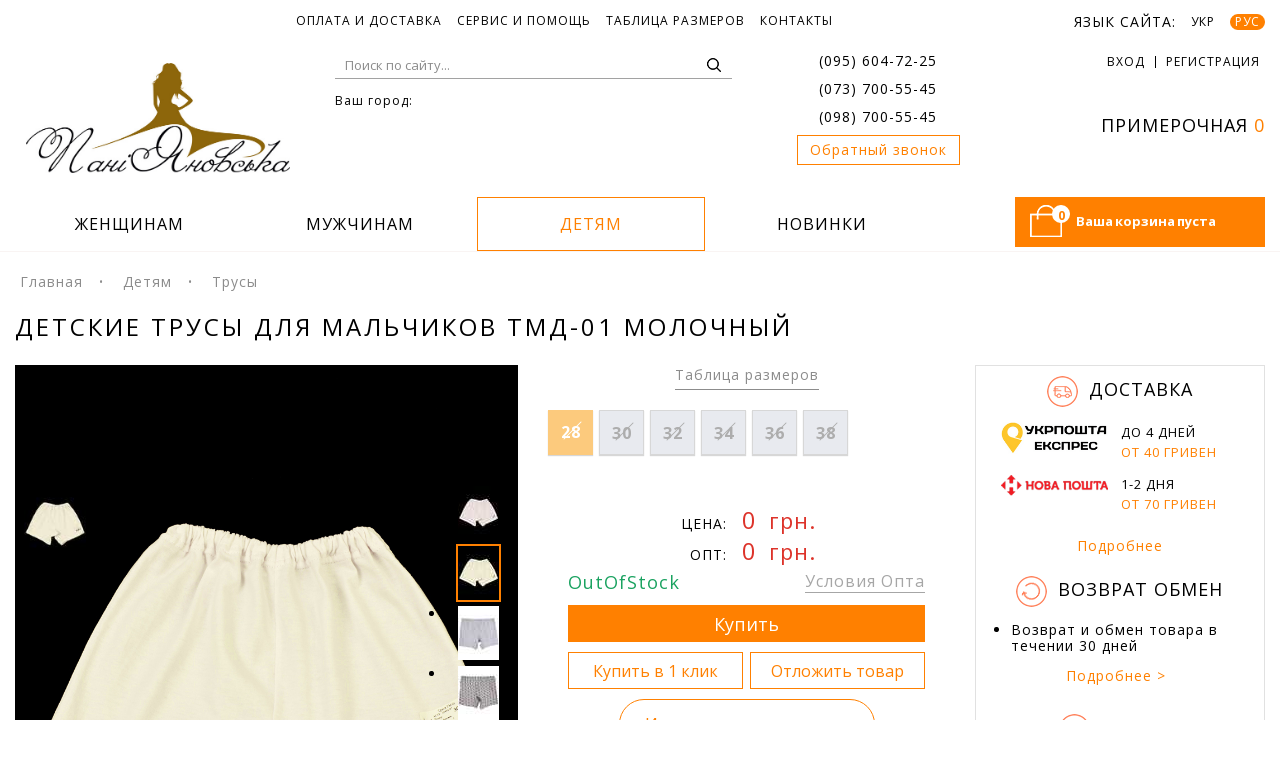

--- FILE ---
content_type: text/html; charset=utf-8
request_url: https://paniyanovska.ua/children/trusy/trusy-kulir-tmd-01-molochnyj/
body_size: 24006
content:










<!DOCTYPE html>
<html xmlns="http://www.w3.org/1999/xhtml" lang="ru" xml:lang="ru">
  <head>
    <title>Детские трусы для мальчиков ТМд-01 молочный - купить оптом по цене от 33,0 грн в Украине от производителя одежды PaniYanovska</title>
    <meta http-equiv="Content-Type" content="text/html; charset=utf-8" />
    
      <link rel="icon" type="image/png" href="https://paniyanovska.ua/media/uploads/site_images/logo-paniyanovska.png">
    
    <meta name="viewport" content="width=device-width, initial-scale=1">

    
      <link href="/static/js/bootstrap/css/bootstrap.min.css" rel="stylesheet" media="screen"  />
      <link rel="stylesheet" type="text/css" href="/static/css/stylesheet.css"   />
      <link rel="stylesheet" type="text/css" media="screen" href="/static/css/media.css"   />
      <link rel="stylesheet" href="/static/js/slick/slick.css"   />
      <link rel="stylesheet" href="/static/js/slick/slick-theme.css"   />
      <link href="/static/js/font-awesome/css/font-awesome.min.css" rel="stylesheet" type="text/css"  />
      <link rel="stylesheet" href="/static/css/jquery.mCustomScrollbar.css"   />
      <link href="https://fonts.googleapis.com/css?family=Open+Sans:300,300i,400,400i,600,600i,700,700i,800,800i" rel="stylesheet" />
      <link rel="stylesheet" type="text/css" href="/static/css/spinner.css"   />
      <link rel="stylesheet" type="text/css" media="screen" href="/static/css/mobile.css"   />
      <link rel="stylesheet" type="text/css" media="screen" href="/static/css/mobHeader.css" />
    

    <script type="845f3ef95e120043cb4ab6ec-text/javascript">
      var send_callback_url = "/users/send-callback/";
      var ajax_login_url = '/ajax_login/';
      var get_product_sizes_url = '/get_product_sizes/';
      var ajax_cities_url = '/ajax_cities/';
      var LANGUAGE_CODE = "ru";
      var ajax_get_warehouse_url = "/ajax/get-warehouse/";
      var ajax_get_nova_posta_cities_url = "/ajax_nova_poshta_cities/";
      var delivery_value = '';
      var form_warehouse_value = '';
      function defer(func) {if(!window.jQuery) {setTimeout(function() { defer(func) }, 50);}else{func()}}
      function getCookie(name) {
        var cookieValue = null;
          if (document.cookie && document.cookie !== '') {
              var cookies = document.cookie.split(';');
              for (var i = 0; i < cookies.length; i++) {
                  var cookie = jQuery.trim(cookies[i]);
                  // Does this cookie string begin with the name we want?
                  if (cookie.substring(0, name.length + 1) === (name + '=')) {
                      cookieValue = decodeURIComponent(cookie.substring(name.length + 1));
                      break;
                  }
              }
          }
          return cookieValue;
      }
    </script>

    
    <meta name="keywords" content="детские трусы для мальчиков тмд-01 молочный, купить, цена, недорого" />
    <meta name="description" content="Детские трусы для мальчиков ТМд-01 молочный оптом по цене от 33,0 грн. Высокое качество продукции. ✓ Большой выбор цветов и размеров моделей в магазине PaniYanovska. ✓ ☎ (095) 604-72-25." />


    
        <link rel="alternate" hreflang="ru" href="https://paniyanovska.ua/children/trusy/trusy-kulir-tmd-01-molochnyj/" />
        <link rel="alternate" hreflang="uk" href="https://paniyanovska.ua/uk/children/trusy/trusy-kulir-tmd-01-molochnyj/" />
    

    

    
      
        <link rel="canonical" href="https://paniyanovska.ua/children/trusy/trusy-kulir-tmd-01-molochnyj/" />
      
    

    
    

    
      <!-- Google Tag Manager -->
<script type="845f3ef95e120043cb4ab6ec-text/javascript">(function(w,d,s,l,i){w[l]=w[l]||[];w[l].push({'gtm.start':
new Date().getTime(),event:'gtm.js'});var f=d.getElementsByTagName(s)[0],
j=d.createElement(s),dl=l!='dataLayer'?'&l='+l:'';j.async=true;j.src=
'https://www.googletagmanager.com/gtm.js?id='+i+dl;f.parentNode.insertBefore(j,f);
})(window,document,'script','dataLayer','GTM-545L3F');</script>
<!-- End Google Tag Manager -->

      <meta name="google-site-verification" content="gdG1cMTlWVUjCs_4VMeVseRc56W4CIk13RSPxBPFRNU" />
    
    <meta name="p:domain_verify" content="7d7598644c874b05b1d3edcca2981243"/>

    
    

    
    
  <script data-cfasync="false" nonce="72632dd6-2865-4a77-a2c2-3d25c8fb4f6d">try{(function(w,d){!function(j,k,l,m){if(j.zaraz)console.error("zaraz is loaded twice");else{j[l]=j[l]||{};j[l].executed=[];j.zaraz={deferred:[],listeners:[]};j.zaraz._v="5874";j.zaraz._n="72632dd6-2865-4a77-a2c2-3d25c8fb4f6d";j.zaraz.q=[];j.zaraz._f=function(n){return async function(){var o=Array.prototype.slice.call(arguments);j.zaraz.q.push({m:n,a:o})}};for(const p of["track","set","debug"])j.zaraz[p]=j.zaraz._f(p);j.zaraz.init=()=>{var q=k.getElementsByTagName(m)[0],r=k.createElement(m),s=k.getElementsByTagName("title")[0];s&&(j[l].t=k.getElementsByTagName("title")[0].text);j[l].x=Math.random();j[l].w=j.screen.width;j[l].h=j.screen.height;j[l].j=j.innerHeight;j[l].e=j.innerWidth;j[l].l=j.location.href;j[l].r=k.referrer;j[l].k=j.screen.colorDepth;j[l].n=k.characterSet;j[l].o=(new Date).getTimezoneOffset();if(j.dataLayer)for(const t of Object.entries(Object.entries(dataLayer).reduce((u,v)=>({...u[1],...v[1]}),{})))zaraz.set(t[0],t[1],{scope:"page"});j[l].q=[];for(;j.zaraz.q.length;){const w=j.zaraz.q.shift();j[l].q.push(w)}r.defer=!0;for(const x of[localStorage,sessionStorage])Object.keys(x||{}).filter(z=>z.startsWith("_zaraz_")).forEach(y=>{try{j[l]["z_"+y.slice(7)]=JSON.parse(x.getItem(y))}catch{j[l]["z_"+y.slice(7)]=x.getItem(y)}});r.referrerPolicy="origin";r.src="/cdn-cgi/zaraz/s.js?z="+btoa(encodeURIComponent(JSON.stringify(j[l])));q.parentNode.insertBefore(r,q)};["complete","interactive"].includes(k.readyState)?zaraz.init():j.addEventListener("DOMContentLoaded",zaraz.init)}}(w,d,"zarazData","script");window.zaraz._p=async d$=>new Promise(ea=>{if(d$){d$.e&&d$.e.forEach(eb=>{try{const ec=d.querySelector("script[nonce]"),ed=ec?.nonce||ec?.getAttribute("nonce"),ee=d.createElement("script");ed&&(ee.nonce=ed);ee.innerHTML=eb;ee.onload=()=>{d.head.removeChild(ee)};d.head.appendChild(ee)}catch(ef){console.error(`Error executing script: ${eb}\n`,ef)}});Promise.allSettled((d$.f||[]).map(eg=>fetch(eg[0],eg[1])))}ea()});zaraz._p({"e":["(function(w,d){})(window,document)"]});})(window,document)}catch(e){throw fetch("/cdn-cgi/zaraz/t"),e;};</script></head>

  <body class="page-product">
    
      <!-- Google Tag Manager (noscript) -->
<noscript><iframe src="https://www.googletagmanager.com/ns.html?id=GTM-545L3F"
height="0" width="0" style="display:none;visibility:hidden"></iframe></noscript>
<!-- End Google Tag Manager (noscript) -->
    
  <div id="page">

    
      







<div id="header">
  <div id="header-inner" class="row">
    <div class="info-page col-md-8 col-sm-9 col-xs-8">
      <button class="pull-left btn dropdown-toggle" data-toggle="dropdown">Информация</button>
      <ul class="list-inline dropdown-menu">
        
        
          <li>
            
              <a href="https://paniyanovska.ua/payments-and-delivery/">Оплата и доставка</a>
            
          </li>
        
          <li>
            
              <a href="https://paniyanovska.ua/faq/">Сервис и помощь</a>
            
          </li>
        
          <li>
            
              <a href="https://paniyanovska.ua/measurements/">Таблица размеров</a>
            
          </li>
        
          <li>
            
              <a href="https://paniyanovska.ua/contacts/">Контакты</a>
            
          </li>
        
      </ul>
    </div>
    <div class="block-langs col-md-4 col-sm-3 col-xs-4">
       <a href="javascript: void(null);" data-toggle="modal" data-target="#login_modal" class="open_modal visible-xs">

       </a>
       <p class="my-header-geo visible-xs" onclick="if (!window.__cfRLUnblockHandlers) return false; showGeo();" data-cf-modified-845f3ef95e120043cb4ab6ec-="">
          <span class="hidden-xs">Ваш город:</span>
       </p>

       <span class="hidden-xs">Язык сайта:</span>
       <form action="/i18n/setlang/" method="post" id="id_change_languege_form">
          <input name="next" id="id_next" type="hidden" value="/children/trusy/trusy-kulir-tmd-01-molochnyj/"/>
          <input name="language" id="id_language" type="hidden" value=""/>
          <input type='hidden' name='csrfmiddlewaretoken' value='fFqk09AbcLtmcxNRY5lFchp45IccxkMl' />
          <ul class="main--lang">
          
            
            
            <li><a href="/uk/children/trusy/trusy-kulir-tmd-01-molochnyj/" onclick="if (!window.__cfRLUnblockHandlers) return false; return changeLang('uk');" data-cf-modified-845f3ef95e120043cb4ab6ec-="">УКР</a></li>
            
            
          
            
            <li><a href="/children/trusy/trusy-kulir-tmd-01-molochnyj/" onclick="if (!window.__cfRLUnblockHandlers) return false; return false" class="active" data-cf-modified-845f3ef95e120043cb4ab6ec-="">РУС</a></li>
            
          
          </ul>
       </form>
    </div>
    <div class="section logo col-sm-3 col-xs-4" itemscope itemtype="http://schema.org/Organization">
      
        <a href="https://paniyanovska.ua" itemprop="url">
          
          <img itemprop="logo" class="img-responsive" src="https://paniyanovska.ua/media/uploads/site_images/logo-paniyanovska.png" alt="Интернет магазин одежды" title="Интернет магазин недорогой домашней одежды Пані Яновська™" />
          
        </a>
      


      <meta itemprop="name" content="Интернет-магазин «Пані Яновська»">
      <meta itemprop="description" content="Интернет магазин домашней одежды">
      <meta itemprop="email" content="info@paniyanovska.ua">

      <span itemprop="address" itemscope="" itemtype="http://schema.org/PostalAddress">
        <meta itemprop="streetAddress" content="ул.Первомайская, 9">
        <meta itemprop="addressLocality" content="Александрия">
        <meta itemprop="addressCountry" content="Украина">
        <meta itemprop="telephone" content="38(095) 6047225">
        <meta itemprop="telephone" content="38(073) 700-55-45">
        <meta itemprop="telephone" content="38(098) 7005545">
      </span>
    </div>
      <!-- mob header start -->
      <div class="header-version__mobile">
        <div class="header-version__unit header-version__enter "  data-toggle="modal" data-target="#login_modal" >
          <div class="header-version__icon">
          </div>
          
            <div class="header-version__name">Вход</div>
          
        </div>
        <div class="header-version__part clearfix">
          <div class="header-version__unit" data-toggle="modal" data-target="#callback">
            <div class="header-version__name">Звонок</div>
          </div>
          <div class="header-version__unit js--mobile-search">
            <div class="header-version__icon">

              
                <img src="/media/uploads/site_images/searchsite.png" alt="" title="поиск на сайте" />
              
            </div>
            <div class="header-version__name">Поиск</div>
          </div>
          <div class="header-version__unit" onclick="if (!window.__cfRLUnblockHandlers) return false; showGeo();" data-cf-modified-845f3ef95e120043cb4ab6ec-="">
            <div class="header-version__name">Город</div>
          </div>
          <a class="header-version__unit" href="/deferred/">
            <div class="header-version__icon">
              <div class="header-version__value">0</div>
              
                <img src="/media/uploads/site_images/dressing-room.png" alt="Ваша примерочная" title="Ваша примерочная" />
                
            </div>
            <div class="header-version__name">Примерочная</div>
          </a>
          <a class="header-version__unit" id="section-cart__mobile" href="javascript:void(0);">
            <div class="header-version__icon">
              <div class="header-version__value header-version__value--2 cart__items">0</div>
            </div>
            <div class="header-version__name">Корзина</div>
          </a>
        </div>
      </div>
      <!-- mob header end -->

      <div class="block-towns header-version__search col-sm-4 col-xs-4">
        <form class="search-form" action="/search/" style="background-image: url('/static/img/search-form.png')">
          <input type="text" name="q" placeholder="Поиск по сайту..." />
          <input type="submit" value="ОК" />
          <div class="header-version__search-close">×</div>
        </form>
         <!--geo-->
         



<div class="city">
  <p class="my-header-geo hidden-xs" onclick="if (!window.__cfRLUnblockHandlers) return false; showGeo();" data-cf-modified-845f3ef95e120043cb4ab6ec-="">
      <span class="hidden-xs">Ваш город:</span>
      <a id="this-my-geo"></a>
      <input type='hidden' id='this-my-geo-input' />
  </p>
  <!---popup-city-->
    <div class="my-geo-list">
       <div class="my-geo-main-block">
          <button onclick="if (!window.__cfRLUnblockHandlers) return false; $('.my-geo-list').fadeOut(200);" type="button" class="close" aria-label="Close" data-cf-modified-845f3ef95e120043cb4ab6ec-="">
             <span aria-hidden="true">&times;</span>
          </button>
          <p class="modal_title">Выберите свой город</p>
          <ul class="my-geo-list-ul">
             <li class='geo__sel'>Киев</li>
             <li class='geo__sel'>Харьков</li>
             <li class='geo__sel'>Львов</li>
             <li class='geo__sel'>Днепр</li>
          </ul>
          <label class="my-geo-main-label">Или введите любой другой населенный пункт Украины</label>

          <div data-placeholder="Киев" class="jq-selectbox jqselect changed dropdown opened" style="position: relative; z-index: 100;">

             <div class="jq-selectbox__search">
                <input class="form-text input-clz"  maxlength="50" name="middle_city"  type="text">

                <div class="jq-selectbox__not-found" style="display: none;">Совпадений не найдено</div>
                <ul class='geo__cities' style="position: relative; list-style: none; overflow-y: auto; overflow-x: hidden; max-height: 435px;">
                </ul>
              </div>
          </div>
       </div>
       <p class="my-geo-main-bottom-text">
          Выбор города поможет быстрее оформить заказ.Это сохранит больше свободного времени для Вас!
       </p>
    </div>
</div>

<script type="845f3ef95e120043cb4ab6ec-text/javascript">
  var ip = '18.188.215.43';
  var trans_city = '';
</script>

         <!--geo end-->
      </div>

      <div class="section section-1 col-sm-2 col-xs-4">
        <ul class="icon-list">
          <li class="phone">
            <a href=tel:+380956047225>(095) 604-72-25</a>
          </li>

          <li class="phone">

            <a href=tel:+380737005545>(073) 700-55-45</a>
          </li>
          <li class="phone">

            <a href=tel:+380987005545>(098) 700-55-45</a>
          </li>
          <li>
            <a class="phone btn" href="javascript: void(null);" data-toggle="modal" data-target="#callback">Обратный звонок</a>
          </li>
        </ul>
      </div>
      



<div class="section section-2 col-sm-3 col-xs-4">
  <ul class="icon-list list-inline hidden-xs" id="user_nav_menu">
  
    <li class="access" id="id_access_links">
       <a href="javascript: void(null);" data-toggle="modal" data-target="#login_modal" class="open_modal">
          <span>Вход</span>
       </a>
    </li>
    <li class="access">
       <a href="/accounts/register/">
          <span class="hidden-xs">Регистрация</span>
       </a>
    </li>
  
  </ul>

  <a href="/deferred/" id="id_deferred_link">

      Примерочная
      <span>0</span>
  </a>
</div>


<div class="section section-3 col-sm-3 col-xs-4">
   ГРАФИК РАБОТЫ:
   <br/>
   Будни с 9:00 до 21:00
   <br/>
   Суббота, Воскресенье - выходные
</div>
<div class="section-cart col-sm-3 col-xs-6 pull-right" data-href='javascript:void(0);'>
  <div class="cart" id="id_cart_status">
      
        <i class="icon-cart"><span class="counter cart__items">0</span></i>
        <span id="cart--text">Ваша корзина пуста</span>
      
  </div>
</div>


      <!-- menu -->
      



<nav id="menu" class="navbar col-sm-9 col-xs-12">
   <div class="navbar-header visible-xs" data-toggle="collapse" data-target=".navbar-ex1-collapse">
      <button type="button" class="btn btn-navbar navbar-toggle" >
         <i class="fa fa-bars"></i>
      </button>
      <span class="catalog-btn" >Каталог</span>
   </div>
   <div class="collapse navbar-collapse navbar-ex1-collapse">
      <ul class="nav navbar-nav nav-top list-inline">
         
            
               <li class="dropdown">
                  <a href="/women/" class="">
                     <span>женщинам</span>
                  </a>
                  <button type="button" class="btn btn-navbar navbar-toggle dropdown-toggle" data-toggle="dropdown" >
                     <i class="fa fa-plus"></i>
                  </button>

                  <ul class="dropdown-menu">
                     
                        <li>
                           <a class="category__sub " href="/women/halati/">
                              Халаты
                           </a>
                        </li>
                     
                        <li>
                           <a class="category__sub " href="/women/sorochki/">
                              Ночные сорочки
                           </a>
                        </li>
                     
                        <li>
                           <a class="category__sub " href="/women/pizhamy-i-komplekty/">
                              Пижамы и комплекты
                           </a>
                        </li>
                     
                        <li>
                           <a class="category__sub " href="/women/sarafani/">
                              Сарафаны
                           </a>
                        </li>
                     
                        <li>
                           <a class="category__sub " href="/women/bryuki/">
                              Брюки
                           </a>
                        </li>
                     
                        <li>
                           <a class="category__sub " href="/women/domashnie-tapochki/">
                              Домашние тапочки
                           </a>
                        </li>
                     
                        <li>
                           <a class="category__sub " href="/women/hudi/">
                              Худи
                           </a>
                        </li>
                     
                        <li>
                           <a class="category__sub " href="/women/futbolki/">
                              Футболки
                           </a>
                        </li>
                     
                        <li>
                           <a class="category__sub " href="/women/bridgi/">
                              Бриджи
                           </a>
                        </li>
                     
                        <li>
                           <a class="category__sub " href="/women/shorty/">
                              Шорты
                           </a>
                        </li>
                     
                        <li>
                           <a class="category__sub " href="/women/kapri/">
                              Капри
                           </a>
                        </li>
                     
                        <li>
                           <a class="category__sub " href="/women/legginsy/">
                              Леггинсы
                           </a>
                        </li>
                     
                        <li>
                           <a class="category__sub " href="/women/majki/">
                              Майки
                           </a>
                        </li>
                     
                        <li>
                           <a class="category__sub " href="/women/tolstovki/">
                              Толстовки
                           </a>
                        </li>
                     
                        <li>
                           <a class="category__sub " href="/women/kardigany/">
                              Кардиганы
                           </a>
                        </li>
                     
                        <li>
                           <a class="category__sub " href="/women/maski-dlya-sna/">
                              Маски для сна
                           </a>
                        </li>
                     
                        <li>
                           <a class="category__sub " href="/women/golfy/">
                              Гольфы
                           </a>
                        </li>
                     
                        <li>
                           <a class="category__sub " href="/women/topy/">
                              Топы
                           </a>
                        </li>
                     
                        <li>
                           <a class="category__sub " href="/women/trusy/">
                              Трусы
                           </a>
                        </li>
                     
                        <li>
                           <a class="category__sub " href="/women/tuniki/">
                              Туники
                           </a>
                        </li>
                     
                        <li>
                           <a class="category__sub " href="/women/velyurovye-kostyumy/">
                              Велюровые костюмы
                           </a>
                        </li>
                     
                        <li>
                           <a class="category__sub " href="/women/kostyumy-dlya-doma/">
                              Костюмы для дома
                           </a>
                        </li>
                     
                        <li>
                           <a class="category__sub " href="/women/kombinezony/">
                              Комбинезоны
                           </a>
                        </li>
                     
                        <li>
                           <a class="category__sub " href="/women/ucenennye-tovary/">
                              Уцененные товары
                           </a>
                        </li>
                     
                  </ul>
               </li>
            
         
            
               <li class="dropdown">
                  <a href="/men/" class="">
                     <span>мужчинам</span>
                  </a>
                  <button type="button" class="btn btn-navbar navbar-toggle dropdown-toggle" data-toggle="dropdown" >
                     <i class="fa fa-plus"></i>
                  </button>

                  <ul class="dropdown-menu">
                     
                        <li>
                           <a class="category__sub " href="/men/futbolki/">
                              Футболки
                           </a>
                        </li>
                     
                        <li>
                           <a class="category__sub " href="/men/kapri/">
                              Капри и шорты
                           </a>
                        </li>
                     
                        <li>
                           <a class="category__sub " href="/men/pizhamy/">
                              Пижамы
                           </a>
                        </li>
                     
                        <li>
                           <a class="category__sub " href="/men/bryuki/">
                              Брюки
                           </a>
                        </li>
                     
                        <li>
                           <a class="category__sub " href="/men/kalsony/">
                              Кальсоны
                           </a>
                        </li>
                     
                        <li>
                           <a class="category__sub " href="/men/longslivy/">
                              Лонгсливы
                           </a>
                        </li>
                     
                        <li>
                           <a class="category__sub " href="/men/mayki/">
                              Майки
                           </a>
                        </li>
                     
                        <li>
                           <a class="category__sub " href="/men/trusy/">
                              Трусы
                           </a>
                        </li>
                     
                        <li>
                           <a class="category__sub " href="/men/ucenennye-tovary/">
                              Уцененные товары
                           </a>
                        </li>
                     
                  </ul>
               </li>
            
         
            
               <li class="dropdown">
                  <a href="/children/" class="is-active__menu-item">
                     <span>детям</span>
                  </a>
                  <button type="button" class="btn btn-navbar navbar-toggle dropdown-toggle" data-toggle="dropdown" >
                     <i class="fa fa-plus"></i>
                  </button>

                  <ul class="dropdown-menu">
                     
                        <li>
                           <a class="category__sub " href="/children/bryuki/">
                              Брюки
                           </a>
                        </li>
                     
                        <li>
                           <a class="category__sub " href="/children/topy/">
                              Топы
                           </a>
                        </li>
                     
                        <li>
                           <a class="category__sub " href="/children/majki/">
                              Майки
                           </a>
                        </li>
                     
                        <li>
                           <a class="category__sub " href="/children/golfy/">
                              Гольфы
                           </a>
                        </li>
                     
                        <li>
                           <a class="category__sub " href="/children/futbolki/">
                              Футболки
                           </a>
                        </li>
                     
                        <li>
                           <a class="category__sub " href="/children/kostyumy/">
                              Костюмы
                           </a>
                        </li>
                     
                        <li>
                           <a class="category__sub " href="/children/kombtnezony/">
                              Комбинезоны
                           </a>
                        </li>
                     
                        <li>
                           <a class="category__sub " href="/children/pizhamy-i-komplekty/">
                              Пижамы и комплекты
                           </a>
                        </li>
                     
                        <li>
                           <a class="category__sub is-active-type-sub" href="/children/trusy/">
                              Трусы
                           </a>
                        </li>
                     
                        <li>
                           <a class="category__sub " href="/children/shorty/">
                              Шорты
                           </a>
                        </li>
                     
                  </ul>
               </li>
            
         
         <li class="item-4">
            <a href="/new/" >
               <span>Новинки</span>
            </a>
         </li>
      </ul>
   </div>
</nav>

   </div>
</div>
<!-- new mob header start -->
<header class="header">
  <!-- mob-menu icon -->
  <div class="header-row">
    <div class="trigger">
      <span class="trigger__icon"></span>
      <span class="trigger__icon"></span>
      <span class="trigger__icon"></span>
    </div>
    <div class="callback_sidebar">
      <svg version="1.1" class="" id="callback_icon" xmlns="http://www.w3.org/2000/svg" xmlns:xlink="http://www.w3.org/1999/xlink"
        x="0px" y="0px" viewBox="0 0 406.301 406.301" style="enable-background:new 0 0 406.301 406.301;" xml:space="preserve">
        <g>
          <g>
            <path d="M296.384,23.2C267.652,7.966,235.626,0,203.106,0C93.135,0.028,4.008,89.199,4.036,199.17
                                c0.013,51.82,20.227,101.594,56.35,138.75l-8,59.04c-0.74,4.356,2.19,8.487,6.546,9.227c2.011,0.342,4.076-0.097,5.774-1.227
                                l45.12-29.92c97.158,51.516,217.682,14.517,269.199-82.641S393.541,74.716,296.384,23.2z M333.757,328.416
                                c-34.595,34.698-81.653,54.085-130.651,53.824c-31.594-0.099-62.625-8.366-90.08-24c-2.475-1.429-5.525-1.429-8,0l-34.32,22.72
                                l6.4-45.36c0.345-2.506-0.515-5.028-2.32-6.8C3.167,257.393,2.995,141.448,74.402,69.829s187.352-71.791,258.97-0.384
                                S405.163,256.797,333.757,328.416z" />
          </g>
        </g>
        <g>
          <g>
            <path d="M256.146,239.92c-2.329-1.223-5.111-1.223-7.44,0l-16,8c-3.28,0-20.72-1.92-39.52-38.72c-16-38.64-7.44-53.28-5.52-56
                                l16.64-7.36c2.415-1.062,4.151-3.247,4.64-5.84c10.8-56-4.32-77.36-18.88-85.6c-5.883-2.922-12.394-4.351-18.96-4.16
                                c-15.068-0.677-28.871,8.385-34.24,22.48c-10.24,25.84-22.16,80.56,13.6,156.72s86.48,100.72,113.04,108.96
                                c3.548,1.109,7.243,1.675,10.96,1.68c18.029-1.074,33.025-14.257,36.4-32C313.666,291.92,306.386,266.64,256.146,239.92z
                                M295.106,305.76c-2.168,9.957-10.5,17.385-20.64,18.4c-2.09-0.011-4.166-0.335-6.16-0.96c-24-7.52-69.6-30.64-104-100.64
                                c-34.4-70-22.48-120.48-13.12-144c3.121-8.113,11.267-13.151,19.92-12.32c3.819-0.09,7.603,0.733,11.04,2.4
                                c13.6,8,17.68,30.56,11.76,64.56l-14.8,6.32c-0.661,0.289-1.28,0.665-1.84,1.12c-2.32,1.92-21.76,20,0.8,75.52
                                c22.16,43.36,45.2,48,54.08,48c1.383,0.152,2.777,0.152,4.16,0c0.641-0.163,1.259-0.405,1.84-0.72l13.84-7.12
                                C282.466,272.8,297.666,290.4,295.106,305.76z" />
          </g>
        </g>
      </svg>
      <div class="callback-menu">
        <p class="callback-menu__title"> Позвонить по телефону: </h3>
        <ul>
          <li class="phone">
            <img src="/static/img/icons/vodafone.jpg">
            <a href=tel:+380956047225>(095) 604-72-25</a>
          </li>

          <li class="phone">
            <img src="/static/img/icons/lifecell.png">
            <a href=tel:+380737005545>(073) 700-55-45</a>
          </li>
          <li class="phone">
            <img src="/static/img/icons/kyivstar.png">
            <a href=tel:+380987005545>(098) 700-55-45</a>
          </li>
          <li>
            <a class="phone btn" href="javascript: void(null);" data-toggle="modal" data-target="#callback">Обратный звонок</a>
          </li>
        </ul>
        <a href='' class='callback-close'>x</a>
      </div>
    </div>
  </div>

  <a class="mob-logo" href="https://paniyanovska.ua">
    <img src="/static/img/mlogo.png">
  </a>
  <a class="mob-cart header-version__unit" id="section-cart__mobile" href="javascript:void(0);">
      <img src="/static/img/icons/basket.svg">
      <div class="header-version__value header-version__value--2 cart__items">0</div>
  </a>
  <div class="auth-info">
    
    <div id="id_access_links">
      <a href="javascript: void(null);" class="auth-info__link" data-toggle="modal" data-target="#login_modal" class="open_modal">Вход
        <img id="enter-icon" src="/static/img/icons/enter.svg">
      </a>
    </div>
    
  </div>
  <div class="header__mobile">
    <div class="header__mob-content">
      





<nav id="mobile-menu" class="navbar col-sm-9">
  <div class="mob-nav clearfix">
     
     <div class="mob-nav__unit">
        <div class="navbar-header visible-xs is-open-mobile">
           <span class="catalog-btn" id="category3">Каталог</span>
           
           <button type="button" class="btn btn-navbar navbar-toggle" >
              <i class="fa fa-bars"></i>
            </button>
        </div>

        <div class="nav-mobile">
           <div class="navbar-collapse navbar-ex1-collapse">
              <ul class="nav navbar-nav nav-top list-inline">
                  
                    
                    <li class="dropdown">
                       <a href="/women/" class="">
                           <span>женщинам</span>
                       </a>
                       <button type="button" class="btn btn-navbar navbar-toggle dropdown-toggle" data-toggle="dropdown" >
                           <i class="fa fa-plus fa-minus"></i>
                       </button>
                       <ul class="dropdown-menu">
                            
                               <li>
                                  <a class="category " href="/women/halati/">
                                     Халаты
                                  </a>
                               </li>
                            
                               <li>
                                  <a class="category " href="/women/sorochki/">
                                     Ночные сорочки
                                  </a>
                               </li>
                            
                               <li>
                                  <a class="category " href="/women/pizhamy-i-komplekty/">
                                     Пижамы и комплекты
                                  </a>
                               </li>
                            
                               <li>
                                  <a class="category " href="/women/sarafani/">
                                     Сарафаны
                                  </a>
                               </li>
                            
                               <li>
                                  <a class="category " href="/women/bryuki/">
                                     Брюки
                                  </a>
                               </li>
                            
                               <li>
                                  <a class="category " href="/women/domashnie-tapochki/">
                                     Домашние тапочки
                                  </a>
                               </li>
                            
                               <li>
                                  <a class="category " href="/women/hudi/">
                                     Худи
                                  </a>
                               </li>
                            
                               <li>
                                  <a class="category " href="/women/futbolki/">
                                     Футболки
                                  </a>
                               </li>
                            
                               <li>
                                  <a class="category " href="/women/bridgi/">
                                     Бриджи
                                  </a>
                               </li>
                            
                               <li>
                                  <a class="category " href="/women/shorty/">
                                     Шорты
                                  </a>
                               </li>
                            
                               <li>
                                  <a class="category " href="/women/kapri/">
                                     Капри
                                  </a>
                               </li>
                            
                               <li>
                                  <a class="category " href="/women/legginsy/">
                                     Леггинсы
                                  </a>
                               </li>
                            
                               <li>
                                  <a class="category " href="/women/majki/">
                                     Майки
                                  </a>
                               </li>
                            
                               <li>
                                  <a class="category " href="/women/tolstovki/">
                                     Толстовки
                                  </a>
                               </li>
                            
                               <li>
                                  <a class="category " href="/women/kardigany/">
                                     Кардиганы
                                  </a>
                               </li>
                            
                               <li>
                                  <a class="category " href="/women/maski-dlya-sna/">
                                     Маски для сна
                                  </a>
                               </li>
                            
                               <li>
                                  <a class="category " href="/women/golfy/">
                                     Гольфы
                                  </a>
                               </li>
                            
                               <li>
                                  <a class="category " href="/women/topy/">
                                     Топы
                                  </a>
                               </li>
                            
                               <li>
                                  <a class="category " href="/women/trusy/">
                                     Трусы
                                  </a>
                               </li>
                            
                               <li>
                                  <a class="category " href="/women/tuniki/">
                                     Туники
                                  </a>
                               </li>
                            
                               <li>
                                  <a class="category " href="/women/velyurovye-kostyumy/">
                                     Велюровые костюмы
                                  </a>
                               </li>
                            
                               <li>
                                  <a class="category " href="/women/kostyumy-dlya-doma/">
                                     Костюмы для дома
                                  </a>
                               </li>
                            
                               <li>
                                  <a class="category " href="/women/kombinezony/">
                                     Комбинезоны
                                  </a>
                               </li>
                            
                               <li>
                                  <a class="category " href="/women/ucenennye-tovary/">
                                     Уцененные товары
                                  </a>
                               </li>
                            
                       </ul>
                    </li>
                    
                  
                    
                    <li class="dropdown">
                       <a href="/men/" class="">
                           <span>мужчинам</span>
                       </a>
                       <button type="button" class="btn btn-navbar navbar-toggle dropdown-toggle" data-toggle="dropdown" >
                           <i class="fa fa-plus fa-minus"></i>
                       </button>
                       <ul class="dropdown-menu">
                            
                               <li>
                                  <a class="category " href="/men/futbolki/">
                                     Футболки
                                  </a>
                               </li>
                            
                               <li>
                                  <a class="category " href="/men/kapri/">
                                     Капри и шорты
                                  </a>
                               </li>
                            
                               <li>
                                  <a class="category " href="/men/pizhamy/">
                                     Пижамы
                                  </a>
                               </li>
                            
                               <li>
                                  <a class="category " href="/men/bryuki/">
                                     Брюки
                                  </a>
                               </li>
                            
                               <li>
                                  <a class="category " href="/men/kalsony/">
                                     Кальсоны
                                  </a>
                               </li>
                            
                               <li>
                                  <a class="category " href="/men/longslivy/">
                                     Лонгсливы
                                  </a>
                               </li>
                            
                               <li>
                                  <a class="category " href="/men/mayki/">
                                     Майки
                                  </a>
                               </li>
                            
                               <li>
                                  <a class="category " href="/men/trusy/">
                                     Трусы
                                  </a>
                               </li>
                            
                               <li>
                                  <a class="category " href="/men/ucenennye-tovary/">
                                     Уцененные товары
                                  </a>
                               </li>
                            
                       </ul>
                    </li>
                    
                  
                    
                    <li class="dropdown">
                       <a href="/children/" class="is-active__menu-item">
                           <span>детям</span>
                       </a>
                       <button type="button" class="btn btn-navbar navbar-toggle dropdown-toggle" data-toggle="dropdown" >
                           <i class="fa fa-plus fa-minus"></i>
                       </button>
                       <ul class="dropdown-menu">
                            
                               <li>
                                  <a class="category " href="/children/bryuki/">
                                     Брюки
                                  </a>
                               </li>
                            
                               <li>
                                  <a class="category " href="/children/topy/">
                                     Топы
                                  </a>
                               </li>
                            
                               <li>
                                  <a class="category " href="/children/majki/">
                                     Майки
                                  </a>
                               </li>
                            
                               <li>
                                  <a class="category " href="/children/golfy/">
                                     Гольфы
                                  </a>
                               </li>
                            
                               <li>
                                  <a class="category " href="/children/futbolki/">
                                     Футболки
                                  </a>
                               </li>
                            
                               <li>
                                  <a class="category " href="/children/kostyumy/">
                                     Костюмы
                                  </a>
                               </li>
                            
                               <li>
                                  <a class="category " href="/children/kombtnezony/">
                                     Комбинезоны
                                  </a>
                               </li>
                            
                               <li>
                                  <a class="category " href="/children/pizhamy-i-komplekty/">
                                     Пижамы и комплекты
                                  </a>
                               </li>
                            
                               <li>
                                  <a class="category is-active-sub-category" href="/children/trusy/">
                                     Трусы
                                  </a>
                               </li>
                            
                               <li>
                                  <a class="category " href="/children/shorty/">
                                     Шорты
                                  </a>
                               </li>
                            
                       </ul>
                    </li>
                    
                  
                  <li class="item-4">
                    <a href="/new/" >
                      <span>Новинки</span>
                    </a>
                   </li>
              </ul>
           </div>
        </div>
    </div>

    <div class="mob-nav__unit">
      <!-- <div class="navbar-header visible-xs is-open-mobile">
              <button type="button" class="btn btn-navbar navbar-toggle" >
                  <i class="fa fa-bars"></i>
              </button>
              <span class="catalog-btn" id="category2">Меню</span>
            </div> -->
      <div class="nav-mobile" style="display:block">
        <div class="navbar-collapse navbar-ex1-collapse">
          <ul class="nav navbar-nav nav-top list-inline">
             
            <li class="dropdown">
              <a href="#" class="dropdown-toggle" data-toggle="dropdown">
                <span>PANIYANOVSKA.UA</span>
              </a>
              <button type="button" class="btn btn-navbar navbar-toggle dropdown-toggle" data-toggle="dropdown">
                <i class="fa fa-plus fa-minus"></i>
              </button>
              <ul class="dropdown-menu">
                
                <li>
                  <a class="category" href="https://paniyanovska.ua/site_map/">Карта сайта</a>
                </li>
                
                <li>
                  <a class="category" href="https://paniyanovska.ua/new-arrivals/">Новые поступления</a>
                </li>
                
                <li>
                  <a class="category" href="https://paniyanovska.ua/discounts-and-promotions/">Скидки и акции</a>
                </li>
                
              </ul>
            </li>
            
            <li class="dropdown">
              <a href="#" class="dropdown-toggle" data-toggle="dropdown">
                <span>Сервис и помощь</span>
              </a>
              <button type="button" class="btn btn-navbar navbar-toggle dropdown-toggle" data-toggle="dropdown">
                <i class="fa fa-plus fa-minus"></i>
              </button>
              <ul class="dropdown-menu">
                
                <li>
                  <a class="category" href="https://paniyanovska.ua/faq/">FAQ - часто задаваемые вопросы</a>
                </li>
                
                <li>
                  <a class="category" href="https://paniyanovska.ua/delivery-methods/">Способы доставки</a>
                </li>
                
                <li>
                  <a class="category" href="https://paniyanovska.ua/payments/">Способы оплаты</a>
                </li>
                
                <li>
                  <a class="category" href="https://paniyanovska.ua/product-returns/">Обмен и Возврат</a>
                </li>
                
                <li>
                  <a class="category" href="https://paniyanovska.ua/terms-of-sale/">Правила продажи</a>
                </li>
                
                <li>
                  <a class="category" href="https://paniyanovska.ua/public-offer/">Публичная оферта</a>
                </li>
                
                <li>
                  <a class="category" href="https://paniyanovska.ua/fabrics-and-care/">Ткани и уход за ними</a>
                </li>
                
              </ul>
            </li>
            
            <li class="dropdown">
              <a href="#" class="dropdown-toggle" data-toggle="dropdown">
                <span>О компании</span>
              </a>
              <button type="button" class="btn btn-navbar navbar-toggle dropdown-toggle" data-toggle="dropdown">
                <i class="fa fa-plus fa-minus"></i>
              </button>
              <ul class="dropdown-menu">
                
                <li>
                  <a class="category" href="https://paniyanovska.ua/about/">О нас</a>
                </li>
                
                <li>
                  <a class="category" href="https://paniyanovska.ua/reviews/">Отзывы</a>
                </li>
                
                <li>
                  <a class="category" href="https://paniyanovska.ua/partners/">Партнёры</a>
                </li>
                
                <li>
                  <a class="category" href="https://paniyanovska.ua/contacts/">Контакты</a>
                </li>
                
                <li>
                  <a class="category" href="https://paniyanovska.ua/certifications/">Сертификаты</a>
                </li>
                
                <li>
                  <a class="category" href="https://paniyanovska.ua/discounts/">Наши скидки</a>
                </li>
                
              </ul>
            </li>
            
            <li class="dropdown">
              <a href="#" class="dropdown-toggle" data-toggle="dropdown">
                <span>Личный кабинет</span>
              </a>
              <button type="button" class="btn btn-navbar navbar-toggle dropdown-toggle" data-toggle="dropdown">
                <i class="fa fa-plus fa-minus"></i>
              </button>
              <ul class="dropdown-menu">
                
                <li>
                  <a class="category" href="https://paniyanovska.ua/users/profile/">Личные данные</a>
                </li>
                
                <li>
                  <a class="category" href="https://paniyanovska.ua/users/myorders/">Мои заказы</a>
                </li>
                
                <li>
                  <a class="category" href="https://paniyanovska.ua/waiting-list/">Лист ожидания</a>
                </li>
                
                <li>
                  <a class="category" href="https://paniyanovska.ua/users/profile/discounts/">Личные скидки</a>
                </li>
                
              </ul>
            </li>
            
          </ul>
        </div>
      </div>
    </div>
  </div>
</nav>

      <div class="header-version__unit" onclick="if (!window.__cfRLUnblockHandlers) return false; showGeo();" data-cf-modified-845f3ef95e120043cb4ab6ec-="">
        <!-- <div class="header-version__name">Город</div> -->
        <span>Ваш город:</span>
        <a id="this-my-geo-mob"></a>
        <input type='hidden' id='this-my-geo-input' />
      </div>
      <div class="header-version__unit js--mobile-search">
        <div class="header-version__name">Поиск</div>
        <div class="header-version__icon">
          
          <img src="/media/uploads/site_images/searchsite.png" alt="" title="поиск на сайте" /> 
        </div>
      </div>
      <div class="block-towns header-version__search col-sm-4 col-xs-4">
        <form class="search-form" action="/search/" style="background-image: url('/static/img/search-form.png')">
          <input type="text" name="q" placeholder=" site search ..." />
          <input type="submit" value="ОК" />
          <div class="header-version__search-close">×</div>
        </form>
        <!--geo-->
        



<div class="city">
  <p class="my-header-geo hidden-xs" onclick="if (!window.__cfRLUnblockHandlers) return false; showGeo();" data-cf-modified-845f3ef95e120043cb4ab6ec-="">
      <span class="hidden-xs">Ваш город:</span>
      <a id="this-my-geo"></a>
      <input type='hidden' id='this-my-geo-input' />
  </p>
  <!---popup-city-->
    <div class="my-geo-list">
       <div class="my-geo-main-block">
          <button onclick="if (!window.__cfRLUnblockHandlers) return false; $('.my-geo-list').fadeOut(200);" type="button" class="close" aria-label="Close" data-cf-modified-845f3ef95e120043cb4ab6ec-="">
             <span aria-hidden="true">&times;</span>
          </button>
          <p class="modal_title">Выберите свой город</p>
          <ul class="my-geo-list-ul">
             <li class='geo__sel'>Киев</li>
             <li class='geo__sel'>Харьков</li>
             <li class='geo__sel'>Львов</li>
             <li class='geo__sel'>Днепр</li>
          </ul>
          <label class="my-geo-main-label">Или введите любой другой населенный пункт Украины</label>

          <div data-placeholder="Киев" class="jq-selectbox jqselect changed dropdown opened" style="position: relative; z-index: 100;">

             <div class="jq-selectbox__search">
                <input class="form-text input-clz"  maxlength="50" name="middle_city"  type="text">

                <div class="jq-selectbox__not-found" style="display: none;">Совпадений не найдено</div>
                <ul class='geo__cities' style="position: relative; list-style: none; overflow-y: auto; overflow-x: hidden; max-height: 435px;">
                </ul>
              </div>
          </div>
       </div>
       <p class="my-geo-main-bottom-text">
          Выбор города поможет быстрее оформить заказ.Это сохранит больше свободного времени для Вас!
       </p>
    </div>
</div>

<script type="845f3ef95e120043cb4ab6ec-text/javascript">
  var ip = '18.188.215.43';
  var trans_city = '';
</script>

        <!--geo end-->
      </div>
      <a class="header-version__unit" href='/deferred/'>
        <div class="header-version__name">Примерочная</div>
        <div class="header-version__icon">
          <div class="header-version__value">0</div>
          
            <img src="/media/uploads/site_images/dressing-room.png" alt="Ваша примерочная" title="Ваша примерочная" />
            
        </div>
      </a>
      <div class="block-langs col-md-4 col-sm-3 col-xs-4">
        <a href="javascript: void(null);" data-toggle="modal" data-target="#login_modal" class="open_modal visible-xs">

        </a>
        <!-- 
        <img class="icon-language" src="/media/uploads/site_images/icon-language_aDSWRzE.png" alt="Язык сайта" title="Язык сайта"
        />  -->

        <span >Язык сайта:</span>
        <form action="/i18n/setlang/" method="post" id="id_change_languege_form">
          <input name="next" id="id_next" type="hidden" value="/children/trusy/trusy-kulir-tmd-01-molochnyj/" />
          <input name="language" id="id_language" type="hidden" value="" /> <input type='hidden' name='csrfmiddlewaretoken' value='fFqk09AbcLtmcxNRY5lFchp45IccxkMl' />
          <ul class="main--lang">
              
            <li>
              <a href="/uk/children/trusy/trusy-kulir-tmd-01-molochnyj/" onclick="if (!window.__cfRLUnblockHandlers) return false; return changeLang('uk');" data-cf-modified-845f3ef95e120043cb4ab6ec-="">УКР</a>
            </li>
               
            <li>
              <a href="/children/trusy/trusy-kulir-tmd-01-molochnyj/" onclick="if (!window.__cfRLUnblockHandlers) return false; return false" class="active" data-cf-modified-845f3ef95e120043cb4ab6ec-="">РУС</a>
            </li>
             
          </ul>
        </form>
      </div>
    </div>

  </div>
</header>
<div class='header-tiny-inner'></div>



    

    <div id="main" class="main-for-id">
      <div id="main-inner" class='row'>
      
    
        
          <div class="breadcrumb" itemscope itemtype="http://schema.org/BreadcrumbList">
            <div itemprop="itemListElement" itemscope itemtype="http://schema.org/ListItem">
              <a href="/" itemprop="item">
                <span itemprop="name">Главная</span>
                <meta itemprop="position" content="1">
              </a>
            </div>

            
    <div itemprop="itemListElement" itemscope itemtype="http://schema.org/ListItem">
        <a href="https://paniyanovska.ua/children/" itemprop="item">
            <span itemprop="name">Детям</span>
            <meta itemprop="position" content="2">
      </a>
    </div>
    <div itemprop="itemListElement" itemscope itemtype="http://schema.org/ListItem">
        <a href="https://paniyanovska.ua/children/trusy/" itemprop="item">
            <span itemprop="name">Трусы</span>
            <meta itemprop="position" content="3">
      </a>
    </div>
    <!-- <div itemprop="itemListElement" itemscope itemtype="http://schema.org/ListItem">
        <span itemprop="name">Детские трусы для мальчиков ТМд-01</span>
    </div> -->

          </div>
        
    

    
    
    

    
    

    
    
    
    
    
    
<div class="mp-prod_id" style="display:none">311</div>
<div class="mp-prod_name" style="display:none">Детские трусы для мальчиков ТМд-01 молочный</div>
<div id="id_page" title=""></div>
<div id="content" class="col-sm-12">
    <div id="content-inner" class="row" itemscope itemtype="http://schema.org/Product">
            
            <meta itemprop="description" content="Детские трусы для мальчиков ТМд-01 молочный (бежевый)"/>
            
                <meta itemprop="sku" content="3114" />
                <meta itemprop="mpn" content="3114" />
            
            <div itemprop="brand" itemtype="http://schema.org/Thing" itemscope>
                <meta itemprop="name" content="Пані Яновська" />
            </div>

            
                <meta itemprop="name" content="Детские трусы для мальчиков ТМд-01 молочный" />
            
            <div class="view-product">
                <div class="view-title">
                    <h1>Детские трусы для мальчиков ТМд-01 молочный</h1>
                </div>
                <div class="view-content one-col row">
                    <!--col-sm-5-->
                    <!--SLIDER-->
                    <div class="col-sm-5 product-slider__mobile js-magnific">
                        <div class="main-photo__block">
                            
                            
                            <!-- <div class="icon-discount icon-discount2" style="display: block;"></div> -->
                            <div class="icon-discount1" style="display:none">
                               <div class="icon-discount__wrapper">
                                  <span id="user_discount" style="display: none;">ваша скидка</span>
                                  <span id="product_discount" style="display: none;">скидка_</span>
                                  <span class="icon-discount--value">-40%</span>
                                </div>
                            </div>

                            

                            <div class="slider-for view-image slick__big-slider">
                                
                                    <a href="/media/uploads/products_images/%D0%A2%D0%9C%D0%B4-01_%D0%BC%D0%BE%D0%BB%D0%BE%D1%87%D0%BD%D1%8B%D0%B9.jpg" class="js-magnific-slide">
                                        <img src='/media/uploads/products_images/%D0%A2%D0%9C%D0%B4-01_%D0%BC%D0%BE%D0%BB%D0%BE%D1%87%D0%BD%D1%8B%D0%B9.jpg' class="img-responsive zoom_01 titled" data-large="/media/uploads/products_images/%D0%A2%D0%9C%D0%B4-01_%D0%BC%D0%BE%D0%BB%D0%BE%D1%87%D0%BD%D1%8B%D0%B9.jpg" alt="Трусы кулир ТМд-01 молочный - фото 1" title="Детские трусы для мальчиков ТМд-01 молочный - Пані Яновська 1">
                                        <link itemprop="image" href="/media/uploads/products_images/%D0%A2%D0%9C%D0%B4-01_%D0%BC%D0%BE%D0%BB%D0%BE%D1%87%D0%BD%D1%8B%D0%B9.jpg" />
                                    </a>
                                
                                
                            </div>
                            
                        </div>
                        <div class="block-more-images">
                            <div class="view-content">
                                <div class="view-row">
                                    <a href="javascript:void(0);">
                                    
                                        
                                        <img  src="/media/uploads/cache/96/9a/969abd7553943150cd836b2314215d38.jpg" class="titled" alt="Трусы кулир ТМд-01 молочный - фото 1" title="Детские трусы для мальчиков ТМд-01 молочный - Пані Яновська 1">
                                        
                                    
                                    </a>
                                </div>

                                
                            </div>
                        </div>
                        <div class="form-item form-item-color for-item-color--mobile">
                          <div class="view-product-color">
                              <div class="bx-wrapper">
                                  <div class="bx-viewport">
                                      <ul class="slick-color__list">
                                        
                                            
                                        
                                            
                                        
                                            
                                            <li>
                                                <a href="/children/trusy/trusy-kulir-tmd-01-belyj/" class="slick__link " >
                                                
                                                    
                                                        <img src="/media/uploads/cache/40/9f/409f4c257d5053e0ea68c62e645d93c9.jpg" alt="белый" title="белый"/>
                                                    
                                                
                                                </a>
                                            </li>
                                            
                                        
                                            
                                            <li>
                                                <a href="/children/trusy/trusy-kulir-tmd-01-molochnyj/" class="slick__link current_color_slick" >
                                                
                                                    
                                                        <img src="/media/uploads/cache/9f/1a/9f1afc4ea9542cb51dce8f20ed60e603.jpg" class="current" alt="молочный" title="молочный"/>
                                                    
                                                
                                                </a>
                                            </li>
                                            
                                        
                                            
                                            <li>
                                                <a href="/children/trusy/trusy-kulir-tmd-01-seryj/" class="slick__link " >
                                                
                                                    
                                                        <img src="/media/uploads/cache/3f/88/3f88ebe1a11387a1f0a2917bc2facac2.jpg" alt="серый" title="серый"/>
                                                    
                                                
                                                </a>
                                            </li>
                                            
                                        
                                            
                                        
                                            
                                        
                                            
                                        
                                            
                                        
                                            
                                        
                                            
                                        
                                            
                                        
                                            
                                        
                                            
                                        
                                            
                                        
                                            
                                        
                                            
                                        
                                            
                                        
                                            
                                            <li>
                                                <a href="/children/trusy/detskie-trusy-dlya-malchikov-tmd-01-abstrakciya-348/" class="slick__link " >
                                                
                                                    
                                                        <img src="/media/uploads/cache/5b/e5/5be58dab75cde6a27e82368f76a88ca0.jpg" alt="абстракция 348" title="абстракция 348"/>
                                                    
                                                
                                                </a>
                                            </li>
                                            
                                        
                                            
                                        
                                            
                                            <li>
                                                <a href="/children/trusy/detskie-trusy-dlya-malchikov-tmd-01-abstrakciya-398/" class="slick__link " >
                                                
                                                    
                                                        <img src="/media/uploads/cache/68/7c/687cf8d8848d5b441aa62a4e3c92b462.jpg" alt="абстракция 398" title="абстракция 398"/>
                                                    
                                                
                                                </a>
                                            </li>
                                            
                                        
                                            
                                            <li>
                                                <a href="/children/trusy/detskie-trusy-dlya-malchikov-tmd-01-bordovyj/" class="slick__link " >
                                                
                                                    
                                                        <img src="/media/uploads/cache/75/61/7561ed9d76dffdffca22b054cefbaa18.jpg" alt="бордовый" title="бордовый"/>
                                                    
                                                
                                                </a>
                                            </li>
                                            
                                        
                                            
                                        
                                            
                                        
                                      </ul>
                                  </div>
                                  <div class="bx-controls bx-has-controls-direction">
                                      <div class="bx-controls-direction">
                                          <a class="bx-prev disabled" href="">Prev</a>
                                          <a class="bx-next" href="">Next</a>
                                      </div>
                                  </div>
                              </div>
                          </div>
                        </div>
                    </div>
                    <!--col-sm-5 end-->
                    <!--col-sm-4-->
                    <div class="col-sm-4 col-sm-4--mobile ">
                        <div class="form-item form-item-size">
                          <div class="view-availability">
                              <a href="#" class="is-button-size"  data-mobile320= "/media/uploads/section_sizes/320-children-rus.png"  data-mobile480= "/media/uploads/section_sizes/480-children-rus.png"  data-tablet= "/media/uploads/section_sizes/767-children-rus.png"  data-netbook= "/media/uploads/section_sizes/970-children-rus.png"  data-desktop= "/media/uploads/section_sizes/1440-children-rus.png" >Таблица размеров</a>
                          </div>
                          <ul class="size l-size__list clearfix">
                              
                              <li><a href="javascript:void(0);" onclick="if (!window.__cfRLUnblockHandlers) return false; changeSizeInfo('28')" data-id="94555" class="l-size__link  is-active-disabled   disabled " data-cf-modified-845f3ef95e120043cb4ab6ec-="">28</a></li>
                              
                              <li><a href="javascript:void(0);" onclick="if (!window.__cfRLUnblockHandlers) return false; changeSizeInfo('30')" data-id="86666" class="l-size__link   disabled " data-cf-modified-845f3ef95e120043cb4ab6ec-="">30</a></li>
                              
                              <li><a href="javascript:void(0);" onclick="if (!window.__cfRLUnblockHandlers) return false; changeSizeInfo('32')" data-id="94561" class="l-size__link   disabled " data-cf-modified-845f3ef95e120043cb4ab6ec-="">32</a></li>
                              
                              <li><a href="javascript:void(0);" onclick="if (!window.__cfRLUnblockHandlers) return false; changeSizeInfo('34')" data-id="89788" class="l-size__link   disabled " data-cf-modified-845f3ef95e120043cb4ab6ec-="">34</a></li>
                              
                              <li><a href="javascript:void(0);" onclick="if (!window.__cfRLUnblockHandlers) return false; changeSizeInfo('36')" data-id="86668" class="l-size__link   disabled " data-cf-modified-845f3ef95e120043cb4ab6ec-="">36</a></li>
                              
                              <li><a href="javascript:void(0);" onclick="if (!window.__cfRLUnblockHandlers) return false; changeSizeInfo('38')" data-id="94562" class="l-size__link   disabled " data-cf-modified-845f3ef95e120043cb4ab6ec-="">38</a></li>
                              
                          </ul>
                        </div>
                        <div class="view-rating">
                            <a href="#nav-tabs">
                                <div class="mp-small_rate js--rating--mobile"  data-href="#tab-review" mp-prod_id="311"></div>
                            </a>
                        </div>

                        <div class="view-price parent__deatil-delivery" itemprop="offers" itemscope="" itemtype="http://schema.org/Offer">
                            
                                
                                    <link itemprop="url" href="https://paniyanovska.ua/children/trusy/trusy-kulir-tmd-01-molochnyj/" />
                                
                            
                             <meta itemprop="priceValidUntil" content="2020-07-01" />

                            <div class="retail">
                                <div class="view-label">Цена:</div>
                                <div class="view-content special">
                                    <strong class="current" >0</strong>
                                    <span >грн.</span>
                                    <span class="linethrough" style="display: none;">
                                        <strong class="old">0</strong>
                                        <span>грн.</span>
                                    </span>
                                </div>
                            </div>
                            <div class="trade">
                                <div class="view-label">Опт:</div>
                                <div class="view-content special">
                                    <strong class="current wholesale" itemprop="price" content="47.0">0</strong>
                                    <span itemprop="priceCurrency" content="UAH">грн.</span>
                                    <span class="linethrough" style="display: none;">
                                        <strong class="old wholesale">0</strong>
                                        <span>грн.</span>
                                    </span>
                                </div>
                            </div>

                            
                            <div id="is_availability" class="available">
                                <link itemprop="availability" href="https://schema.org/OutOfStock" />OutOfStock
                            </div>
                            
                            <a href="javascript: void(0);" class="condition detail__inform">Условия опта
                                <div class="modal__detail-information modal__detail-information2 ">
                                <div class="modal__detail-close"></div>
                                    <p class="p1"><span class="s1" style="font-family: verdana, geneva; font-size: medium; color: #333333;">Для закупки товара по оптовым ценам Вам нужно сделать заказ <strong>на сумму от 1500 грн.</strong>(<strong><span style="color: #ff0000;">по оптовым ценам</span></strong>)-по розничным ценам это <strong>1900</strong> грн..Ростовкой заказывать не обязательно! Переход от розничных цен к оптовым ценам в корзине происходит <span style="color: #ff0000;"><strong>АВТОМАТИЧЕСКИ</strong></span> при достижении данного условия.</span></p>
                                </div>
                            </a>
                            <div class="tooltip wait" style="display: none;">
                                <div class="content">
                                    <p>
                                        <span style="font-size:16px">
                                            <span style="color:rgb(255, 140, 0)">
                                                <span>
                                                    Сейчас этого размера в данной расцветке нет на складе. Не расстраивайтесь!
                                                </span>
                                            </span>
                                        </span>
                                    </p>

                                    <p>
                                        <span style="font-size:16px">
                                            <span>
                                                В кружочках отображаются расцветки, которые есть в наличии в данном размере.
                                            </span>
                                        </span>
                                    </p>

                                    <div style="background:#eee;border:1px solid #ccc;padding:5px 10px;">
                                        <span>
                                            Добавьте товар в Лист ожидания, если эта расцветка появится на складе (однотонное полотно - вероятность больше, абстракция вероятность меньше), мы отошьём данный товар. Как только товар поступит в магазин, это будет указано в Вашем Листе ожидания.
                                        </span>
                                    </div>
                                </div>
                            </div>
                        </div>
                        <div class="form-item form-item-purchase">
                            <form id="id_add_product_form" action="?type=add_to_cart" method="post"><input type='hidden' name='csrfmiddlewaretoken' value='fFqk09AbcLtmcxNRY5lFchp45IccxkMl' />
                                <input type="hidden" name="size_id"/>
                                <input type="submit" class="btn add-to-cart is-buy" id="buy__input" value="Купить" />
                                <i class="fa fa-question-circle" aria-hidden="true"></i>
                            </form>
                            <form action="?type=add_to_deferred" class="add_to_deferred" method="post"><input type='hidden' name='csrfmiddlewaretoken' value='fFqk09AbcLtmcxNRY5lFchp45IccxkMl' />
                                <input type="hidden" name="product" value="25741"/>
                                <input type="hidden" name="size_id"/>
                                <input type="submit"  class="btn add-to-wishlist" value="Отложить товар"/>
                            </form>
                            <div id="buy_one_click">
                                <input type="hidden" name="product" value="25741"/>
                                <input type="hidden" name="size_id"/>

                                <input type="submit" class="btn add-one-click is-poduct-popup" value="Купить в 1 клик" />
                            </div>
                        </div>
                        <div class="view-purchase">
                            <div class="form-item form-item-size">
                                <div class="measuring__block">
                                    <a class="measuring-s" data-href="#tab-size" href="#nav-tabs">Измерения в размере</a>
                                </div>
                            </div>

                            <div class="view-description">
                                <ul class="items">
                                    <li>
                                        <strong>Артикул:</strong>
                                        <span class="bar_code">3110204</span>

                                    </li>

                                    
                                    
                                        <li>
                                            <strong>Модель:</strong>
                                            <span>ТМд-01</span>
                                        </li>
                                    

                                    
                                    
                                        <li>
                                            <strong>Цвет:</strong>
                                            <span>молочный</span>
                                        </li>
                                    
                                    <li>
                                        <strong>Состав:</strong>
                                        <span>100 % хлопок</span>
                                    </li>
                                </ul>
                            </div>

                            <div class="form-item form-item-stock">
                                <label class="size-left">Наличие <span class="current_size_val">28</span> размер:</label>
                                <ul class="size size__images">
                                
                                    
                                
                                    
                                
                                    
                                    <li >
                                        <a href="/children/trusy/trusy-kulir-tmd-01-belyj/">
                                        
                                            
                                                <img class="img" src="/media/uploads/cache/ba/d4/bad40e4ac8ce47ce53f7b59831b90e4c.jpg" alt="наличие белый" title="наличие белый"/>
                                            
                                        
                                        </a>
                                        <span>0</span> шт.
                                    </li>
                                    
                                
                                    
                                    <li class="active" >
                                        <a href="/children/trusy/trusy-kulir-tmd-01-molochnyj/">
                                        
                                            
                                                <img class="img" src="/media/uploads/cache/9f/f4/9ff459a5c7764d643d01350bc94ea8ac.jpg" alt="наличие молочный" title="наличие молочный"/>
                                            
                                        
                                        </a>
                                        <span>0</span> шт.
                                    </li>
                                    
                                
                                    
                                    <li >
                                        <a href="/children/trusy/trusy-kulir-tmd-01-seryj/">
                                        
                                            
                                                <img class="img" src="/media/uploads/cache/b1/99/b1990a0a27cfef3e67f35306f1075468.jpg" alt="наличие серый" title="наличие серый"/>
                                            
                                        
                                        </a>
                                        <span>0</span> шт.
                                    </li>
                                    
                                
                                    
                                
                                    
                                
                                    
                                
                                    
                                
                                    
                                
                                    
                                
                                    
                                
                                    
                                
                                    
                                
                                    
                                
                                    
                                
                                    
                                
                                    
                                
                                    
                                    <li >
                                        <a href="/children/trusy/detskie-trusy-dlya-malchikov-tmd-01-abstrakciya-348/">
                                        
                                            
                                                <img class="img" src="/media/uploads/cache/91/63/9163b7980dcc1faf2ed4d1ca71f1238e.jpg" alt="наличие абстракция 348" title="наличие абстракция 348"/>
                                            
                                        
                                        </a>
                                        <span>0</span> шт.
                                    </li>
                                    
                                
                                    
                                
                                    
                                    <li >
                                        <a href="/children/trusy/detskie-trusy-dlya-malchikov-tmd-01-abstrakciya-398/">
                                        
                                            
                                                <img class="img" src="/media/uploads/cache/be/71/be71e1c50444a5ac83018f4918f10a43.jpg" alt="наличие абстракция 398" title="наличие абстракция 398"/>
                                            
                                        
                                        </a>
                                        <span>0</span> шт.
                                    </li>
                                    
                                
                                    
                                    <li >
                                        <a href="/children/trusy/detskie-trusy-dlya-malchikov-tmd-01-bordovyj/">
                                        
                                            
                                                <img class="img" src="/media/uploads/cache/5b/79/5b7990d17161eee66e0d85b4e2304179.jpg" alt="наличие бордовый" title="наличие бордовый"/>
                                            
                                        
                                        </a>
                                        <span>0</span> шт.
                                    </li>
                                    
                                
                                    
                                
                                    
                                
                                </ul>
                            </div>

                            <div class="block-social">
                                <label>Поделиться в соц сетях</label>

                                <div class="social-wrapper">
                                    <div class="pinterest">
                                        <a data-pin-do="buttonBookmark" data-pin-tall="true" data-pin-round="true" href="https://www.pinterest.com/pin/create/button/">
                                            <img src="//assets.pinterest.com/images/pidgets/pinit_fg_en_round_red_32.png" />
                                        </a>
                                    </div>

<!-- 









 -->
                                <a href="https://www.facebook.com/share.php?u=https://paniyanovska.ua/children/trusy/trusy-kulir-tmd-01-molochnyj/" target="_blank" rel="nofollow">
                                    <img src="/static/img/facebook_footer_icon.png">
                                </a>
                                <a href="https://twitter.com/home?status=%D0%94%D0%B5%D1%82%D1%81%D0%BA%D0%B8%D0%B5%20%D1%82%D1%80%D1%83%D1%81%D1%8B%20%D0%B4%D0%BB%D1%8F%20%D0%BC%D0%B0%D0%BB%D1%8C%D1%87%D0%B8%D0%BA%D0%BE%D0%B2%20%D0%A2%D0%9C%D0%B4-01+https://paniyanovska.ua/children/trusy/trusy-kulir-tmd-01-molochnyj/" target="_blank" rel="nofollow">
                                    <img src="/static/img/twitter_footer_icon.png">
                                </a>
                                <!-- {# <a href="https://plus.google.com/116556997760762733882?rel=author" target="_blank" rel="nofollow">
                                    <img src="/static/img/google_footer_icon.png">
                                </a> #} -->
                                </div>
                            </div>
                        </div>
                    </div>
                    <!--col-sm-4 end-->
                    <!--col-sm-3-->
                    
                    <div class="col-sm-3">
                        <div class="trust__mobile js--show-trust">Доставка и прочее</div>
                        <div class="trust__mobile js--hide-trust">Скрыть</div>
                        <ul class="trust">
                            <li class="delivery parent__deatil-delivery">
                                <a href="javascript: void(0);">
                                    
                                      <img src="/media/uploads/site_images/title-delivery.png" alt="способы доставки в интернет магазине" title="способы доставки" />
                                    
                                    Доставка
                                </a>
                                <div class="table product__del-table">
                                    <div class="tbody">
                                        
                                            <div class="tr ">
                                                <div class="product__del-type">
                                                
                                                    <img src="/media/delivery_logo/ukrposhta_expres.png" alt="" title=''>
                                                
                                                </div>
                                                <div class="product__del-desc">
                                                    <div>до 4 дней</div>
                                                    <div> от 40 гривен</div>
                                                </div>
                                            </div>
                                        
                                            <div class="tr ">
                                                <div class="product__del-type">
                                                
                                                    <img src="/media/delivery_logo/New_logo_caGnvyC_eaR5xmW.png" alt="" title=''>
                                                
                                                </div>
                                                <div class="product__del-desc">
                                                    <div>1-2 дня</div>
                                                    <div> от 70 гривен</div>
                                                </div>
                                            </div>
                                        
                                    </div>
                                </div>
                                <div class="detail__inform" id="top1">
                                    <div class="scroll-modal" data-href="#top1"> Подробнее </div>
                                    <div class="modal__detail-information  ">
                                    <div class="modal__detail-close"></div>
                                        <p class="b-delivery-info__title" style="text-align: center;"><span style="font-size: small;">Способы доставки:</span></p>
<p class="b-delivery-info__item"><strong>&bull;&nbsp;НОВАЯ ПОЧТА &nbsp;Отправка:<span style="text-decoration: underline;"> понедельник, среда, пятница</span><br /></strong></p>
<p>Сроки доставки по Украине в среднем <strong>1-2 дня</strong>. Стоимость от <strong>70 грн.</strong></p>
<p><span>&middot;&nbsp;отправляются заказы, оплаченные <strong>до 14.00</strong></span>&nbsp;</p>
<p class="b-delivery-info__item"><strong>&bull; УКРПОЧТА Стандарт, Экспресс&nbsp;<strong>Отправка:</strong><span style="text-decoration: underline;"><strong> понедельник, среда, пятница</strong></span></strong></p>
<p class="b-delivery-info__item">Стоимость доставки от <strong>40&nbsp;грн.</strong> Сроки доставки <strong>до 4 дней</strong>.</p>
<p class="b-delivery-info__item">&middot;&nbsp;отправляются заказы, оплаченные <strong>до 14.00</strong></p>
<p class="b-delivery-info__item" style="text-align: center;"><span style="font-family: verdana, geneva; font-size: medium;"><span style="border-collapse: collapse;"><span class="wmi-callto"><span class="wmi-callto"><span class="wmi-callto"><span style="color: #333333;"><strong><span style="color: #ff6600;">Бесплатная доставка при заказе:</span></strong></span></span></span></span></span></span></p>
<p class="b-delivery-info__item" style="text-align: center;"><span style="font-family: verdana, geneva; font-size: medium;"><span style="border-collapse: collapse;"><span class="wmi-callto"><span class="wmi-callto"><span class="wmi-callto"><span style="color: #333333;"><strong><span style="color: #ff6600;">УкрПочта от 700 грн.,</span></strong></span></span></span></span></span></span></p>
<p class="b-delivery-info__item" style="text-align: center;"><span style="font-family: verdana, geneva; font-size: medium;"><span style="border-collapse: collapse;"><span class="wmi-callto"><span class="wmi-callto"><span class="wmi-callto"><span style="color: #333333;"><strong><span style="color: #ff6600;">Новая Почта &nbsp;от 1000 грн.&nbsp;</span></strong></span></span></span></span></span></span></p>
<p class="b-delivery-info__item" style="text-align: center;"><span style="font-family: verdana, geneva; font-size: medium;"><span style="border-collapse: collapse;"><span class="wmi-callto"><span class="wmi-callto"><span class="wmi-callto"><span style="color: #333333;"><strong><span style="color: #ff6600;">ТОЛЬКО ДЛЯ РОЗНИЧНЫХ ЗАКАЗОВ!</span></strong></span></span></span></span></span></span></p>
                                    </div>
                                </div>

                            </li>

                            <li class="exchange parent__deatil-delivery">
                                <a href="javascript: void(0);">
                                    
                                      <img src="/media/uploads/site_images/title-exchange.png" alt="возврат и обмен" title="возврат и обмен" />
                                    
                                    Возврат обмен</a>
                                <ul>
                                    <li>Возврат и обмен товара в течении 30 дней</li>
                                    <li class="detail__inform" id="top2" >
                                        <div class="scroll-modal" data-href="#top2">
                                        Подробнее >
                                        </div>
                                        <div class="modal__detail-information  ">
                                            <div class="modal__detail-close"></div>
                                            <p>Уважаемые покупатели! Мы прекрасно понимаем, как сложно бывает определиться с размером в интернет магазине пользуясь только размерной таблицей.</p>
<ul>
<li>Именно поэтому мы гарантируем право на обмен и возврат товара, который Вам не подошел.</li>
</ul>
<p>Обращаем Ваше внимание на то, что товар принимается назад со всеми товарными ярлыками и наклейками.</p>
<p>Обязательным условием является отсутствие следов использования и следов повреждения товара. Более подробно ознакомится с условиями обмена и возврата можно на странице <a href="../../../../product-returns/" target="_blank">Обмен и Возврат</a></p>
                                        </div>
                                    </li>
                                </ul>
                            </li>

                            <li class="payment parent__deatil-delivery">
                                <a href="javascript: void(0);">
                                    
                                      <img src="/media/uploads/site_images/title-payment.png" alt="способы оплаты" title="способы оплаты" />
                                    
                                    Оплата</a>
                                <ul>
                                    <li>
                                        Приват 24
                                        <span class="trp">0 %</span>
                                    </li>
                                    <li>
                                        Перевод на карту Приватбанк
                                        <span class="trp">0 %</span>
                                    </li>
                                    <li>
                                        Карта Visa и Mastercard
                                        <span class="trp">2.75%</span>
                                    </li>
                                    <!-- <li class="detail__inform" id="top3"> -->
                                    <!-- <li class="scroll-modal" data-href="#top3"> -->
                                    <li class="detail__inform" id="top3">
                                        <div class="scroll-modal" data-href="#top3">Подробнее</div>
                                        <div class="modal__detail-information  ">
                                            <div class="modal__detail-close"></div>
                                            <p>В зависимости от выбранного способа доставки существуют несколько видов оплат:</p>
<p><strong>Новая Почта:</strong></p>
<ul>
<li>оплата на карточный счёт предпринимателя</li>
<li>онлайн оплата с помощью Приват24</li>
<li>Карта Visa і MasterCard (LiqPay)</li>
<li>наложенный платёж ( 20 грн. + 2% от стоимости заказа)</li>
</ul>
<p><strong>Укрпочта:</strong></p>
<ul>
<li>оплата на карточный счёт предпринимателя</li>
<li>наложенный платёж ( 1 % от стоимости заказа, но не менее 10 грн.)</li>
</ul>
                                        </div>
                                    </li>
                                </ul>
                            </li>

                            <li class="sales parent__deatil-delivery">
                                <a href="javascript: void(0);">
                                    
                                      <img src="/media/uploads/site_images/title-sale.png" alt="накопительная система скидок" title="накопительная система скидок" />
                                    
                                    Скидка</a>
                                <ul>
                                    <li>Дисконтная программа для розничных и оптовых покупателей!</li>
                                    <!-- <li class="detail__inform">Подробнее > -->
                                    <li class="detail__inform" id="top4">
                                        <div class="scroll-modal" data-href="#top4">Подробнее</div>
                                        <div class="modal__detail-information  ">
                                            <div class="modal__detail-close"></div>
                                            <p>Накопительная система скидок: розница до 5%, опт до 6%.</p>
                                        </div>
                                    </li>
                                </ul>
                            </li>
                            <li class="quick_delivery">
                                <a href="javascript: void(0);">
                                    
                                      <img src="/media/uploads/site_images/title-time.png" alt="быстрая доставка" title="быстрая доставка" />
                                    
                                    Быстрая доставка</a>
                                <ul>
                                    <li>Отправка товара в день заказа</li>
                                </ul>
                            </li>
                        </ul>
                    </div>
                    
                    <!--col-sm-3 end-->
                </div>
            </div>
            <!--view-content-->
            <ul class="nav nav-tabs" id="nav-tabs">
                <li class="active">
                    <a href="#tab-description" data-toggle="tab">Описание</a>
                </li>
                <li>
                    <a href="#tab-specification" data-toggle="tab">Характеристики</a>
                </li>
                <li>
                    <a href="#tab-size" data-toggle="tab">Измерения в <span class="current_size_val"></span> размере</a>
                </li>
                <li>
                    <a href="#tab-review" data-toggle="tab">Отзывы</a>
                </li>
            </ul>
            <div class="tab-content">
                <div class="tab-pane active" id="tab-description">
                    
                    <div class="tab-content__mobile-title">Описание<i class="fa fa-plus fa-minus"></i></div>
                    <div class="tab-content__mobile"><p>Детские трусы для мальчиков ТМд-01 молочный (бежевый)</p></div>
                </div>
                <div class="tab-pane" id="tab-specification">
                    <div class="tab-content__mobile-title">Характеристики<i class="fa fa-plus fa-minus"></i></div>
                    <div class="tab-content__mobile">

                        <table class="table attr-table">
                            <tbody>
                                
                                    
                                        <tr>
                                            <td>стиль</td>
                                            <td>
                                                
                                                    <a href="/children/trusy/stil-povsednevnyj/" style="text-decoration: underline;">повседневный</a>
                                                
                                            </td>
                                        </tr>
                                    
                                
                                    
                                        <tr>
                                            <td>крой</td>
                                            <td>
                                                
                                                    <a href="/children/trusy/kroj-svobodnaya-posadka/" style="text-decoration: underline;">свободная посадка</a>
                                                
                                            </td>
                                        </tr>
                                    
                                
                                    
                                        <tr>
                                            <td>сезон</td>
                                            <td>
                                                
                                                    <a href="/children/trusy/sezon-vesna/" style="text-decoration: underline;">весна</a>
                                                
                                            </td>
                                        </tr>
                                    
                                
                                    
                                        <tr>
                                            <td>состав ткани</td>
                                            <td>
                                                
                                                    <a href="/children/trusy/sostav-100-hlopok/" style="text-decoration: underline;">100 % хлопок</a>
                                                
                                            </td>
                                        </tr>
                                    
                                
                                    
                                        <tr>
                                            <td>материал</td>
                                            <td>
                                                
                                                    <a href="/children/trusy/material-kulir/" style="text-decoration: underline;">кулир</a>
                                                
                                            </td>
                                        </tr>
                                    
                                
                                    
                                        <tr>
                                            <td>детали</td>
                                            <td>
                                                
                                                    <a href="/children/trusy/detali-na-rezinke/" style="text-decoration: underline;">на резинке</a>
                                                
                                            </td>
                                        </tr>
                                    
                                
                                    
                                
                                    
                                        <tr>
                                            <td>свойства</td>
                                            <td>
                                                
                                                    <a href="/children/trusy/svojstva-tonkie/" style="text-decoration: underline;">тонкие</a>
                                                
                                            </td>
                                        </tr>
                                    
                                
                            </tbody>
                        </table>
                    </div>
                </div>
                <div class="tab-pane" id="tab-size">
                    <div class="tab-content__mobile-title">Измерения в <span class="current_size_val"></span> размере
                    <i class="fa fa-plus fa-minus"></i></div>
                    <div class="tab-content__mobile">

                      <div class="size-table-attr">
                          <ul class="size l-size__list clearfix">
                              
                                  <li>
                                      <a href="javascript:void(0);" onclick="if (!window.__cfRLUnblockHandlers) return false; changeSizeInfo('28')" data-id="94555" class="l-size__link  is-active-disabled   disabled " data-cf-modified-845f3ef95e120043cb4ab6ec-="">28</a>
                                  </li>
                              
                                  <li>
                                      <a href="javascript:void(0);" onclick="if (!window.__cfRLUnblockHandlers) return false; changeSizeInfo('30')" data-id="86666" class="l-size__link   disabled " data-cf-modified-845f3ef95e120043cb4ab6ec-="">30</a>
                                  </li>
                              
                                  <li>
                                      <a href="javascript:void(0);" onclick="if (!window.__cfRLUnblockHandlers) return false; changeSizeInfo('32')" data-id="94561" class="l-size__link   disabled " data-cf-modified-845f3ef95e120043cb4ab6ec-="">32</a>
                                  </li>
                              
                                  <li>
                                      <a href="javascript:void(0);" onclick="if (!window.__cfRLUnblockHandlers) return false; changeSizeInfo('34')" data-id="89788" class="l-size__link   disabled " data-cf-modified-845f3ef95e120043cb4ab6ec-="">34</a>
                                  </li>
                              
                                  <li>
                                      <a href="javascript:void(0);" onclick="if (!window.__cfRLUnblockHandlers) return false; changeSizeInfo('36')" data-id="86668" class="l-size__link   disabled " data-cf-modified-845f3ef95e120043cb4ab6ec-="">36</a>
                                  </li>
                              
                                  <li>
                                      <a href="javascript:void(0);" onclick="if (!window.__cfRLUnblockHandlers) return false; changeSizeInfo('38')" data-id="94562" class="l-size__link   disabled " data-cf-modified-845f3ef95e120043cb4ab6ec-="">38</a>
                                  </li>
                              
                          </ul>

                          <table class="table attr-table size__table">
                              <tbody>
                              </tbody>
                          </table>
                      </div>
                    </div>
                </div>
                <div class="tab-pane" id="tab-review">
                    <div class="tab-content__mobile-title">Отзывы<i class="fa fa-plus fa-minus"></i></div>
                    <div class="tab-content__mobile">
                        <div class="block-comments" id="id_comments_list">
                            <script type="845f3ef95e120043cb4ab6ec-text/javascript" src="https://dev.mneniya.pro/js/paniyanovskaua/mneniyafeed.js"></script>
                            <div id="mneniyapro_feed"></div>
                        </div>
                    </div>
                </div>
            </div>

        </div>
    </div>

    <div id="content">
        <div id="content-inner">
            <div class="block-slider block-slider--overflow-visible" id="similar_products_block">
                
            </div>
            <div class="block-slider block-slider--overflow-visible" id="visited_products_block">
                
            </div>
        </div>
    </div>

    <script async defer src="//assets.pinterest.com/js/pinit.js" type="845f3ef95e120043cb4ab6ec-text/javascript"></script>


    
    

    
        <div id="sidebar-bottom" class="inactive">
            
        </div>
    


      </div>
    </div>

    
      



<div id="footer" class="">
   <div id="footer-inner" class="row">
      <div class="footer-bottom col-sm-12">
         
         
            <dl class="nav-bottom section-1 nav">
               <dt>PANIYANOVSKA.UA</dt>
               
                  <dd>
                     
                        <a href="https://paniyanovska.ua/site_map/">Карта сайта</a>
                     
                  </dd>
               
                  <dd>
                     
                        <a href="https://paniyanovska.ua/new-arrivals/">Новые поступления</a>
                     
                  </dd>
               
                  <dd>
                     
                        <a href="https://paniyanovska.ua/discounts-and-promotions/">Скидки и акции</a>
                     
                  </dd>
               
            </dl>
         
            <dl class="nav-bottom section-2 nav">
               <dt>Сервис и помощь</dt>
               
                  <dd>
                     
                        <a href="https://paniyanovska.ua/faq/">FAQ - часто задаваемые вопросы</a>
                     
                  </dd>
               
                  <dd>
                     
                        <a href="https://paniyanovska.ua/delivery-methods/">Способы доставки</a>
                     
                  </dd>
               
                  <dd>
                     
                        <a href="https://paniyanovska.ua/payments/">Способы оплаты</a>
                     
                  </dd>
               
                  <dd>
                     
                        <a href="https://paniyanovska.ua/product-returns/">Обмен и Возврат</a>
                     
                  </dd>
               
                  <dd>
                     
                        <a href="https://paniyanovska.ua/terms-of-sale/">Правила продажи</a>
                     
                  </dd>
               
                  <dd>
                     
                        <a href="https://paniyanovska.ua/public-offer/">Публичная оферта</a>
                     
                  </dd>
               
                  <dd>
                     
                        <a href="https://paniyanovska.ua/fabrics-and-care/">Ткани и уход за ними</a>
                     
                  </dd>
               
            </dl>
         
            <dl class="nav-bottom section-3 nav">
               <dt>О компании</dt>
               
                  <dd>
                     
                        <a href="https://paniyanovska.ua/about/">О нас</a>
                     
                  </dd>
               
                  <dd>
                     
                        <a href="https://paniyanovska.ua/reviews/">Отзывы</a>
                     
                  </dd>
               
                  <dd>
                     
                        <a href="https://paniyanovska.ua/partners/">Партнёры</a>
                     
                  </dd>
               
                  <dd>
                     
                        <a href="https://paniyanovska.ua/contacts/">Контакты</a>
                     
                  </dd>
               
                  <dd>
                     
                        <a href="https://paniyanovska.ua/certifications/">Сертификаты</a>
                     
                  </dd>
               
                  <dd>
                     
                        <a href="https://paniyanovska.ua/discounts/">Наши скидки</a>
                     
                  </dd>
               
            </dl>
         
            <dl class="nav-bottom section-4 nav">
               <dt>Личный кабинет</dt>
               
                  <dd>
                     
                        <a href="https://paniyanovska.ua/users/profile/">Личные данные</a>
                     
                  </dd>
               
                  <dd>
                     
                        <a href="https://paniyanovska.ua/users/myorders/">Мои заказы</a>
                     
                  </dd>
               
                  <dd>
                     
                        <a href="https://paniyanovska.ua/waiting-list/">Лист ожидания</a>
                     
                  </dd>
               
                  <dd>
                     
                        <a href="https://paniyanovska.ua/users/profile/discounts/">Личные скидки</a>
                     
                  </dd>
               
            </dl>
         
         <dl class="nav-bottom section-5 nav">
            <dt>Найдите нас в:</dt>
            <dd>Будни с 9:00 до 21:00</dd>
            <dd>Суббота, Воскресенье: с 12:00 до 20:00</dd>
            <dd class="social-icon-list">
   	         <dl>
                  <dt></dt>
                  <dd class="item-1">
                     <span data-link="https://www.facebook.com/paniyanovska" target="_blank" rel="nofollow" class="seo-link">Facebook</span>
                  </dd>
                  <dd class="item-2">
                     <span data-link="https://twitter.com/PaniYanovska" target="_blank" rel="nofollow" class="seo-link">Twitter</span>
                  </dd>
                  <dd class="item-3">
                     <span data-link="https://www.instagram.com/paniyanovska.ua/" target="_blank" rel="nofollow" class="seo-link">Instagram</span>
                  </dd>
                  <!-- {# <dd class="item-4">
                     <span data-link="https://plus.google.com/116556997760762733882?rel=author" target="_blank" class="seo-link" rel="nofollow">Google +</span>
                  </dd> #} -->
               </dl>
            </dd>
         </dl>
         <div class="footer__web-company">
            <div class="footer__studio">Разработка и поддержка сайта -
                <span data-link="https://webcase.com.ua/" target="_blank" class="footer__webcase seo-link"  rel="nofollow"> студия
                  <span class="footer__web">WEB</span>
                  <span class="footer__case">CASE</span>
                </span>
            </div>
          </div>
         <div class="copyright">
            &copy; 2026 paniyanovska.ua Все права защищены
         </div>
      </div>
   </div>
</div>

    

    
      <!-- POPUP SIZE -->
      <div class="popup-size">
  <div class="size-chart"></div>
  <div class="sub">
    <div class="sub-wrapper">
      <div class="size-chart__close"></div>
    </div>
  </div>
</div>



      <!-- QUICK ORDER -->
      

<div class="popup-product ">
  <div class="product-popup__content">
    <div class="popup-product__block">
      <div class="popup-product__title">Быстрый заказ</div>
      <div class="popup-product__text">Укажите Ваше имя и телефон, и мы перезвоним Вам в ближайшее время</div>
      <form name="p-product" id='quick-order' >
        <div class="popup-product__form">
          <div class="popup-product__wrap clearfix">
            <span class="popup-product__name">Ваше имя</span>
            <div class="popup-product__field">
              <input type="text" class="popup-product__input input-clz" name="name" maxlength="50" required>
              <div class="popup__error"></div>
            </div>
          </div>
          <div class="popup-product__wrap clearfix">
            <span class="popup-product__name">Ваш телефон</span>
            <div class="popup-product__field">
              <input type="text" class="popup-product__input" name="phone" id="phone-in-product" placeholder="+38(___) ___-__-__" required>
              <div class="popup__error"></div>
            </div>
          </div>
          <div class="popup-product__buttons clearfix">
            <button class="popup-product__submit" type="submit">Купить в один клик</button>
            <button class="popup-product__reset is-hide-popup">Отмена</button>
          </div>
        </div>
      </form>
    </div>
  </div>
  <div class="sub"></div>
</div>

      





<div class="popup-size-product" style='display: none;'>
    <div class="product-popup__content">
        <div class="size-chart__close is-close-size is-close-buy"></div>
        <div class="popup-product__block">
            <form action="/ajax_buy_product"><input type='hidden' name='csrfmiddlewaretoken' value='fFqk09AbcLtmcxNRY5lFchp45IccxkMl' />
                <div class='popup-product__title popup-product__title--center'>
                    Выберите размер
                </div>
                <div class="popup-product__form">
                    <ul class="size size--flex l-size__list clearfix">
                    </ul>
                </div>
                <button class="popup-product__submit popup-product__submit--gray popup-product__submit--w-100 js-all-sizes" type='button'>Вся ростовка</button>
                <button class="popup-product__submit popup-product__submit--w-100 js-sizes-submit" type="submit">Купить</button>
            </form>
        </div>
    </div>
    <div class="sub">
    </div>
</div>

    

    
      <!-- THANKS -->
      

<div class="popup-thank-you">
  <div class="popup-thank-you__text">
      <div class="popup-thank-you__top">
          <p>Спасибо за вашу заявку</p>
          <p>Наш менеджер свяжется с вами в ближайшее время</p>
      </div>
  </div>
  <div class="sub"></div>
</div>

    

    <div class="back-top-wrapper">
        <p class="back-top">
            <a onclick="if (!window.__cfRLUnblockHandlers) return false; $('html, body').animate({ scrollTop: 0}, 500); return false;" data-cf-modified-845f3ef95e120043cb4ab6ec-="">
               <span>
                  <i class="fa fa-angle-up"></i>
               </span>
            </a>
       </p>
    </div>

    
<div class="modal fade mfp-wrap  mfp-close-btn-in mfp-auto-cursor mfp-ready" id="login_modal" tabindex="-1" role="dialog" aria-hidden="true">
   <div class="mfp-container mfp-s-ready mfp-inline-holder">
      <div class="mfp-content">
         <div class="modal_wrap login-form-wrap">
            <button type="button" class="close" data-dismiss="modal" aria-label="Close">
               <span aria-hidden="true">&times;</span>
            </button>
            <p class="modal_title">Вход</p>
            <p class="m-help__message">
               Эл.почта или номер телефона в формате 380501111111
               <span class="reqired">*</span>
                  :
            </p>
            <form class="form-login modal_form" action="/accounts/login/" method="post">
               <input type='hidden' name='csrfmiddlewaretoken' value='fFqk09AbcLtmcxNRY5lFchp45IccxkMl' />
               <div class="form-item">
                  <input type="text" id="email" name="username" placeholder="Эл.почта или номер телефона в формате 380501111111" maxlength="50" class="form-text" required>
                  
               </div>
               <div class="form-item">
                  <input type="password" id="password" name="password" placeholder="Введите пароль" maxlength="50" class="form-text" required>
                  
               </div>
               <div class="form-item remember_block">
                  <input type="checkbox" name="remember_me" id="remember_me" class="remember__input">
                  <label for="remember_me" class="remember__label">Запомнить меня</label>
               </div>
               <button type="submit" class="btn form-submit">Войти</button>
            </form>
            <a href="/accounts/password/reset/">Забыли пароль?</a>
            <a href="/accounts/register/" class="register_link">Зарегистрироваться</a>
            <!-- <div class="social_entries">
               <p>Вы можете войти с помощью</p>
               <ul class="social_entries_list">
                  <li class="social_entries_item">
                     <a href="/social/login/facebook/"></a>
                  </li>
                  <li class="social_entries_item">
                     <a href="/social/login/vk-oauth/"></a>
                  </li>
                  <li class="social_entries_item">
                     <a href="/social/login/google-oauth2/"></a>
                  </li>
                  <li class="social_entries_item">
                     <a href="/social/login/twitter/"></a>
                  </li>
               </ul>
            </div> -->
         </div>
      </div>
   </div>
</div>

    

<div class="modal fade" id="callback" tabindex="-1" role="dialog" aria-labelledby="callbackLabel" aria-hidden="true">
   <div class="modal-dialog modal_wrap">
      <button type="button" class="close" data-dismiss="modal" aria-label="Close">
         <span aria-hidden="true">&times;</span>
      </button>
      <p class="modal_title" id="callbackLabel">Оставьте свой номер телефона и мы Вам перезвоним!</p>
      <div class="modal-body">
         <form name="callback_form" id="callback_form">
            <p class="text-danger hidden"></p>
            <div class="form-group">
               <input type="text" class="form-control input-clz" id="callback_name" name="name" maxlength="50" placeholder="Ваше имя" required />
            </div>
            <div class="form-group">
               <input type="text" class="form-control" id="phone" name='phone'  required  placeholder="+38(___) ___-__-__"/>
            </div>
         </form>
      </div>
      <button type="submit" class="btn" form="callback_form">Отправить</button>
   </div>
</div>

    
    
  </div>

    <script src="/static/js/jquery.js" type="845f3ef95e120043cb4ab6ec-text/javascript" defer></script>
    <script src="/static/js/jquery.maskedinput-1.2.2.js" type="845f3ef95e120043cb4ab6ec-text/javascript" defer></script>
    <script src="/static/js/mask.js" type="845f3ef95e120043cb4ab6ec-text/javascript" defer></script>
    <script src="/static/js/jquery-2.1.1.min.js" type="845f3ef95e120043cb4ab6ec-text/javascript" defer></script>
    <script src="/static/js/jquery.mCustomScrollbar.concat.min.js" type="845f3ef95e120043cb4ab6ec-text/javascript" defer></script>
    <script src="/static/js/jquery.magnific-popup.min.js" defer type="845f3ef95e120043cb4ab6ec-text/javascript"></script>
    <script src="/static/js/bootstrap/js/bootstrap.min.js" type="845f3ef95e120043cb4ab6ec-text/javascript" defer></script>
    <script src="/static/js/slick/slick.js" defer type="845f3ef95e120043cb4ab6ec-text/javascript"></script>

    <script src="/static/js/baseNew.js" type="845f3ef95e120043cb4ab6ec-text/javascript" defer></script>
    <script src="/static/js/common1.js" type="845f3ef95e120043cb4ab6ec-text/javascript" defer></script>

    
    <style type="text/css">
        .icon-discount1 {
            width: 50px;
            padding-bottom: 15px;
            background: url(/static/img/icon4.png) no-repeat;
            background-position: bottom center;
            color: #fff;
            text-align: center;
            font-size: 10px;
            color: #fff;
            text-transform: uppercase;
            z-index: 100;
            position: absolute;
            top: 0;
            right: 4px;
        }
    </style>
    <link rel="stylesheet" type="text/css" href="/static/css/mneniyafeed2.css" />
    <link rel="stylesheet" type="text/css" href="/static/css/magnific-gallery.css" />

    <script src="/static/js/zoomsl-3.0.js" defer type="845f3ef95e120043cb4ab6ec-text/javascript"></script>
    <script type="845f3ef95e120043cb4ab6ec-text/javascript" src="/static/js/slick-in-product.js" defer></script>
    <script src="/static/js/zoom.js" defer type="845f3ef95e120043cb4ab6ec-text/javascript"></script>
    <script src="/static/js/popupcart1.js" defer type="845f3ef95e120043cb4ab6ec-text/javascript"></script>
    <script src="/static/js/jquery.magnific-popup.min.js" defer type="845f3ef95e120043cb4ab6ec-text/javascript"></script>

    <script type="845f3ef95e120043cb4ab6ec-text/javascript">
        currentSize = '94555'
        isLoggedIn = "False";
        var object_id = ''
        var url = window.location.origin;
        var form_data = null;
        var discount_type = ''
        var discount_amount = '';
        var alt = "Трусы кулир ТМд-01 молочный - фото";
        var title = "Детские трусы для мальчиков ТМд-01 молочный - Пані Яновська";

        function show_popup(content) {
            $('.popup-product').removeClass('popup');
            $('body').removeClass('load-wrapper');
            $(".popup-thank-you").fadeIn(700);

            setTimeout(function(){
                $('.popup-thank-you').fadeOut(1500);
            }, 1500);
        };

        function BuyOneClick(){
            $.post("/buy_one_click/", {
                    'product_id' : "25741",
                    'name': $(".popup-product__input[name='name']").val(),
                    'phone': $(".popup-product__input[name='phone").val(),
                    'size': currentSize
                }, function(response){
                    show_popup();
            });
        }

        function changeSizeInfo(size) {
            $.get("/get_product_size_info/", {
                    'size': size,
                    'product_id': '25741'
                }, function(response){
                    change_size_data(JSON.parse(response))
            });
        }

        function change_size_data(data) {
            size = data.size
            currentSize = size.id

            // change current barcode
            $('.bar_code').text(size.bar_code);
            // change current size label
            $('.current_size_val').html(size.value);
            // change current size
            $('.l-size__link.active').removeClass('active');
            $('.l-size__link.is-active-disabled').removeClass('is-active-disabled');
            size_li = $(".l-size__link[data-id='" + size.id + "']")

            if (size_li.hasClass('disabled')) {
                size_li.addClass('is-active-disabled')
            } else {
                size_li.addClass('active')
            }

            // change template size data
            $(".size__attr_value").remove()
            $('.size__table tbody').append(data.template_size_data);

            // set default prices
            $('.current.wholesale').attr('content', size.price);
            $('.current.wholesale').text(size.wholesale_price);
            $('.retail .current').text(size.price);

            if (size.price_with_discount && size.price_with_discount != size.price ) {
                $('.retail .current').text(size.price_with_discount);
                $('.retail .old').text(size.price);

                change_discount_label(
                    Math.round((size.price-size.price_with_discount) * 100 / size.price, 2),
                    false
                )

                // $(".icon-discount.icon-discount2").text(
                //     Math.round((size.price-size.price_with_discount) * 100 / size.price, 2) + '%'
                // );
                $(".retail .linethrough").show();
                // $(".icon-discount.icon-discount2").css({'display': "block"});
                $('.retail .old').parent().css({'display': 'inline-block'});
            }

            // change price
            if (discount_amount > 0) {
                if (discount_type == 1) {
                    if (!size.price_with_discount || size.price_with_discount == size.price) {
                        price = size.price
                        def_discount = Math.round((size.price-size.price_with_discount) * 100 / size.price, 2)
                    } else {
                        price = size.price_with_discount
                        def_discount = 0
                    }

                    $('.retail .current').text(price - (price * discount_amount / 100));
                    $('.retail .old').text(price);


                    change_discount_label(def_discount + discount_amount, true)
                    // $(".icon-discount.icon-discount2").text(discount_amount + '%');

                    $(".retail .linethrough").show();
                    $(".icon-discount.icon-discount2").css({'display': "block"});
                    $('.retail .old').parent().css({'display': 'inline-block'});
                }
                else {
                    $('.wholesale.old').text($('.wholesale.current').text());
                    $('.wholesale.current').text(
                        size.wholesale_price - (size.wholesale_price * discount_amount / 100)
                    );

                    change_discount_label(discount_amount, true)

                    // $(".icon-discount.icon-discount2").text(discount_amount + '%');

                    $(".trade .linethrough").show();
                    $(".icon-discount.icon-discount2").css({'display': "block"});
                    $('.wholesale .old').parent().css({'display': 'inline-block'});
                }
            } else {
                if (!size.price_with_discount || size.price_with_discount == size.price ) {
                    $('.retail .current').text(size.price);
                    $(".icon-discount.icon-discount2").hide();
                    $(".retail .linethrough").hide();
                } else {
                    $('.retail .current').text(size.price_with_discount);
                    $('.retail .old').text(size.price);

                    // $(".icon-discount.icon-discount2").text(
                    //     Math.round((size.price-size.price_with_discount) * 100 / size.price, 2) + '%'
                    // );
                    $(".retail .linethrough").show();
                    // $(".icon-discount.icon-discount2").css({'display': "block"});
                    $('.retail .old').parent().css({'display': 'inline-block'});
                }
            }

            // change colors
            $(".size__images").html(data.images_content);
            $("input[name='size_id']").val(size.id);
            $("input[name='size']").val(size.id);

            // response on quantity
            if (!size.quantity) {
                setUnavailable();
            } else {
                setAvailable(data);
            }

            $('.current_size_val').html(size.value)
        }
        function setAvailable(data) {
            if (data.in_cart) {
                $(".add-to-cart").prop('value', "В корзине");
            } else {
                $(".add-to-cart").prop('value', "Купить");
            }
            $("#id_add_product_form").prop('action', '?type=add_to_cart');
            $("#is_availability").html('<link itemprop="availability" href="http://schema.org/InStock" />Есть в наличии');
            $("#is_availability").addClass('available');
            $("#is_availability").removeClass('not_available');
            $(".btn.add-to-wishlist").removeClass("lack-error");
            $(".btn.add-one-click").removeClass("lack-error");
            $(".fa.fa-question-circle").css({'display': 'none'});
            $("#id_add_product_form").removeClass('add_to_wait');
            $(".add-to-wishlist").prop('disabled', false);
            $(".add-one-click").prop('disabled', false);
        }

        function setUnavailable() {
            $("#id_add_product_form").prop('action', '?type=add_to_waiting_list');
            $("#is_availability").html('<link itemprop="availability" href="http://schema.org/InStock" />Нет в наличии');
            $("#is_availability").addClass('not_available');
            $("#is_availability").removeClass('available');
            $("#id_add_product_form").addClass('add_to_wait');
            $(".add-to-cart").prop('value', "В лист ожидания");
            $(".btn.add-to-wishlist").addClass("lack-error");
            $(".btn.add-one-click").addClass("lack-error");
            $(".fa.fa-question-circle").css({'display': 'inline-block'});
            $(".add-to-wishlist").prop('disabled', true);
            $(".add-one-click").prop('disabled', true);
        }

        function change_discount_label(discount, isUser) {
            if (isUser) {
                $('#user_discount').show();
                $('#product_discount').hide();
            } else {
                $('#user_discount').hide();
                $('#product_discount').show();
            }

            $('.icon-discount--value').html(parseInt(discount) + '%');
            $('.icon-discount1').show();
        }

        function buy_product() {
            object_id = '25741';
            data = $('#id_add_product_form').serializeArray();
            data.push({
                name: 'product_id',
                value: object_id
            })

            form_data = data;
            $.post('/ajax_buy_product', data, function(response) {
                 $("#buy__input").removeAttr('disabled');

                if(response.status == 400) {
                    alert(response.message)
                    return;
                }

                $('body').append(response.content);
                showPopup();
                $(".add-to-cart").prop('value', "В корзине");

                if (response.cart_string) {
                    $('#cart--text').html(response.cart_string)
                }

                if (response.cart_url) {
                    $('.section-cart').attr('data-href', response.cart_url);
                    $('#section-cart__mobile').attr('href', response.cart_url);
                }
            });
        }

        var sliderSettings = {
            vertical:true,
            slidesToShow: 5,
            slidesToScroll: 1,
            initialSlide: 0,
            arrows: true,
            prevArrow: '<button type="button" class="slick-prev"><i class="fa fa-angle-up"></i></button>',
            nextArrow: '<button type="button" class="slick-next"><i class="fa fa-angle-down"></i></button>',
            infinite: true
        };
        var contentSliderSettings = {
            slidesToShow:5,
            slidesToScroll: 1,
            arrows: true,
                    dots:false,
            accessibility: true,
                adaptiveHeight: true,
            prevArrow: '<button type="button" class="slick-prev"><i class="fa fa-angle-left"></i></button>',
                nextArrow: '<button type="button" class="slick-next"><i class="fa fa-angle-right"></i></button>',
                infinite: true,
            responsive: [{
            breakpoint: 1366,
            settings: {
                slidesToShow: 4
            }
            }, {
                breakpoint: 1170,
                settings: {
                    slidesToShow: 3
                }
            }, {
                breakpoint: 825,
                settings: {
                    slidesToShow: 2
                }
            }, {
                breakpoint: 600,
                settings: {
                    slidesToShow: 1
                }
        }]
    }
    function loadComments(wrapper) {
        $(wrapper).find('.view-row-inner').each(function(i, v) {
            var request_data = {
              customerID: "A89D7E16-4BBA-767A-4F7B-FAA512EADF8F",
              "productUID": $(this).attr('data-obj_barcode'),
            }
            var that = $(this);

            $.getJSON("https://dev.mneniya.pro/jsonp_api.php?callback=?", request_data, function(result){
                if (result[0]) {
                  $(that).find('.star__rewiews span').text('('+result[0].TotalReviewsCount+')');
                  $(that).find('.star__static').each(function(index) {
                    if(index <= Math.ceil(result[0].AverageRate-1)) {
                       $(this).addClass('star__static-active');
                       $(this).removeClass('star__static-noactive');
                    };
                  });
                };
            });
        });

    }

    function upload_similar_objects(object_id) {
        var wrapper = $('#similar_products_block')
        set_spinner(wrapper);

        $.get('/similar_products', {object_id: object_id}, function(resp) {
            if (resp.status == 200) {
                $(wrapper).append(resp.content)

                $(wrapper).find('.detail__color').each(function() {
                    $(this).slick(sliderSettings)
                })
                $(wrapper).find('.view-slider .view-content').slick(contentSliderSettings);
                loadComments(wrapper)
            }

            remove_spinner(wrapper);
            showSizePopup();
        });
    }

    function upload_visited_objects() {
        var wrapper = $('#visited_products_block')
        set_spinner(wrapper);

        $.get('/visited_products', function(resp) {
            if (resp.status == 200) {
                $(wrapper).append(resp.content)

                $(wrapper).find('.detail__color').each(function() {
                    $(this).slick(sliderSettings)
                })
                $(wrapper).find('.view-slider .view-content').slick(contentSliderSettings);
                loadComments(wrapper)
            }

            remove_spinner(wrapper);
            showSizePopup();
        });
    }
    function showSizePopup() {
        $(".is-size-popup").each(function (i, el) {
            $(el).unbind('click')
            $(el).on('click', function() {
                var ids = $(el).closest('.js-size-wrapper').find('.js-size-id')
                var values = $(el).closest('.js-size-wrapper').find('.js-size-value')
                var productId = $(el).closest('.view-row-inner').attr('data-obj_id')
                object_id = productId
                var wrapper = $('.popup-size-product').find('.size')
                $(ids).each(function(ind, id) {
                    $(values).each(function(i, val) {
                        if (i == ind) {
                            $(wrapper).append(`
                                <li>
                                    <label class="l-size__link js-size" for="${id.value}">
                                        ${val.value}
                                        <input type="radio" id="${id.value}" name="size_id" value="${id.value}" style="display: none"/>
                                    </label>
                                </li>
                            `)
                        }
                    })
                })
                $('.js-size').first().find('input').prop('checked', true)
                $('.js-size').first().addClass('active')
                $('.js-all-sizes').unbind('click')
                var sizeForm = $('.popup-size-product').find('form')
                $(sizeForm).unbind('submit')
                $(sizeForm).append(`
                    <input type="hidden" class="js-product-id" name="product_id" value="${productId}" style="display: none"/>
                `)
                var csrfToken = $(sizeForm).find('input[name="csrfmiddlewaretoken"]').val()
                $(".popup-size-product").addClass("popup"), $("body").addClass("load-wrapper")
                $(sizeForm).submit(function(e){
                    var sizeUrl = $(sizeForm).attr('action')
                    e.preventDefault()
                    if($('.popup-product__submit').hasClass('js-all-selected')) {
                        var inputArr = $(sizeForm).find('.size').find('input')
                        var data = []
                        $(inputArr).each(function(i, inputEl) {
                            data.push(parseInt($(inputEl).val()))
                        })
                        var formData = JSON.stringify(data)
                        form_data = [{'name': 'csrfmiddlewaretoken', 'value': csrfToken}, {'name': 'product_id', 'value': productId}, {'name': 'size_id', 'value': formData}];
                        $.post(sizeUrl, {'csrfmiddlewaretoken': csrfToken, 'product_id': productId, 'size_id': formData}, function(response) {
                            if(response.status == 400) {
                                alert(response.message)
                                return;
                            }
                            $('body').append(response.content);
                            $('.is-close-size').trigger('click')
                            showPopup();
                            $(".add-to-cart").prop('value', "В корзине");

                            if (response.cart_string) {
                                $('#cart--text').html(response.cart_string)
                            }
                            if (response.cart_url) {
                                $('.section-cart').attr('data-href', response.cart_url);
                                $('#section-cart__mobile').attr('href', response.cart_url);
                            }
                        })
                    } else {
                        var data = $(sizeForm).serializeArray()
                        form_data = data;
                        $.post(sizeUrl, data, function(response) {
                            if(response.status == 400) {
                                alert(response.message)
                                return;
                            }
                            $('body').append(response.content);
                            $('.is-close-size').trigger('click')
                            showPopup();
                            $(".add-to-cart").prop('value', "В корзине");

                            if (response.cart_string) {
                                $('#cart--text').html(response.cart_string)
                            }

                            if (response.cart_url) {
                                $('.section-cart').attr('data-href', response.cart_url);
                                $('#section-cart__mobile').attr('href', response.cart_url);
                            }
                        })
                    }
                })
                $('.js-all-sizes').on('click', function() {
                    $('.js-size').each(function(i, elem) {
                        $(elem).addClass('active')
                        $('.js-sizes-submit').addClass('js-all-selected')
                    })
                })
                $('.js-size').each(function(i, size) {
                    $(size).on('click', function() {
                        $('.js-sizes-submit').removeClass('js-all-selected')
                        $('.js-size').each(function(i, elem) {
                            $(elem).removeClass('active')
                        })
                        $(size).addClass('active')
                    })
                })
            })
        })
    }
    defer(function() {
        $(document).ready(function() {
            changeSizeInfo('28');

            $("#quick-order").submit(function(e) {
                e.preventDefault();

                BuyOneClick()
                return false;
            });

            $("#id_add_product_form").submit(function(e) {
                if ($(this).attr('action') == "?type=add_to_cart") {
                    e.preventDefault();
                    buy_product()
                    return false;
                }

                if (isLoggedIn == 'False') {
                    $("#buy__input").removeAttr('disabled');
                    $('#login_modal').modal('show');

                    return false;
                }
                return true;
            });
            $('#id_add_product_form').submit(function(){
                $('#buy__input').attr('disabled', 'disabled');
                return true;
            });
            $(document).on('click', '.popup--buy', function(e) {
                e.preventDefault();
                
                window.location.href = '/order/';
                
            });

            upload_similar_objects('25741');
            upload_visited_objects();

            $('.titled').each(function(index) {
                $(this).attr('alt', alt + ' ' + index);
                $(this).attr('title', title + ' ' + index);
            });
            if ($(window).width() <= 745) {
                $('.js-magnific-slide').each(function(i, el) {
                    $(el).on('click', function() {
                        var imageSrc = $(el).find('img').attr('src')
                        $(el).attr('href', imageSrc)
                    })
                })
                $('.js-magnific').each(function () {
                    $(this).magnificPopup({
                        "type": "image",
                        "delegate": 'a.js-magnific-slide',
                        "closeOnContentClick": true,
                        "closeBtnInside": false,
                        "fixedContentPos": true,
                        "mainClass": "mfp-no-margins mfp-rounded mfp-img-mobile",
                        "gallery": {
                            "enabled": true,
                            "navigateByImgClick": true,
                            tPrev: '',
                            tNext: '',
                        },
                    });
                });
            };
        });
      });
    </script>


    
<script src="/cdn-cgi/scripts/7d0fa10a/cloudflare-static/rocket-loader.min.js" data-cf-settings="845f3ef95e120043cb4ab6ec-|49" defer></script><script defer src="https://static.cloudflareinsights.com/beacon.min.js/vcd15cbe7772f49c399c6a5babf22c1241717689176015" integrity="sha512-ZpsOmlRQV6y907TI0dKBHq9Md29nnaEIPlkf84rnaERnq6zvWvPUqr2ft8M1aS28oN72PdrCzSjY4U6VaAw1EQ==" data-cf-beacon='{"version":"2024.11.0","token":"e96c8c83a8454ac1bbd318ed82d90b06","server_timing":{"name":{"cfCacheStatus":true,"cfEdge":true,"cfExtPri":true,"cfL4":true,"cfOrigin":true,"cfSpeedBrain":true},"location_startswith":null}}' crossorigin="anonymous"></script>
</body>
</html>


--- FILE ---
content_type: text/html; charset=utf-8
request_url: https://paniyanovska.ua/children/trusy/trusy-kulir-tmd-01-molochnyj/
body_size: 24167
content:










<!DOCTYPE html>
<html xmlns="http://www.w3.org/1999/xhtml" lang="ru" xml:lang="ru">
  <head>
    <title>Детские трусы для мальчиков ТМд-01 молочный - купить оптом по цене от 33,0 грн в Украине от производителя одежды PaniYanovska</title>
    <meta http-equiv="Content-Type" content="text/html; charset=utf-8" />
    
      <link rel="icon" type="image/png" href="https://paniyanovska.ua/media/uploads/site_images/logo-paniyanovska.png">
    
    <meta name="viewport" content="width=device-width, initial-scale=1">

    
      <link href="/static/js/bootstrap/css/bootstrap.min.css" rel="stylesheet" media="screen"  />
      <link rel="stylesheet" type="text/css" href="/static/css/stylesheet.css"   />
      <link rel="stylesheet" type="text/css" media="screen" href="/static/css/media.css"   />
      <link rel="stylesheet" href="/static/js/slick/slick.css"   />
      <link rel="stylesheet" href="/static/js/slick/slick-theme.css"   />
      <link href="/static/js/font-awesome/css/font-awesome.min.css" rel="stylesheet" type="text/css"  />
      <link rel="stylesheet" href="/static/css/jquery.mCustomScrollbar.css"   />
      <style type="text/css">@font-face {font-family:Open Sans;font-style:normal;font-weight:300;src:url(/cf-fonts/s/open-sans/5.0.20/cyrillic-ext/300/normal.woff2);unicode-range:U+0460-052F,U+1C80-1C88,U+20B4,U+2DE0-2DFF,U+A640-A69F,U+FE2E-FE2F;font-display:swap;}@font-face {font-family:Open Sans;font-style:normal;font-weight:300;src:url(/cf-fonts/s/open-sans/5.0.20/cyrillic/300/normal.woff2);unicode-range:U+0301,U+0400-045F,U+0490-0491,U+04B0-04B1,U+2116;font-display:swap;}@font-face {font-family:Open Sans;font-style:normal;font-weight:300;src:url(/cf-fonts/s/open-sans/5.0.20/vietnamese/300/normal.woff2);unicode-range:U+0102-0103,U+0110-0111,U+0128-0129,U+0168-0169,U+01A0-01A1,U+01AF-01B0,U+0300-0301,U+0303-0304,U+0308-0309,U+0323,U+0329,U+1EA0-1EF9,U+20AB;font-display:swap;}@font-face {font-family:Open Sans;font-style:normal;font-weight:300;src:url(/cf-fonts/s/open-sans/5.0.20/latin-ext/300/normal.woff2);unicode-range:U+0100-02AF,U+0304,U+0308,U+0329,U+1E00-1E9F,U+1EF2-1EFF,U+2020,U+20A0-20AB,U+20AD-20CF,U+2113,U+2C60-2C7F,U+A720-A7FF;font-display:swap;}@font-face {font-family:Open Sans;font-style:normal;font-weight:300;src:url(/cf-fonts/s/open-sans/5.0.20/greek/300/normal.woff2);unicode-range:U+0370-03FF;font-display:swap;}@font-face {font-family:Open Sans;font-style:normal;font-weight:300;src:url(/cf-fonts/s/open-sans/5.0.20/latin/300/normal.woff2);unicode-range:U+0000-00FF,U+0131,U+0152-0153,U+02BB-02BC,U+02C6,U+02DA,U+02DC,U+0304,U+0308,U+0329,U+2000-206F,U+2074,U+20AC,U+2122,U+2191,U+2193,U+2212,U+2215,U+FEFF,U+FFFD;font-display:swap;}@font-face {font-family:Open Sans;font-style:normal;font-weight:300;src:url(/cf-fonts/s/open-sans/5.0.20/greek-ext/300/normal.woff2);unicode-range:U+1F00-1FFF;font-display:swap;}@font-face {font-family:Open Sans;font-style:normal;font-weight:300;src:url(/cf-fonts/s/open-sans/5.0.20/hebrew/300/normal.woff2);unicode-range:U+0590-05FF,U+200C-2010,U+20AA,U+25CC,U+FB1D-FB4F;font-display:swap;}@font-face {font-family:Open Sans;font-style:italic;font-weight:300;src:url(/cf-fonts/s/open-sans/5.0.20/hebrew/300/italic.woff2);unicode-range:U+0590-05FF,U+200C-2010,U+20AA,U+25CC,U+FB1D-FB4F;font-display:swap;}@font-face {font-family:Open Sans;font-style:italic;font-weight:300;src:url(/cf-fonts/s/open-sans/5.0.20/greek/300/italic.woff2);unicode-range:U+0370-03FF;font-display:swap;}@font-face {font-family:Open Sans;font-style:italic;font-weight:300;src:url(/cf-fonts/s/open-sans/5.0.20/latin/300/italic.woff2);unicode-range:U+0000-00FF,U+0131,U+0152-0153,U+02BB-02BC,U+02C6,U+02DA,U+02DC,U+0304,U+0308,U+0329,U+2000-206F,U+2074,U+20AC,U+2122,U+2191,U+2193,U+2212,U+2215,U+FEFF,U+FFFD;font-display:swap;}@font-face {font-family:Open Sans;font-style:italic;font-weight:300;src:url(/cf-fonts/s/open-sans/5.0.20/cyrillic-ext/300/italic.woff2);unicode-range:U+0460-052F,U+1C80-1C88,U+20B4,U+2DE0-2DFF,U+A640-A69F,U+FE2E-FE2F;font-display:swap;}@font-face {font-family:Open Sans;font-style:italic;font-weight:300;src:url(/cf-fonts/s/open-sans/5.0.20/latin-ext/300/italic.woff2);unicode-range:U+0100-02AF,U+0304,U+0308,U+0329,U+1E00-1E9F,U+1EF2-1EFF,U+2020,U+20A0-20AB,U+20AD-20CF,U+2113,U+2C60-2C7F,U+A720-A7FF;font-display:swap;}@font-face {font-family:Open Sans;font-style:italic;font-weight:300;src:url(/cf-fonts/s/open-sans/5.0.20/greek-ext/300/italic.woff2);unicode-range:U+1F00-1FFF;font-display:swap;}@font-face {font-family:Open Sans;font-style:italic;font-weight:300;src:url(/cf-fonts/s/open-sans/5.0.20/vietnamese/300/italic.woff2);unicode-range:U+0102-0103,U+0110-0111,U+0128-0129,U+0168-0169,U+01A0-01A1,U+01AF-01B0,U+0300-0301,U+0303-0304,U+0308-0309,U+0323,U+0329,U+1EA0-1EF9,U+20AB;font-display:swap;}@font-face {font-family:Open Sans;font-style:italic;font-weight:300;src:url(/cf-fonts/s/open-sans/5.0.20/cyrillic/300/italic.woff2);unicode-range:U+0301,U+0400-045F,U+0490-0491,U+04B0-04B1,U+2116;font-display:swap;}@font-face {font-family:Open Sans;font-style:normal;font-weight:400;src:url(/cf-fonts/s/open-sans/5.0.20/latin-ext/400/normal.woff2);unicode-range:U+0100-02AF,U+0304,U+0308,U+0329,U+1E00-1E9F,U+1EF2-1EFF,U+2020,U+20A0-20AB,U+20AD-20CF,U+2113,U+2C60-2C7F,U+A720-A7FF;font-display:swap;}@font-face {font-family:Open Sans;font-style:normal;font-weight:400;src:url(/cf-fonts/s/open-sans/5.0.20/cyrillic/400/normal.woff2);unicode-range:U+0301,U+0400-045F,U+0490-0491,U+04B0-04B1,U+2116;font-display:swap;}@font-face {font-family:Open Sans;font-style:normal;font-weight:400;src:url(/cf-fonts/s/open-sans/5.0.20/cyrillic-ext/400/normal.woff2);unicode-range:U+0460-052F,U+1C80-1C88,U+20B4,U+2DE0-2DFF,U+A640-A69F,U+FE2E-FE2F;font-display:swap;}@font-face {font-family:Open Sans;font-style:normal;font-weight:400;src:url(/cf-fonts/s/open-sans/5.0.20/hebrew/400/normal.woff2);unicode-range:U+0590-05FF,U+200C-2010,U+20AA,U+25CC,U+FB1D-FB4F;font-display:swap;}@font-face {font-family:Open Sans;font-style:normal;font-weight:400;src:url(/cf-fonts/s/open-sans/5.0.20/vietnamese/400/normal.woff2);unicode-range:U+0102-0103,U+0110-0111,U+0128-0129,U+0168-0169,U+01A0-01A1,U+01AF-01B0,U+0300-0301,U+0303-0304,U+0308-0309,U+0323,U+0329,U+1EA0-1EF9,U+20AB;font-display:swap;}@font-face {font-family:Open Sans;font-style:normal;font-weight:400;src:url(/cf-fonts/s/open-sans/5.0.20/greek-ext/400/normal.woff2);unicode-range:U+1F00-1FFF;font-display:swap;}@font-face {font-family:Open Sans;font-style:normal;font-weight:400;src:url(/cf-fonts/s/open-sans/5.0.20/greek/400/normal.woff2);unicode-range:U+0370-03FF;font-display:swap;}@font-face {font-family:Open Sans;font-style:normal;font-weight:400;src:url(/cf-fonts/s/open-sans/5.0.20/latin/400/normal.woff2);unicode-range:U+0000-00FF,U+0131,U+0152-0153,U+02BB-02BC,U+02C6,U+02DA,U+02DC,U+0304,U+0308,U+0329,U+2000-206F,U+2074,U+20AC,U+2122,U+2191,U+2193,U+2212,U+2215,U+FEFF,U+FFFD;font-display:swap;}@font-face {font-family:Open Sans;font-style:italic;font-weight:400;src:url(/cf-fonts/s/open-sans/5.0.20/latin-ext/400/italic.woff2);unicode-range:U+0100-02AF,U+0304,U+0308,U+0329,U+1E00-1E9F,U+1EF2-1EFF,U+2020,U+20A0-20AB,U+20AD-20CF,U+2113,U+2C60-2C7F,U+A720-A7FF;font-display:swap;}@font-face {font-family:Open Sans;font-style:italic;font-weight:400;src:url(/cf-fonts/s/open-sans/5.0.20/latin/400/italic.woff2);unicode-range:U+0000-00FF,U+0131,U+0152-0153,U+02BB-02BC,U+02C6,U+02DA,U+02DC,U+0304,U+0308,U+0329,U+2000-206F,U+2074,U+20AC,U+2122,U+2191,U+2193,U+2212,U+2215,U+FEFF,U+FFFD;font-display:swap;}@font-face {font-family:Open Sans;font-style:italic;font-weight:400;src:url(/cf-fonts/s/open-sans/5.0.20/greek/400/italic.woff2);unicode-range:U+0370-03FF;font-display:swap;}@font-face {font-family:Open Sans;font-style:italic;font-weight:400;src:url(/cf-fonts/s/open-sans/5.0.20/hebrew/400/italic.woff2);unicode-range:U+0590-05FF,U+200C-2010,U+20AA,U+25CC,U+FB1D-FB4F;font-display:swap;}@font-face {font-family:Open Sans;font-style:italic;font-weight:400;src:url(/cf-fonts/s/open-sans/5.0.20/cyrillic/400/italic.woff2);unicode-range:U+0301,U+0400-045F,U+0490-0491,U+04B0-04B1,U+2116;font-display:swap;}@font-face {font-family:Open Sans;font-style:italic;font-weight:400;src:url(/cf-fonts/s/open-sans/5.0.20/cyrillic-ext/400/italic.woff2);unicode-range:U+0460-052F,U+1C80-1C88,U+20B4,U+2DE0-2DFF,U+A640-A69F,U+FE2E-FE2F;font-display:swap;}@font-face {font-family:Open Sans;font-style:italic;font-weight:400;src:url(/cf-fonts/s/open-sans/5.0.20/greek-ext/400/italic.woff2);unicode-range:U+1F00-1FFF;font-display:swap;}@font-face {font-family:Open Sans;font-style:italic;font-weight:400;src:url(/cf-fonts/s/open-sans/5.0.20/vietnamese/400/italic.woff2);unicode-range:U+0102-0103,U+0110-0111,U+0128-0129,U+0168-0169,U+01A0-01A1,U+01AF-01B0,U+0300-0301,U+0303-0304,U+0308-0309,U+0323,U+0329,U+1EA0-1EF9,U+20AB;font-display:swap;}@font-face {font-family:Open Sans;font-style:normal;font-weight:600;src:url(/cf-fonts/s/open-sans/5.0.20/latin/600/normal.woff2);unicode-range:U+0000-00FF,U+0131,U+0152-0153,U+02BB-02BC,U+02C6,U+02DA,U+02DC,U+0304,U+0308,U+0329,U+2000-206F,U+2074,U+20AC,U+2122,U+2191,U+2193,U+2212,U+2215,U+FEFF,U+FFFD;font-display:swap;}@font-face {font-family:Open Sans;font-style:normal;font-weight:600;src:url(/cf-fonts/s/open-sans/5.0.20/cyrillic-ext/600/normal.woff2);unicode-range:U+0460-052F,U+1C80-1C88,U+20B4,U+2DE0-2DFF,U+A640-A69F,U+FE2E-FE2F;font-display:swap;}@font-face {font-family:Open Sans;font-style:normal;font-weight:600;src:url(/cf-fonts/s/open-sans/5.0.20/cyrillic/600/normal.woff2);unicode-range:U+0301,U+0400-045F,U+0490-0491,U+04B0-04B1,U+2116;font-display:swap;}@font-face {font-family:Open Sans;font-style:normal;font-weight:600;src:url(/cf-fonts/s/open-sans/5.0.20/hebrew/600/normal.woff2);unicode-range:U+0590-05FF,U+200C-2010,U+20AA,U+25CC,U+FB1D-FB4F;font-display:swap;}@font-face {font-family:Open Sans;font-style:normal;font-weight:600;src:url(/cf-fonts/s/open-sans/5.0.20/latin-ext/600/normal.woff2);unicode-range:U+0100-02AF,U+0304,U+0308,U+0329,U+1E00-1E9F,U+1EF2-1EFF,U+2020,U+20A0-20AB,U+20AD-20CF,U+2113,U+2C60-2C7F,U+A720-A7FF;font-display:swap;}@font-face {font-family:Open Sans;font-style:normal;font-weight:600;src:url(/cf-fonts/s/open-sans/5.0.20/vietnamese/600/normal.woff2);unicode-range:U+0102-0103,U+0110-0111,U+0128-0129,U+0168-0169,U+01A0-01A1,U+01AF-01B0,U+0300-0301,U+0303-0304,U+0308-0309,U+0323,U+0329,U+1EA0-1EF9,U+20AB;font-display:swap;}@font-face {font-family:Open Sans;font-style:normal;font-weight:600;src:url(/cf-fonts/s/open-sans/5.0.20/greek/600/normal.woff2);unicode-range:U+0370-03FF;font-display:swap;}@font-face {font-family:Open Sans;font-style:normal;font-weight:600;src:url(/cf-fonts/s/open-sans/5.0.20/greek-ext/600/normal.woff2);unicode-range:U+1F00-1FFF;font-display:swap;}@font-face {font-family:Open Sans;font-style:italic;font-weight:600;src:url(/cf-fonts/s/open-sans/5.0.20/greek-ext/600/italic.woff2);unicode-range:U+1F00-1FFF;font-display:swap;}@font-face {font-family:Open Sans;font-style:italic;font-weight:600;src:url(/cf-fonts/s/open-sans/5.0.20/hebrew/600/italic.woff2);unicode-range:U+0590-05FF,U+200C-2010,U+20AA,U+25CC,U+FB1D-FB4F;font-display:swap;}@font-face {font-family:Open Sans;font-style:italic;font-weight:600;src:url(/cf-fonts/s/open-sans/5.0.20/latin/600/italic.woff2);unicode-range:U+0000-00FF,U+0131,U+0152-0153,U+02BB-02BC,U+02C6,U+02DA,U+02DC,U+0304,U+0308,U+0329,U+2000-206F,U+2074,U+20AC,U+2122,U+2191,U+2193,U+2212,U+2215,U+FEFF,U+FFFD;font-display:swap;}@font-face {font-family:Open Sans;font-style:italic;font-weight:600;src:url(/cf-fonts/s/open-sans/5.0.20/vietnamese/600/italic.woff2);unicode-range:U+0102-0103,U+0110-0111,U+0128-0129,U+0168-0169,U+01A0-01A1,U+01AF-01B0,U+0300-0301,U+0303-0304,U+0308-0309,U+0323,U+0329,U+1EA0-1EF9,U+20AB;font-display:swap;}@font-face {font-family:Open Sans;font-style:italic;font-weight:600;src:url(/cf-fonts/s/open-sans/5.0.20/cyrillic/600/italic.woff2);unicode-range:U+0301,U+0400-045F,U+0490-0491,U+04B0-04B1,U+2116;font-display:swap;}@font-face {font-family:Open Sans;font-style:italic;font-weight:600;src:url(/cf-fonts/s/open-sans/5.0.20/cyrillic-ext/600/italic.woff2);unicode-range:U+0460-052F,U+1C80-1C88,U+20B4,U+2DE0-2DFF,U+A640-A69F,U+FE2E-FE2F;font-display:swap;}@font-face {font-family:Open Sans;font-style:italic;font-weight:600;src:url(/cf-fonts/s/open-sans/5.0.20/greek/600/italic.woff2);unicode-range:U+0370-03FF;font-display:swap;}@font-face {font-family:Open Sans;font-style:italic;font-weight:600;src:url(/cf-fonts/s/open-sans/5.0.20/latin-ext/600/italic.woff2);unicode-range:U+0100-02AF,U+0304,U+0308,U+0329,U+1E00-1E9F,U+1EF2-1EFF,U+2020,U+20A0-20AB,U+20AD-20CF,U+2113,U+2C60-2C7F,U+A720-A7FF;font-display:swap;}@font-face {font-family:Open Sans;font-style:normal;font-weight:700;src:url(/cf-fonts/s/open-sans/5.0.20/hebrew/700/normal.woff2);unicode-range:U+0590-05FF,U+200C-2010,U+20AA,U+25CC,U+FB1D-FB4F;font-display:swap;}@font-face {font-family:Open Sans;font-style:normal;font-weight:700;src:url(/cf-fonts/s/open-sans/5.0.20/latin/700/normal.woff2);unicode-range:U+0000-00FF,U+0131,U+0152-0153,U+02BB-02BC,U+02C6,U+02DA,U+02DC,U+0304,U+0308,U+0329,U+2000-206F,U+2074,U+20AC,U+2122,U+2191,U+2193,U+2212,U+2215,U+FEFF,U+FFFD;font-display:swap;}@font-face {font-family:Open Sans;font-style:normal;font-weight:700;src:url(/cf-fonts/s/open-sans/5.0.20/cyrillic-ext/700/normal.woff2);unicode-range:U+0460-052F,U+1C80-1C88,U+20B4,U+2DE0-2DFF,U+A640-A69F,U+FE2E-FE2F;font-display:swap;}@font-face {font-family:Open Sans;font-style:normal;font-weight:700;src:url(/cf-fonts/s/open-sans/5.0.20/latin-ext/700/normal.woff2);unicode-range:U+0100-02AF,U+0304,U+0308,U+0329,U+1E00-1E9F,U+1EF2-1EFF,U+2020,U+20A0-20AB,U+20AD-20CF,U+2113,U+2C60-2C7F,U+A720-A7FF;font-display:swap;}@font-face {font-family:Open Sans;font-style:normal;font-weight:700;src:url(/cf-fonts/s/open-sans/5.0.20/cyrillic/700/normal.woff2);unicode-range:U+0301,U+0400-045F,U+0490-0491,U+04B0-04B1,U+2116;font-display:swap;}@font-face {font-family:Open Sans;font-style:normal;font-weight:700;src:url(/cf-fonts/s/open-sans/5.0.20/greek-ext/700/normal.woff2);unicode-range:U+1F00-1FFF;font-display:swap;}@font-face {font-family:Open Sans;font-style:normal;font-weight:700;src:url(/cf-fonts/s/open-sans/5.0.20/greek/700/normal.woff2);unicode-range:U+0370-03FF;font-display:swap;}@font-face {font-family:Open Sans;font-style:normal;font-weight:700;src:url(/cf-fonts/s/open-sans/5.0.20/vietnamese/700/normal.woff2);unicode-range:U+0102-0103,U+0110-0111,U+0128-0129,U+0168-0169,U+01A0-01A1,U+01AF-01B0,U+0300-0301,U+0303-0304,U+0308-0309,U+0323,U+0329,U+1EA0-1EF9,U+20AB;font-display:swap;}@font-face {font-family:Open Sans;font-style:italic;font-weight:700;src:url(/cf-fonts/s/open-sans/5.0.20/greek-ext/700/italic.woff2);unicode-range:U+1F00-1FFF;font-display:swap;}@font-face {font-family:Open Sans;font-style:italic;font-weight:700;src:url(/cf-fonts/s/open-sans/5.0.20/hebrew/700/italic.woff2);unicode-range:U+0590-05FF,U+200C-2010,U+20AA,U+25CC,U+FB1D-FB4F;font-display:swap;}@font-face {font-family:Open Sans;font-style:italic;font-weight:700;src:url(/cf-fonts/s/open-sans/5.0.20/cyrillic/700/italic.woff2);unicode-range:U+0301,U+0400-045F,U+0490-0491,U+04B0-04B1,U+2116;font-display:swap;}@font-face {font-family:Open Sans;font-style:italic;font-weight:700;src:url(/cf-fonts/s/open-sans/5.0.20/latin/700/italic.woff2);unicode-range:U+0000-00FF,U+0131,U+0152-0153,U+02BB-02BC,U+02C6,U+02DA,U+02DC,U+0304,U+0308,U+0329,U+2000-206F,U+2074,U+20AC,U+2122,U+2191,U+2193,U+2212,U+2215,U+FEFF,U+FFFD;font-display:swap;}@font-face {font-family:Open Sans;font-style:italic;font-weight:700;src:url(/cf-fonts/s/open-sans/5.0.20/greek/700/italic.woff2);unicode-range:U+0370-03FF;font-display:swap;}@font-face {font-family:Open Sans;font-style:italic;font-weight:700;src:url(/cf-fonts/s/open-sans/5.0.20/cyrillic-ext/700/italic.woff2);unicode-range:U+0460-052F,U+1C80-1C88,U+20B4,U+2DE0-2DFF,U+A640-A69F,U+FE2E-FE2F;font-display:swap;}@font-face {font-family:Open Sans;font-style:italic;font-weight:700;src:url(/cf-fonts/s/open-sans/5.0.20/vietnamese/700/italic.woff2);unicode-range:U+0102-0103,U+0110-0111,U+0128-0129,U+0168-0169,U+01A0-01A1,U+01AF-01B0,U+0300-0301,U+0303-0304,U+0308-0309,U+0323,U+0329,U+1EA0-1EF9,U+20AB;font-display:swap;}@font-face {font-family:Open Sans;font-style:italic;font-weight:700;src:url(/cf-fonts/s/open-sans/5.0.20/latin-ext/700/italic.woff2);unicode-range:U+0100-02AF,U+0304,U+0308,U+0329,U+1E00-1E9F,U+1EF2-1EFF,U+2020,U+20A0-20AB,U+20AD-20CF,U+2113,U+2C60-2C7F,U+A720-A7FF;font-display:swap;}@font-face {font-family:Open Sans;font-style:normal;font-weight:800;src:url(/cf-fonts/s/open-sans/5.0.20/greek/800/normal.woff2);unicode-range:U+0370-03FF;font-display:swap;}@font-face {font-family:Open Sans;font-style:normal;font-weight:800;src:url(/cf-fonts/s/open-sans/5.0.20/greek-ext/800/normal.woff2);unicode-range:U+1F00-1FFF;font-display:swap;}@font-face {font-family:Open Sans;font-style:normal;font-weight:800;src:url(/cf-fonts/s/open-sans/5.0.20/hebrew/800/normal.woff2);unicode-range:U+0590-05FF,U+200C-2010,U+20AA,U+25CC,U+FB1D-FB4F;font-display:swap;}@font-face {font-family:Open Sans;font-style:normal;font-weight:800;src:url(/cf-fonts/s/open-sans/5.0.20/latin/800/normal.woff2);unicode-range:U+0000-00FF,U+0131,U+0152-0153,U+02BB-02BC,U+02C6,U+02DA,U+02DC,U+0304,U+0308,U+0329,U+2000-206F,U+2074,U+20AC,U+2122,U+2191,U+2193,U+2212,U+2215,U+FEFF,U+FFFD;font-display:swap;}@font-face {font-family:Open Sans;font-style:normal;font-weight:800;src:url(/cf-fonts/s/open-sans/5.0.20/latin-ext/800/normal.woff2);unicode-range:U+0100-02AF,U+0304,U+0308,U+0329,U+1E00-1E9F,U+1EF2-1EFF,U+2020,U+20A0-20AB,U+20AD-20CF,U+2113,U+2C60-2C7F,U+A720-A7FF;font-display:swap;}@font-face {font-family:Open Sans;font-style:normal;font-weight:800;src:url(/cf-fonts/s/open-sans/5.0.20/cyrillic-ext/800/normal.woff2);unicode-range:U+0460-052F,U+1C80-1C88,U+20B4,U+2DE0-2DFF,U+A640-A69F,U+FE2E-FE2F;font-display:swap;}@font-face {font-family:Open Sans;font-style:normal;font-weight:800;src:url(/cf-fonts/s/open-sans/5.0.20/vietnamese/800/normal.woff2);unicode-range:U+0102-0103,U+0110-0111,U+0128-0129,U+0168-0169,U+01A0-01A1,U+01AF-01B0,U+0300-0301,U+0303-0304,U+0308-0309,U+0323,U+0329,U+1EA0-1EF9,U+20AB;font-display:swap;}@font-face {font-family:Open Sans;font-style:normal;font-weight:800;src:url(/cf-fonts/s/open-sans/5.0.20/cyrillic/800/normal.woff2);unicode-range:U+0301,U+0400-045F,U+0490-0491,U+04B0-04B1,U+2116;font-display:swap;}@font-face {font-family:Open Sans;font-style:italic;font-weight:800;src:url(/cf-fonts/s/open-sans/5.0.20/cyrillic/800/italic.woff2);unicode-range:U+0301,U+0400-045F,U+0490-0491,U+04B0-04B1,U+2116;font-display:swap;}@font-face {font-family:Open Sans;font-style:italic;font-weight:800;src:url(/cf-fonts/s/open-sans/5.0.20/vietnamese/800/italic.woff2);unicode-range:U+0102-0103,U+0110-0111,U+0128-0129,U+0168-0169,U+01A0-01A1,U+01AF-01B0,U+0300-0301,U+0303-0304,U+0308-0309,U+0323,U+0329,U+1EA0-1EF9,U+20AB;font-display:swap;}@font-face {font-family:Open Sans;font-style:italic;font-weight:800;src:url(/cf-fonts/s/open-sans/5.0.20/greek-ext/800/italic.woff2);unicode-range:U+1F00-1FFF;font-display:swap;}@font-face {font-family:Open Sans;font-style:italic;font-weight:800;src:url(/cf-fonts/s/open-sans/5.0.20/hebrew/800/italic.woff2);unicode-range:U+0590-05FF,U+200C-2010,U+20AA,U+25CC,U+FB1D-FB4F;font-display:swap;}@font-face {font-family:Open Sans;font-style:italic;font-weight:800;src:url(/cf-fonts/s/open-sans/5.0.20/latin/800/italic.woff2);unicode-range:U+0000-00FF,U+0131,U+0152-0153,U+02BB-02BC,U+02C6,U+02DA,U+02DC,U+0304,U+0308,U+0329,U+2000-206F,U+2074,U+20AC,U+2122,U+2191,U+2193,U+2212,U+2215,U+FEFF,U+FFFD;font-display:swap;}@font-face {font-family:Open Sans;font-style:italic;font-weight:800;src:url(/cf-fonts/s/open-sans/5.0.20/cyrillic-ext/800/italic.woff2);unicode-range:U+0460-052F,U+1C80-1C88,U+20B4,U+2DE0-2DFF,U+A640-A69F,U+FE2E-FE2F;font-display:swap;}@font-face {font-family:Open Sans;font-style:italic;font-weight:800;src:url(/cf-fonts/s/open-sans/5.0.20/greek/800/italic.woff2);unicode-range:U+0370-03FF;font-display:swap;}@font-face {font-family:Open Sans;font-style:italic;font-weight:800;src:url(/cf-fonts/s/open-sans/5.0.20/latin-ext/800/italic.woff2);unicode-range:U+0100-02AF,U+0304,U+0308,U+0329,U+1E00-1E9F,U+1EF2-1EFF,U+2020,U+20A0-20AB,U+20AD-20CF,U+2113,U+2C60-2C7F,U+A720-A7FF;font-display:swap;}</style>
      <link rel="stylesheet" type="text/css" href="/static/css/spinner.css"   />
      <link rel="stylesheet" type="text/css" media="screen" href="/static/css/mobile.css"   />
      <link rel="stylesheet" type="text/css" media="screen" href="/static/css/mobHeader.css" />
    

    <script type="96de219b10f084124676d223-text/javascript">
      var send_callback_url = "/users/send-callback/";
      var ajax_login_url = '/ajax_login/';
      var get_product_sizes_url = '/get_product_sizes/';
      var ajax_cities_url = '/ajax_cities/';
      var LANGUAGE_CODE = "ru";
      var ajax_get_warehouse_url = "/ajax/get-warehouse/";
      var ajax_get_nova_posta_cities_url = "/ajax_nova_poshta_cities/";
      var delivery_value = '';
      var form_warehouse_value = '';
      function defer(func) {if(!window.jQuery) {setTimeout(function() { defer(func) }, 50);}else{func()}}
      function getCookie(name) {
        var cookieValue = null;
          if (document.cookie && document.cookie !== '') {
              var cookies = document.cookie.split(';');
              for (var i = 0; i < cookies.length; i++) {
                  var cookie = jQuery.trim(cookies[i]);
                  // Does this cookie string begin with the name we want?
                  if (cookie.substring(0, name.length + 1) === (name + '=')) {
                      cookieValue = decodeURIComponent(cookie.substring(name.length + 1));
                      break;
                  }
              }
          }
          return cookieValue;
      }
    </script>

    
    <meta name="keywords" content="детские трусы для мальчиков тмд-01 молочный, купить, цена, недорого" />
    <meta name="description" content="Детские трусы для мальчиков ТМд-01 молочный оптом по цене от 33,0 грн. Высокое качество продукции. ✓ Большой выбор цветов и размеров моделей в магазине PaniYanovska. ✓ ☎ (095) 604-72-25." />


    
        <link rel="alternate" hreflang="ru" href="https://paniyanovska.ua/children/trusy/trusy-kulir-tmd-01-molochnyj/" />
        <link rel="alternate" hreflang="uk" href="https://paniyanovska.ua/uk/children/trusy/trusy-kulir-tmd-01-molochnyj/" />
    

    

    
      
        <link rel="canonical" href="https://paniyanovska.ua/children/trusy/trusy-kulir-tmd-01-molochnyj/" />
      
    

    
    

    
      <!-- Google Tag Manager -->
<script type="96de219b10f084124676d223-text/javascript">(function(w,d,s,l,i){w[l]=w[l]||[];w[l].push({'gtm.start':
new Date().getTime(),event:'gtm.js'});var f=d.getElementsByTagName(s)[0],
j=d.createElement(s),dl=l!='dataLayer'?'&l='+l:'';j.async=true;j.src=
'https://www.googletagmanager.com/gtm.js?id='+i+dl;f.parentNode.insertBefore(j,f);
})(window,document,'script','dataLayer','GTM-545L3F');</script>
<!-- End Google Tag Manager -->

      <meta name="google-site-verification" content="gdG1cMTlWVUjCs_4VMeVseRc56W4CIk13RSPxBPFRNU" />
    
    <meta name="p:domain_verify" content="7d7598644c874b05b1d3edcca2981243"/>

    
    

    
    
  </head>

  <body class="page-product">
    
      <!-- Google Tag Manager (noscript) -->
<noscript><iframe src="https://www.googletagmanager.com/ns.html?id=GTM-545L3F"
height="0" width="0" style="display:none;visibility:hidden"></iframe></noscript>
<!-- End Google Tag Manager (noscript) -->
    
  <div id="page">

    
      







<div id="header">
  <div id="header-inner" class="row">
    <div class="info-page col-md-8 col-sm-9 col-xs-8">
      <button class="pull-left btn dropdown-toggle" data-toggle="dropdown">Информация</button>
      <ul class="list-inline dropdown-menu">
        
        
          <li>
            
              <a href="https://paniyanovska.ua/payments-and-delivery/">Оплата и доставка</a>
            
          </li>
        
          <li>
            
              <a href="https://paniyanovska.ua/faq/">Сервис и помощь</a>
            
          </li>
        
          <li>
            
              <a href="https://paniyanovska.ua/measurements/">Таблица размеров</a>
            
          </li>
        
          <li>
            
              <a href="https://paniyanovska.ua/contacts/">Контакты</a>
            
          </li>
        
      </ul>
    </div>
    <div class="block-langs col-md-4 col-sm-3 col-xs-4">
       <a href="javascript: void(null);" data-toggle="modal" data-target="#login_modal" class="open_modal visible-xs">

       </a>
       <p class="my-header-geo visible-xs" onclick="if (!window.__cfRLUnblockHandlers) return false; showGeo();" data-cf-modified-96de219b10f084124676d223-="">
          <span class="hidden-xs">Ваш город:</span>
       </p>

       <span class="hidden-xs">Язык сайта:</span>
       <form action="/i18n/setlang/" method="post" id="id_change_languege_form">
          <input name="next" id="id_next" type="hidden" value="/children/trusy/trusy-kulir-tmd-01-molochnyj/"/>
          <input name="language" id="id_language" type="hidden" value=""/>
          <input type='hidden' name='csrfmiddlewaretoken' value='fFqk09AbcLtmcxNRY5lFchp45IccxkMl' />
          <ul class="main--lang">
          
            
            
            <li><a href="/uk/children/trusy/trusy-kulir-tmd-01-molochnyj/" onclick="if (!window.__cfRLUnblockHandlers) return false; return changeLang('uk');" data-cf-modified-96de219b10f084124676d223-="">УКР</a></li>
            
            
          
            
            <li><a href="/children/trusy/trusy-kulir-tmd-01-molochnyj/" onclick="if (!window.__cfRLUnblockHandlers) return false; return false" class="active" data-cf-modified-96de219b10f084124676d223-="">РУС</a></li>
            
          
          </ul>
       </form>
    </div>
    <div class="section logo col-sm-3 col-xs-4" itemscope itemtype="http://schema.org/Organization">
      
        <a href="https://paniyanovska.ua" itemprop="url">
          
          <img itemprop="logo" class="img-responsive" src="https://paniyanovska.ua/media/uploads/site_images/logo-paniyanovska.png" alt="Интернет магазин одежды" title="Интернет магазин недорогой домашней одежды Пані Яновська™" />
          
        </a>
      


      <meta itemprop="name" content="Интернет-магазин «Пані Яновська»">
      <meta itemprop="description" content="Интернет магазин домашней одежды">
      <meta itemprop="email" content="info@paniyanovska.ua">

      <span itemprop="address" itemscope="" itemtype="http://schema.org/PostalAddress">
        <meta itemprop="streetAddress" content="ул.Первомайская, 9">
        <meta itemprop="addressLocality" content="Александрия">
        <meta itemprop="addressCountry" content="Украина">
        <meta itemprop="telephone" content="38(095) 6047225">
        <meta itemprop="telephone" content="38(073) 700-55-45">
        <meta itemprop="telephone" content="38(098) 7005545">
      </span>
    </div>
      <!-- mob header start -->
      <div class="header-version__mobile">
        <div class="header-version__unit header-version__enter "  data-toggle="modal" data-target="#login_modal" >
          <div class="header-version__icon">
          </div>
          
            <div class="header-version__name">Вход</div>
          
        </div>
        <div class="header-version__part clearfix">
          <div class="header-version__unit" data-toggle="modal" data-target="#callback">
            <div class="header-version__name">Звонок</div>
          </div>
          <div class="header-version__unit js--mobile-search">
            <div class="header-version__icon">

              
                <img src="/media/uploads/site_images/searchsite.png" alt="" title="поиск на сайте" />
              
            </div>
            <div class="header-version__name">Поиск</div>
          </div>
          <div class="header-version__unit" onclick="if (!window.__cfRLUnblockHandlers) return false; showGeo();" data-cf-modified-96de219b10f084124676d223-="">
            <div class="header-version__name">Город</div>
          </div>
          <a class="header-version__unit" href="/deferred/">
            <div class="header-version__icon">
              <div class="header-version__value">0</div>
              
                <img src="/media/uploads/site_images/dressing-room.png" alt="Ваша примерочная" title="Ваша примерочная" />
                
            </div>
            <div class="header-version__name">Примерочная</div>
          </a>
          <a class="header-version__unit" id="section-cart__mobile" href="javascript:void(0);">
            <div class="header-version__icon">
              <div class="header-version__value header-version__value--2 cart__items">0</div>
            </div>
            <div class="header-version__name">Корзина</div>
          </a>
        </div>
      </div>
      <!-- mob header end -->

      <div class="block-towns header-version__search col-sm-4 col-xs-4">
        <form class="search-form" action="/search/" style="background-image: url('/static/img/search-form.png')">
          <input type="text" name="q" placeholder="Поиск по сайту..." />
          <input type="submit" value="ОК" />
          <div class="header-version__search-close">×</div>
        </form>
         <!--geo-->
         



<div class="city">
  <p class="my-header-geo hidden-xs" onclick="if (!window.__cfRLUnblockHandlers) return false; showGeo();" data-cf-modified-96de219b10f084124676d223-="">
      <span class="hidden-xs">Ваш город:</span>
      <a id="this-my-geo"></a>
      <input type='hidden' id='this-my-geo-input' />
  </p>
  <!---popup-city-->
    <div class="my-geo-list">
       <div class="my-geo-main-block">
          <button onclick="if (!window.__cfRLUnblockHandlers) return false; $('.my-geo-list').fadeOut(200);" type="button" class="close" aria-label="Close" data-cf-modified-96de219b10f084124676d223-="">
             <span aria-hidden="true">&times;</span>
          </button>
          <p class="modal_title">Выберите свой город</p>
          <ul class="my-geo-list-ul">
             <li class='geo__sel'>Киев</li>
             <li class='geo__sel'>Харьков</li>
             <li class='geo__sel'>Львов</li>
             <li class='geo__sel'>Днепр</li>
          </ul>
          <label class="my-geo-main-label">Или введите любой другой населенный пункт Украины</label>

          <div data-placeholder="Киев" class="jq-selectbox jqselect changed dropdown opened" style="position: relative; z-index: 100;">

             <div class="jq-selectbox__search">
                <input class="form-text input-clz"  maxlength="50" name="middle_city"  type="text">

                <div class="jq-selectbox__not-found" style="display: none;">Совпадений не найдено</div>
                <ul class='geo__cities' style="position: relative; list-style: none; overflow-y: auto; overflow-x: hidden; max-height: 435px;">
                </ul>
              </div>
          </div>
       </div>
       <p class="my-geo-main-bottom-text">
          Выбор города поможет быстрее оформить заказ.Это сохранит больше свободного времени для Вас!
       </p>
    </div>
</div>

<script type="96de219b10f084124676d223-text/javascript">
  var ip = '18.188.215.43';
  var trans_city = '';
</script>

         <!--geo end-->
      </div>

      <div class="section section-1 col-sm-2 col-xs-4">
        <ul class="icon-list">
          <li class="phone">
            <a href=tel:+380956047225>(095) 604-72-25</a>
          </li>

          <li class="phone">

            <a href=tel:+380737005545>(073) 700-55-45</a>
          </li>
          <li class="phone">

            <a href=tel:+380987005545>(098) 700-55-45</a>
          </li>
          <li>
            <a class="phone btn" href="javascript: void(null);" data-toggle="modal" data-target="#callback">Обратный звонок</a>
          </li>
        </ul>
      </div>
      



<div class="section section-2 col-sm-3 col-xs-4">
  <ul class="icon-list list-inline hidden-xs" id="user_nav_menu">
  
    <li class="access" id="id_access_links">
       <a href="javascript: void(null);" data-toggle="modal" data-target="#login_modal" class="open_modal">
          <span>Вход</span>
       </a>
    </li>
    <li class="access">
       <a href="/accounts/register/">
          <span class="hidden-xs">Регистрация</span>
       </a>
    </li>
  
  </ul>

  <a href="/deferred/" id="id_deferred_link">

      Примерочная
      <span>0</span>
  </a>
</div>


<div class="section section-3 col-sm-3 col-xs-4">
   ГРАФИК РАБОТЫ:
   <br/>
   Будни с 9:00 до 21:00
   <br/>
   Суббота, Воскресенье - выходные
</div>
<div class="section-cart col-sm-3 col-xs-6 pull-right" data-href='javascript:void(0);'>
  <div class="cart" id="id_cart_status">
      
        <i class="icon-cart"><span class="counter cart__items">0</span></i>
        <span id="cart--text">Ваша корзина пуста</span>
      
  </div>
</div>


      <!-- menu -->
      



<nav id="menu" class="navbar col-sm-9 col-xs-12">
   <div class="navbar-header visible-xs" data-toggle="collapse" data-target=".navbar-ex1-collapse">
      <button type="button" class="btn btn-navbar navbar-toggle" >
         <i class="fa fa-bars"></i>
      </button>
      <span class="catalog-btn" >Каталог</span>
   </div>
   <div class="collapse navbar-collapse navbar-ex1-collapse">
      <ul class="nav navbar-nav nav-top list-inline">
         
            
               <li class="dropdown">
                  <a href="/women/" class="">
                     <span>женщинам</span>
                  </a>
                  <button type="button" class="btn btn-navbar navbar-toggle dropdown-toggle" data-toggle="dropdown" >
                     <i class="fa fa-plus"></i>
                  </button>

                  <ul class="dropdown-menu">
                     
                        <li>
                           <a class="category__sub " href="/women/halati/">
                              Халаты
                           </a>
                        </li>
                     
                        <li>
                           <a class="category__sub " href="/women/sorochki/">
                              Ночные сорочки
                           </a>
                        </li>
                     
                        <li>
                           <a class="category__sub " href="/women/pizhamy-i-komplekty/">
                              Пижамы и комплекты
                           </a>
                        </li>
                     
                        <li>
                           <a class="category__sub " href="/women/sarafani/">
                              Сарафаны
                           </a>
                        </li>
                     
                        <li>
                           <a class="category__sub " href="/women/bryuki/">
                              Брюки
                           </a>
                        </li>
                     
                        <li>
                           <a class="category__sub " href="/women/domashnie-tapochki/">
                              Домашние тапочки
                           </a>
                        </li>
                     
                        <li>
                           <a class="category__sub " href="/women/hudi/">
                              Худи
                           </a>
                        </li>
                     
                        <li>
                           <a class="category__sub " href="/women/futbolki/">
                              Футболки
                           </a>
                        </li>
                     
                        <li>
                           <a class="category__sub " href="/women/bridgi/">
                              Бриджи
                           </a>
                        </li>
                     
                        <li>
                           <a class="category__sub " href="/women/shorty/">
                              Шорты
                           </a>
                        </li>
                     
                        <li>
                           <a class="category__sub " href="/women/kapri/">
                              Капри
                           </a>
                        </li>
                     
                        <li>
                           <a class="category__sub " href="/women/legginsy/">
                              Леггинсы
                           </a>
                        </li>
                     
                        <li>
                           <a class="category__sub " href="/women/majki/">
                              Майки
                           </a>
                        </li>
                     
                        <li>
                           <a class="category__sub " href="/women/tolstovki/">
                              Толстовки
                           </a>
                        </li>
                     
                        <li>
                           <a class="category__sub " href="/women/kardigany/">
                              Кардиганы
                           </a>
                        </li>
                     
                        <li>
                           <a class="category__sub " href="/women/maski-dlya-sna/">
                              Маски для сна
                           </a>
                        </li>
                     
                        <li>
                           <a class="category__sub " href="/women/golfy/">
                              Гольфы
                           </a>
                        </li>
                     
                        <li>
                           <a class="category__sub " href="/women/topy/">
                              Топы
                           </a>
                        </li>
                     
                        <li>
                           <a class="category__sub " href="/women/trusy/">
                              Трусы
                           </a>
                        </li>
                     
                        <li>
                           <a class="category__sub " href="/women/tuniki/">
                              Туники
                           </a>
                        </li>
                     
                        <li>
                           <a class="category__sub " href="/women/velyurovye-kostyumy/">
                              Велюровые костюмы
                           </a>
                        </li>
                     
                        <li>
                           <a class="category__sub " href="/women/kostyumy-dlya-doma/">
                              Костюмы для дома
                           </a>
                        </li>
                     
                        <li>
                           <a class="category__sub " href="/women/kombinezony/">
                              Комбинезоны
                           </a>
                        </li>
                     
                        <li>
                           <a class="category__sub " href="/women/ucenennye-tovary/">
                              Уцененные товары
                           </a>
                        </li>
                     
                  </ul>
               </li>
            
         
            
               <li class="dropdown">
                  <a href="/men/" class="">
                     <span>мужчинам</span>
                  </a>
                  <button type="button" class="btn btn-navbar navbar-toggle dropdown-toggle" data-toggle="dropdown" >
                     <i class="fa fa-plus"></i>
                  </button>

                  <ul class="dropdown-menu">
                     
                        <li>
                           <a class="category__sub " href="/men/futbolki/">
                              Футболки
                           </a>
                        </li>
                     
                        <li>
                           <a class="category__sub " href="/men/kapri/">
                              Капри и шорты
                           </a>
                        </li>
                     
                        <li>
                           <a class="category__sub " href="/men/pizhamy/">
                              Пижамы
                           </a>
                        </li>
                     
                        <li>
                           <a class="category__sub " href="/men/bryuki/">
                              Брюки
                           </a>
                        </li>
                     
                        <li>
                           <a class="category__sub " href="/men/kalsony/">
                              Кальсоны
                           </a>
                        </li>
                     
                        <li>
                           <a class="category__sub " href="/men/longslivy/">
                              Лонгсливы
                           </a>
                        </li>
                     
                        <li>
                           <a class="category__sub " href="/men/mayki/">
                              Майки
                           </a>
                        </li>
                     
                        <li>
                           <a class="category__sub " href="/men/trusy/">
                              Трусы
                           </a>
                        </li>
                     
                        <li>
                           <a class="category__sub " href="/men/ucenennye-tovary/">
                              Уцененные товары
                           </a>
                        </li>
                     
                  </ul>
               </li>
            
         
            
               <li class="dropdown">
                  <a href="/children/" class="is-active__menu-item">
                     <span>детям</span>
                  </a>
                  <button type="button" class="btn btn-navbar navbar-toggle dropdown-toggle" data-toggle="dropdown" >
                     <i class="fa fa-plus"></i>
                  </button>

                  <ul class="dropdown-menu">
                     
                        <li>
                           <a class="category__sub " href="/children/bryuki/">
                              Брюки
                           </a>
                        </li>
                     
                        <li>
                           <a class="category__sub " href="/children/topy/">
                              Топы
                           </a>
                        </li>
                     
                        <li>
                           <a class="category__sub " href="/children/majki/">
                              Майки
                           </a>
                        </li>
                     
                        <li>
                           <a class="category__sub " href="/children/golfy/">
                              Гольфы
                           </a>
                        </li>
                     
                        <li>
                           <a class="category__sub " href="/children/futbolki/">
                              Футболки
                           </a>
                        </li>
                     
                        <li>
                           <a class="category__sub " href="/children/kostyumy/">
                              Костюмы
                           </a>
                        </li>
                     
                        <li>
                           <a class="category__sub " href="/children/kombtnezony/">
                              Комбинезоны
                           </a>
                        </li>
                     
                        <li>
                           <a class="category__sub " href="/children/pizhamy-i-komplekty/">
                              Пижамы и комплекты
                           </a>
                        </li>
                     
                        <li>
                           <a class="category__sub is-active-type-sub" href="/children/trusy/">
                              Трусы
                           </a>
                        </li>
                     
                        <li>
                           <a class="category__sub " href="/children/shorty/">
                              Шорты
                           </a>
                        </li>
                     
                  </ul>
               </li>
            
         
         <li class="item-4">
            <a href="/new/" >
               <span>Новинки</span>
            </a>
         </li>
      </ul>
   </div>
</nav>

   </div>
</div>
<!-- new mob header start -->
<header class="header">
  <!-- mob-menu icon -->
  <div class="header-row">
    <div class="trigger">
      <span class="trigger__icon"></span>
      <span class="trigger__icon"></span>
      <span class="trigger__icon"></span>
    </div>
    <div class="callback_sidebar">
      <svg version="1.1" class="" id="callback_icon" xmlns="http://www.w3.org/2000/svg" xmlns:xlink="http://www.w3.org/1999/xlink"
        x="0px" y="0px" viewBox="0 0 406.301 406.301" style="enable-background:new 0 0 406.301 406.301;" xml:space="preserve">
        <g>
          <g>
            <path d="M296.384,23.2C267.652,7.966,235.626,0,203.106,0C93.135,0.028,4.008,89.199,4.036,199.17
                                c0.013,51.82,20.227,101.594,56.35,138.75l-8,59.04c-0.74,4.356,2.19,8.487,6.546,9.227c2.011,0.342,4.076-0.097,5.774-1.227
                                l45.12-29.92c97.158,51.516,217.682,14.517,269.199-82.641S393.541,74.716,296.384,23.2z M333.757,328.416
                                c-34.595,34.698-81.653,54.085-130.651,53.824c-31.594-0.099-62.625-8.366-90.08-24c-2.475-1.429-5.525-1.429-8,0l-34.32,22.72
                                l6.4-45.36c0.345-2.506-0.515-5.028-2.32-6.8C3.167,257.393,2.995,141.448,74.402,69.829s187.352-71.791,258.97-0.384
                                S405.163,256.797,333.757,328.416z" />
          </g>
        </g>
        <g>
          <g>
            <path d="M256.146,239.92c-2.329-1.223-5.111-1.223-7.44,0l-16,8c-3.28,0-20.72-1.92-39.52-38.72c-16-38.64-7.44-53.28-5.52-56
                                l16.64-7.36c2.415-1.062,4.151-3.247,4.64-5.84c10.8-56-4.32-77.36-18.88-85.6c-5.883-2.922-12.394-4.351-18.96-4.16
                                c-15.068-0.677-28.871,8.385-34.24,22.48c-10.24,25.84-22.16,80.56,13.6,156.72s86.48,100.72,113.04,108.96
                                c3.548,1.109,7.243,1.675,10.96,1.68c18.029-1.074,33.025-14.257,36.4-32C313.666,291.92,306.386,266.64,256.146,239.92z
                                M295.106,305.76c-2.168,9.957-10.5,17.385-20.64,18.4c-2.09-0.011-4.166-0.335-6.16-0.96c-24-7.52-69.6-30.64-104-100.64
                                c-34.4-70-22.48-120.48-13.12-144c3.121-8.113,11.267-13.151,19.92-12.32c3.819-0.09,7.603,0.733,11.04,2.4
                                c13.6,8,17.68,30.56,11.76,64.56l-14.8,6.32c-0.661,0.289-1.28,0.665-1.84,1.12c-2.32,1.92-21.76,20,0.8,75.52
                                c22.16,43.36,45.2,48,54.08,48c1.383,0.152,2.777,0.152,4.16,0c0.641-0.163,1.259-0.405,1.84-0.72l13.84-7.12
                                C282.466,272.8,297.666,290.4,295.106,305.76z" />
          </g>
        </g>
      </svg>
      <div class="callback-menu">
        <p class="callback-menu__title"> Позвонить по телефону: </h3>
        <ul>
          <li class="phone">
            <img src="/static/img/icons/vodafone.jpg">
            <a href=tel:+380956047225>(095) 604-72-25</a>
          </li>

          <li class="phone">
            <img src="/static/img/icons/lifecell.png">
            <a href=tel:+380737005545>(073) 700-55-45</a>
          </li>
          <li class="phone">
            <img src="/static/img/icons/kyivstar.png">
            <a href=tel:+380987005545>(098) 700-55-45</a>
          </li>
          <li>
            <a class="phone btn" href="javascript: void(null);" data-toggle="modal" data-target="#callback">Обратный звонок</a>
          </li>
        </ul>
        <a href='' class='callback-close'>x</a>
      </div>
    </div>
  </div>

  <a class="mob-logo" href="https://paniyanovska.ua">
    <img src="/static/img/mlogo.png">
  </a>
  <a class="mob-cart header-version__unit" id="section-cart__mobile" href="javascript:void(0);">
      <img src="/static/img/icons/basket.svg">
      <div class="header-version__value header-version__value--2 cart__items">0</div>
  </a>
  <div class="auth-info">
    
    <div id="id_access_links">
      <a href="javascript: void(null);" class="auth-info__link" data-toggle="modal" data-target="#login_modal" class="open_modal">Вход
        <img id="enter-icon" src="/static/img/icons/enter.svg">
      </a>
    </div>
    
  </div>
  <div class="header__mobile">
    <div class="header__mob-content">
      





<nav id="mobile-menu" class="navbar col-sm-9">
  <div class="mob-nav clearfix">
     
     <div class="mob-nav__unit">
        <div class="navbar-header visible-xs is-open-mobile">
           <span class="catalog-btn" id="category3">Каталог</span>
           
           <button type="button" class="btn btn-navbar navbar-toggle" >
              <i class="fa fa-bars"></i>
            </button>
        </div>

        <div class="nav-mobile">
           <div class="navbar-collapse navbar-ex1-collapse">
              <ul class="nav navbar-nav nav-top list-inline">
                  
                    
                    <li class="dropdown">
                       <a href="/women/" class="">
                           <span>женщинам</span>
                       </a>
                       <button type="button" class="btn btn-navbar navbar-toggle dropdown-toggle" data-toggle="dropdown" >
                           <i class="fa fa-plus fa-minus"></i>
                       </button>
                       <ul class="dropdown-menu">
                            
                               <li>
                                  <a class="category " href="/women/halati/">
                                     Халаты
                                  </a>
                               </li>
                            
                               <li>
                                  <a class="category " href="/women/sorochki/">
                                     Ночные сорочки
                                  </a>
                               </li>
                            
                               <li>
                                  <a class="category " href="/women/pizhamy-i-komplekty/">
                                     Пижамы и комплекты
                                  </a>
                               </li>
                            
                               <li>
                                  <a class="category " href="/women/sarafani/">
                                     Сарафаны
                                  </a>
                               </li>
                            
                               <li>
                                  <a class="category " href="/women/bryuki/">
                                     Брюки
                                  </a>
                               </li>
                            
                               <li>
                                  <a class="category " href="/women/domashnie-tapochki/">
                                     Домашние тапочки
                                  </a>
                               </li>
                            
                               <li>
                                  <a class="category " href="/women/hudi/">
                                     Худи
                                  </a>
                               </li>
                            
                               <li>
                                  <a class="category " href="/women/futbolki/">
                                     Футболки
                                  </a>
                               </li>
                            
                               <li>
                                  <a class="category " href="/women/bridgi/">
                                     Бриджи
                                  </a>
                               </li>
                            
                               <li>
                                  <a class="category " href="/women/shorty/">
                                     Шорты
                                  </a>
                               </li>
                            
                               <li>
                                  <a class="category " href="/women/kapri/">
                                     Капри
                                  </a>
                               </li>
                            
                               <li>
                                  <a class="category " href="/women/legginsy/">
                                     Леггинсы
                                  </a>
                               </li>
                            
                               <li>
                                  <a class="category " href="/women/majki/">
                                     Майки
                                  </a>
                               </li>
                            
                               <li>
                                  <a class="category " href="/women/tolstovki/">
                                     Толстовки
                                  </a>
                               </li>
                            
                               <li>
                                  <a class="category " href="/women/kardigany/">
                                     Кардиганы
                                  </a>
                               </li>
                            
                               <li>
                                  <a class="category " href="/women/maski-dlya-sna/">
                                     Маски для сна
                                  </a>
                               </li>
                            
                               <li>
                                  <a class="category " href="/women/golfy/">
                                     Гольфы
                                  </a>
                               </li>
                            
                               <li>
                                  <a class="category " href="/women/topy/">
                                     Топы
                                  </a>
                               </li>
                            
                               <li>
                                  <a class="category " href="/women/trusy/">
                                     Трусы
                                  </a>
                               </li>
                            
                               <li>
                                  <a class="category " href="/women/tuniki/">
                                     Туники
                                  </a>
                               </li>
                            
                               <li>
                                  <a class="category " href="/women/velyurovye-kostyumy/">
                                     Велюровые костюмы
                                  </a>
                               </li>
                            
                               <li>
                                  <a class="category " href="/women/kostyumy-dlya-doma/">
                                     Костюмы для дома
                                  </a>
                               </li>
                            
                               <li>
                                  <a class="category " href="/women/kombinezony/">
                                     Комбинезоны
                                  </a>
                               </li>
                            
                               <li>
                                  <a class="category " href="/women/ucenennye-tovary/">
                                     Уцененные товары
                                  </a>
                               </li>
                            
                       </ul>
                    </li>
                    
                  
                    
                    <li class="dropdown">
                       <a href="/men/" class="">
                           <span>мужчинам</span>
                       </a>
                       <button type="button" class="btn btn-navbar navbar-toggle dropdown-toggle" data-toggle="dropdown" >
                           <i class="fa fa-plus fa-minus"></i>
                       </button>
                       <ul class="dropdown-menu">
                            
                               <li>
                                  <a class="category " href="/men/futbolki/">
                                     Футболки
                                  </a>
                               </li>
                            
                               <li>
                                  <a class="category " href="/men/kapri/">
                                     Капри и шорты
                                  </a>
                               </li>
                            
                               <li>
                                  <a class="category " href="/men/pizhamy/">
                                     Пижамы
                                  </a>
                               </li>
                            
                               <li>
                                  <a class="category " href="/men/bryuki/">
                                     Брюки
                                  </a>
                               </li>
                            
                               <li>
                                  <a class="category " href="/men/kalsony/">
                                     Кальсоны
                                  </a>
                               </li>
                            
                               <li>
                                  <a class="category " href="/men/longslivy/">
                                     Лонгсливы
                                  </a>
                               </li>
                            
                               <li>
                                  <a class="category " href="/men/mayki/">
                                     Майки
                                  </a>
                               </li>
                            
                               <li>
                                  <a class="category " href="/men/trusy/">
                                     Трусы
                                  </a>
                               </li>
                            
                               <li>
                                  <a class="category " href="/men/ucenennye-tovary/">
                                     Уцененные товары
                                  </a>
                               </li>
                            
                       </ul>
                    </li>
                    
                  
                    
                    <li class="dropdown">
                       <a href="/children/" class="is-active__menu-item">
                           <span>детям</span>
                       </a>
                       <button type="button" class="btn btn-navbar navbar-toggle dropdown-toggle" data-toggle="dropdown" >
                           <i class="fa fa-plus fa-minus"></i>
                       </button>
                       <ul class="dropdown-menu">
                            
                               <li>
                                  <a class="category " href="/children/bryuki/">
                                     Брюки
                                  </a>
                               </li>
                            
                               <li>
                                  <a class="category " href="/children/topy/">
                                     Топы
                                  </a>
                               </li>
                            
                               <li>
                                  <a class="category " href="/children/majki/">
                                     Майки
                                  </a>
                               </li>
                            
                               <li>
                                  <a class="category " href="/children/golfy/">
                                     Гольфы
                                  </a>
                               </li>
                            
                               <li>
                                  <a class="category " href="/children/futbolki/">
                                     Футболки
                                  </a>
                               </li>
                            
                               <li>
                                  <a class="category " href="/children/kostyumy/">
                                     Костюмы
                                  </a>
                               </li>
                            
                               <li>
                                  <a class="category " href="/children/kombtnezony/">
                                     Комбинезоны
                                  </a>
                               </li>
                            
                               <li>
                                  <a class="category " href="/children/pizhamy-i-komplekty/">
                                     Пижамы и комплекты
                                  </a>
                               </li>
                            
                               <li>
                                  <a class="category is-active-sub-category" href="/children/trusy/">
                                     Трусы
                                  </a>
                               </li>
                            
                               <li>
                                  <a class="category " href="/children/shorty/">
                                     Шорты
                                  </a>
                               </li>
                            
                       </ul>
                    </li>
                    
                  
                  <li class="item-4">
                    <a href="/new/" >
                      <span>Новинки</span>
                    </a>
                   </li>
              </ul>
           </div>
        </div>
    </div>

    <div class="mob-nav__unit">
      <!-- <div class="navbar-header visible-xs is-open-mobile">
              <button type="button" class="btn btn-navbar navbar-toggle" >
                  <i class="fa fa-bars"></i>
              </button>
              <span class="catalog-btn" id="category2">Меню</span>
            </div> -->
      <div class="nav-mobile" style="display:block">
        <div class="navbar-collapse navbar-ex1-collapse">
          <ul class="nav navbar-nav nav-top list-inline">
             
            <li class="dropdown">
              <a href="#" class="dropdown-toggle" data-toggle="dropdown">
                <span>PANIYANOVSKA.UA</span>
              </a>
              <button type="button" class="btn btn-navbar navbar-toggle dropdown-toggle" data-toggle="dropdown">
                <i class="fa fa-plus fa-minus"></i>
              </button>
              <ul class="dropdown-menu">
                
                <li>
                  <a class="category" href="https://paniyanovska.ua/site_map/">Карта сайта</a>
                </li>
                
                <li>
                  <a class="category" href="https://paniyanovska.ua/new-arrivals/">Новые поступления</a>
                </li>
                
                <li>
                  <a class="category" href="https://paniyanovska.ua/discounts-and-promotions/">Скидки и акции</a>
                </li>
                
              </ul>
            </li>
            
            <li class="dropdown">
              <a href="#" class="dropdown-toggle" data-toggle="dropdown">
                <span>Сервис и помощь</span>
              </a>
              <button type="button" class="btn btn-navbar navbar-toggle dropdown-toggle" data-toggle="dropdown">
                <i class="fa fa-plus fa-minus"></i>
              </button>
              <ul class="dropdown-menu">
                
                <li>
                  <a class="category" href="https://paniyanovska.ua/faq/">FAQ - часто задаваемые вопросы</a>
                </li>
                
                <li>
                  <a class="category" href="https://paniyanovska.ua/delivery-methods/">Способы доставки</a>
                </li>
                
                <li>
                  <a class="category" href="https://paniyanovska.ua/payments/">Способы оплаты</a>
                </li>
                
                <li>
                  <a class="category" href="https://paniyanovska.ua/product-returns/">Обмен и Возврат</a>
                </li>
                
                <li>
                  <a class="category" href="https://paniyanovska.ua/terms-of-sale/">Правила продажи</a>
                </li>
                
                <li>
                  <a class="category" href="https://paniyanovska.ua/public-offer/">Публичная оферта</a>
                </li>
                
                <li>
                  <a class="category" href="https://paniyanovska.ua/fabrics-and-care/">Ткани и уход за ними</a>
                </li>
                
              </ul>
            </li>
            
            <li class="dropdown">
              <a href="#" class="dropdown-toggle" data-toggle="dropdown">
                <span>О компании</span>
              </a>
              <button type="button" class="btn btn-navbar navbar-toggle dropdown-toggle" data-toggle="dropdown">
                <i class="fa fa-plus fa-minus"></i>
              </button>
              <ul class="dropdown-menu">
                
                <li>
                  <a class="category" href="https://paniyanovska.ua/about/">О нас</a>
                </li>
                
                <li>
                  <a class="category" href="https://paniyanovska.ua/reviews/">Отзывы</a>
                </li>
                
                <li>
                  <a class="category" href="https://paniyanovska.ua/partners/">Партнёры</a>
                </li>
                
                <li>
                  <a class="category" href="https://paniyanovska.ua/contacts/">Контакты</a>
                </li>
                
                <li>
                  <a class="category" href="https://paniyanovska.ua/certifications/">Сертификаты</a>
                </li>
                
                <li>
                  <a class="category" href="https://paniyanovska.ua/discounts/">Наши скидки</a>
                </li>
                
              </ul>
            </li>
            
            <li class="dropdown">
              <a href="#" class="dropdown-toggle" data-toggle="dropdown">
                <span>Личный кабинет</span>
              </a>
              <button type="button" class="btn btn-navbar navbar-toggle dropdown-toggle" data-toggle="dropdown">
                <i class="fa fa-plus fa-minus"></i>
              </button>
              <ul class="dropdown-menu">
                
                <li>
                  <a class="category" href="https://paniyanovska.ua/users/profile/">Личные данные</a>
                </li>
                
                <li>
                  <a class="category" href="https://paniyanovska.ua/users/myorders/">Мои заказы</a>
                </li>
                
                <li>
                  <a class="category" href="https://paniyanovska.ua/waiting-list/">Лист ожидания</a>
                </li>
                
                <li>
                  <a class="category" href="https://paniyanovska.ua/users/profile/discounts/">Личные скидки</a>
                </li>
                
              </ul>
            </li>
            
          </ul>
        </div>
      </div>
    </div>
  </div>
</nav>

      <div class="header-version__unit" onclick="if (!window.__cfRLUnblockHandlers) return false; showGeo();" data-cf-modified-96de219b10f084124676d223-="">
        <!-- <div class="header-version__name">Город</div> -->
        <span>Ваш город:</span>
        <a id="this-my-geo-mob"></a>
        <input type='hidden' id='this-my-geo-input' />
      </div>
      <div class="header-version__unit js--mobile-search">
        <div class="header-version__name">Поиск</div>
        <div class="header-version__icon">
          
          <img src="/media/uploads/site_images/searchsite.png" alt="" title="поиск на сайте" /> 
        </div>
      </div>
      <div class="block-towns header-version__search col-sm-4 col-xs-4">
        <form class="search-form" action="/search/" style="background-image: url('/static/img/search-form.png')">
          <input type="text" name="q" placeholder=" site search ..." />
          <input type="submit" value="ОК" />
          <div class="header-version__search-close">×</div>
        </form>
        <!--geo-->
        



<div class="city">
  <p class="my-header-geo hidden-xs" onclick="if (!window.__cfRLUnblockHandlers) return false; showGeo();" data-cf-modified-96de219b10f084124676d223-="">
      <span class="hidden-xs">Ваш город:</span>
      <a id="this-my-geo"></a>
      <input type='hidden' id='this-my-geo-input' />
  </p>
  <!---popup-city-->
    <div class="my-geo-list">
       <div class="my-geo-main-block">
          <button onclick="if (!window.__cfRLUnblockHandlers) return false; $('.my-geo-list').fadeOut(200);" type="button" class="close" aria-label="Close" data-cf-modified-96de219b10f084124676d223-="">
             <span aria-hidden="true">&times;</span>
          </button>
          <p class="modal_title">Выберите свой город</p>
          <ul class="my-geo-list-ul">
             <li class='geo__sel'>Киев</li>
             <li class='geo__sel'>Харьков</li>
             <li class='geo__sel'>Львов</li>
             <li class='geo__sel'>Днепр</li>
          </ul>
          <label class="my-geo-main-label">Или введите любой другой населенный пункт Украины</label>

          <div data-placeholder="Киев" class="jq-selectbox jqselect changed dropdown opened" style="position: relative; z-index: 100;">

             <div class="jq-selectbox__search">
                <input class="form-text input-clz"  maxlength="50" name="middle_city"  type="text">

                <div class="jq-selectbox__not-found" style="display: none;">Совпадений не найдено</div>
                <ul class='geo__cities' style="position: relative; list-style: none; overflow-y: auto; overflow-x: hidden; max-height: 435px;">
                </ul>
              </div>
          </div>
       </div>
       <p class="my-geo-main-bottom-text">
          Выбор города поможет быстрее оформить заказ.Это сохранит больше свободного времени для Вас!
       </p>
    </div>
</div>

<script type="96de219b10f084124676d223-text/javascript">
  var ip = '18.188.215.43';
  var trans_city = '';
</script>

        <!--geo end-->
      </div>
      <a class="header-version__unit" href='/deferred/'>
        <div class="header-version__name">Примерочная</div>
        <div class="header-version__icon">
          <div class="header-version__value">0</div>
          
            <img src="/media/uploads/site_images/dressing-room.png" alt="Ваша примерочная" title="Ваша примерочная" />
            
        </div>
      </a>
      <div class="block-langs col-md-4 col-sm-3 col-xs-4">
        <a href="javascript: void(null);" data-toggle="modal" data-target="#login_modal" class="open_modal visible-xs">

        </a>
        <!-- 
        <img class="icon-language" src="/media/uploads/site_images/icon-language_aDSWRzE.png" alt="Язык сайта" title="Язык сайта"
        />  -->

        <span >Язык сайта:</span>
        <form action="/i18n/setlang/" method="post" id="id_change_languege_form">
          <input name="next" id="id_next" type="hidden" value="/children/trusy/trusy-kulir-tmd-01-molochnyj/" />
          <input name="language" id="id_language" type="hidden" value="" /> <input type='hidden' name='csrfmiddlewaretoken' value='fFqk09AbcLtmcxNRY5lFchp45IccxkMl' />
          <ul class="main--lang">
              
            <li>
              <a href="/uk/children/trusy/trusy-kulir-tmd-01-molochnyj/" onclick="if (!window.__cfRLUnblockHandlers) return false; return changeLang('uk');" data-cf-modified-96de219b10f084124676d223-="">УКР</a>
            </li>
               
            <li>
              <a href="/children/trusy/trusy-kulir-tmd-01-molochnyj/" onclick="if (!window.__cfRLUnblockHandlers) return false; return false" class="active" data-cf-modified-96de219b10f084124676d223-="">РУС</a>
            </li>
             
          </ul>
        </form>
      </div>
    </div>

  </div>
</header>
<div class='header-tiny-inner'></div>



    

    <div id="main" class="main-for-id">
      <div id="main-inner" class='row'>
      
    
        
          <div class="breadcrumb" itemscope itemtype="http://schema.org/BreadcrumbList">
            <div itemprop="itemListElement" itemscope itemtype="http://schema.org/ListItem">
              <a href="/" itemprop="item">
                <span itemprop="name">Главная</span>
                <meta itemprop="position" content="1">
              </a>
            </div>

            
    <div itemprop="itemListElement" itemscope itemtype="http://schema.org/ListItem">
        <a href="https://paniyanovska.ua/children/" itemprop="item">
            <span itemprop="name">Детям</span>
            <meta itemprop="position" content="2">
      </a>
    </div>
    <div itemprop="itemListElement" itemscope itemtype="http://schema.org/ListItem">
        <a href="https://paniyanovska.ua/children/trusy/" itemprop="item">
            <span itemprop="name">Трусы</span>
            <meta itemprop="position" content="3">
      </a>
    </div>
    <!-- <div itemprop="itemListElement" itemscope itemtype="http://schema.org/ListItem">
        <span itemprop="name">Детские трусы для мальчиков ТМд-01</span>
    </div> -->

          </div>
        
    

    
    
    

    
    

    
    
    
    
    
    
<div class="mp-prod_id" style="display:none">311</div>
<div class="mp-prod_name" style="display:none">Детские трусы для мальчиков ТМд-01 молочный</div>
<div id="id_page" title=""></div>
<div id="content" class="col-sm-12">
    <div id="content-inner" class="row" itemscope itemtype="http://schema.org/Product">
            
            <meta itemprop="description" content="Детские трусы для мальчиков ТМд-01 молочный (бежевый)"/>
            
                <meta itemprop="sku" content="3114" />
                <meta itemprop="mpn" content="3114" />
            
            <div itemprop="brand" itemtype="http://schema.org/Thing" itemscope>
                <meta itemprop="name" content="Пані Яновська" />
            </div>

            
                <meta itemprop="name" content="Детские трусы для мальчиков ТМд-01 молочный" />
            
            <div class="view-product">
                <div class="view-title">
                    <h1>Детские трусы для мальчиков ТМд-01 молочный</h1>
                </div>
                <div class="view-content one-col row">
                    <!--col-sm-5-->
                    <!--SLIDER-->
                    <div class="col-sm-5 product-slider__mobile js-magnific">
                        <div class="main-photo__block">
                            
                            
                            <!-- <div class="icon-discount icon-discount2" style="display: block;"></div> -->
                            <div class="icon-discount1" style="display:none">
                               <div class="icon-discount__wrapper">
                                  <span id="user_discount" style="display: none;">ваша скидка</span>
                                  <span id="product_discount" style="display: none;">скидка_</span>
                                  <span class="icon-discount--value">-40%</span>
                                </div>
                            </div>

                            

                            <div class="slider-for view-image slick__big-slider">
                                
                                    <a href="/media/uploads/products_images/%D0%A2%D0%9C%D0%B4-01_%D0%BC%D0%BE%D0%BB%D0%BE%D1%87%D0%BD%D1%8B%D0%B9.jpg" class="js-magnific-slide">
                                        <img src='/media/uploads/products_images/%D0%A2%D0%9C%D0%B4-01_%D0%BC%D0%BE%D0%BB%D0%BE%D1%87%D0%BD%D1%8B%D0%B9.jpg' class="img-responsive zoom_01 titled" data-large="/media/uploads/products_images/%D0%A2%D0%9C%D0%B4-01_%D0%BC%D0%BE%D0%BB%D0%BE%D1%87%D0%BD%D1%8B%D0%B9.jpg" alt="Трусы кулир ТМд-01 молочный - фото 1" title="Детские трусы для мальчиков ТМд-01 молочный - Пані Яновська 1">
                                        <link itemprop="image" href="/media/uploads/products_images/%D0%A2%D0%9C%D0%B4-01_%D0%BC%D0%BE%D0%BB%D0%BE%D1%87%D0%BD%D1%8B%D0%B9.jpg" />
                                    </a>
                                
                                
                            </div>
                            
                        </div>
                        <div class="block-more-images">
                            <div class="view-content">
                                <div class="view-row">
                                    <a href="javascript:void(0);">
                                    
                                        
                                        <img  src="/media/uploads/cache/96/9a/969abd7553943150cd836b2314215d38.jpg" class="titled" alt="Трусы кулир ТМд-01 молочный - фото 1" title="Детские трусы для мальчиков ТМд-01 молочный - Пані Яновська 1">
                                        
                                    
                                    </a>
                                </div>

                                
                            </div>
                        </div>
                        <div class="form-item form-item-color for-item-color--mobile">
                          <div class="view-product-color">
                              <div class="bx-wrapper">
                                  <div class="bx-viewport">
                                      <ul class="slick-color__list">
                                        
                                            
                                        
                                            
                                        
                                            
                                            <li>
                                                <a href="/children/trusy/trusy-kulir-tmd-01-belyj/" class="slick__link " >
                                                
                                                    
                                                        <img src="/media/uploads/cache/40/9f/409f4c257d5053e0ea68c62e645d93c9.jpg" alt="белый" title="белый"/>
                                                    
                                                
                                                </a>
                                            </li>
                                            
                                        
                                            
                                            <li>
                                                <a href="/children/trusy/trusy-kulir-tmd-01-molochnyj/" class="slick__link current_color_slick" >
                                                
                                                    
                                                        <img src="/media/uploads/cache/9f/1a/9f1afc4ea9542cb51dce8f20ed60e603.jpg" class="current" alt="молочный" title="молочный"/>
                                                    
                                                
                                                </a>
                                            </li>
                                            
                                        
                                            
                                            <li>
                                                <a href="/children/trusy/trusy-kulir-tmd-01-seryj/" class="slick__link " >
                                                
                                                    
                                                        <img src="/media/uploads/cache/3f/88/3f88ebe1a11387a1f0a2917bc2facac2.jpg" alt="серый" title="серый"/>
                                                    
                                                
                                                </a>
                                            </li>
                                            
                                        
                                            
                                        
                                            
                                        
                                            
                                        
                                            
                                        
                                            
                                        
                                            
                                        
                                            
                                        
                                            
                                        
                                            
                                        
                                            
                                        
                                            
                                        
                                            
                                        
                                            
                                        
                                            
                                            <li>
                                                <a href="/children/trusy/detskie-trusy-dlya-malchikov-tmd-01-abstrakciya-348/" class="slick__link " >
                                                
                                                    
                                                        <img src="/media/uploads/cache/5b/e5/5be58dab75cde6a27e82368f76a88ca0.jpg" alt="абстракция 348" title="абстракция 348"/>
                                                    
                                                
                                                </a>
                                            </li>
                                            
                                        
                                            
                                        
                                            
                                            <li>
                                                <a href="/children/trusy/detskie-trusy-dlya-malchikov-tmd-01-abstrakciya-398/" class="slick__link " >
                                                
                                                    
                                                        <img src="/media/uploads/cache/68/7c/687cf8d8848d5b441aa62a4e3c92b462.jpg" alt="абстракция 398" title="абстракция 398"/>
                                                    
                                                
                                                </a>
                                            </li>
                                            
                                        
                                            
                                            <li>
                                                <a href="/children/trusy/detskie-trusy-dlya-malchikov-tmd-01-bordovyj/" class="slick__link " >
                                                
                                                    
                                                        <img src="/media/uploads/cache/75/61/7561ed9d76dffdffca22b054cefbaa18.jpg" alt="бордовый" title="бордовый"/>
                                                    
                                                
                                                </a>
                                            </li>
                                            
                                        
                                            
                                        
                                            
                                        
                                      </ul>
                                  </div>
                                  <div class="bx-controls bx-has-controls-direction">
                                      <div class="bx-controls-direction">
                                          <a class="bx-prev disabled" href="">Prev</a>
                                          <a class="bx-next" href="">Next</a>
                                      </div>
                                  </div>
                              </div>
                          </div>
                        </div>
                    </div>
                    <!--col-sm-5 end-->
                    <!--col-sm-4-->
                    <div class="col-sm-4 col-sm-4--mobile ">
                        <div class="form-item form-item-size">
                          <div class="view-availability">
                              <a href="#" class="is-button-size"  data-mobile320= "/media/uploads/section_sizes/320-children-rus.png"  data-mobile480= "/media/uploads/section_sizes/480-children-rus.png"  data-tablet= "/media/uploads/section_sizes/767-children-rus.png"  data-netbook= "/media/uploads/section_sizes/970-children-rus.png"  data-desktop= "/media/uploads/section_sizes/1440-children-rus.png" >Таблица размеров</a>
                          </div>
                          <ul class="size l-size__list clearfix">
                              
                              <li><a href="javascript:void(0);" onclick="if (!window.__cfRLUnblockHandlers) return false; changeSizeInfo('28')" data-id="94555" class="l-size__link  is-active-disabled   disabled " data-cf-modified-96de219b10f084124676d223-="">28</a></li>
                              
                              <li><a href="javascript:void(0);" onclick="if (!window.__cfRLUnblockHandlers) return false; changeSizeInfo('30')" data-id="86666" class="l-size__link   disabled " data-cf-modified-96de219b10f084124676d223-="">30</a></li>
                              
                              <li><a href="javascript:void(0);" onclick="if (!window.__cfRLUnblockHandlers) return false; changeSizeInfo('32')" data-id="94561" class="l-size__link   disabled " data-cf-modified-96de219b10f084124676d223-="">32</a></li>
                              
                              <li><a href="javascript:void(0);" onclick="if (!window.__cfRLUnblockHandlers) return false; changeSizeInfo('34')" data-id="89788" class="l-size__link   disabled " data-cf-modified-96de219b10f084124676d223-="">34</a></li>
                              
                              <li><a href="javascript:void(0);" onclick="if (!window.__cfRLUnblockHandlers) return false; changeSizeInfo('36')" data-id="86668" class="l-size__link   disabled " data-cf-modified-96de219b10f084124676d223-="">36</a></li>
                              
                              <li><a href="javascript:void(0);" onclick="if (!window.__cfRLUnblockHandlers) return false; changeSizeInfo('38')" data-id="94562" class="l-size__link   disabled " data-cf-modified-96de219b10f084124676d223-="">38</a></li>
                              
                          </ul>
                        </div>
                        <div class="view-rating">
                            <a href="#nav-tabs">
                                <div class="mp-small_rate js--rating--mobile"  data-href="#tab-review" mp-prod_id="311"></div>
                            </a>
                        </div>

                        <div class="view-price parent__deatil-delivery" itemprop="offers" itemscope="" itemtype="http://schema.org/Offer">
                            
                                
                                    <link itemprop="url" href="https://paniyanovska.ua/children/trusy/trusy-kulir-tmd-01-molochnyj/" />
                                
                            
                             <meta itemprop="priceValidUntil" content="2020-07-01" />

                            <div class="retail">
                                <div class="view-label">Цена:</div>
                                <div class="view-content special">
                                    <strong class="current" >0</strong>
                                    <span >грн.</span>
                                    <span class="linethrough" style="display: none;">
                                        <strong class="old">0</strong>
                                        <span>грн.</span>
                                    </span>
                                </div>
                            </div>
                            <div class="trade">
                                <div class="view-label">Опт:</div>
                                <div class="view-content special">
                                    <strong class="current wholesale" itemprop="price" content="47.0">0</strong>
                                    <span itemprop="priceCurrency" content="UAH">грн.</span>
                                    <span class="linethrough" style="display: none;">
                                        <strong class="old wholesale">0</strong>
                                        <span>грн.</span>
                                    </span>
                                </div>
                            </div>

                            
                            <div id="is_availability" class="available">
                                <link itemprop="availability" href="https://schema.org/OutOfStock" />OutOfStock
                            </div>
                            
                            <a href="javascript: void(0);" class="condition detail__inform">Условия опта
                                <div class="modal__detail-information modal__detail-information2 ">
                                <div class="modal__detail-close"></div>
                                    <p class="p1"><span class="s1" style="font-family: verdana, geneva; font-size: medium; color: #333333;">Для закупки товара по оптовым ценам Вам нужно сделать заказ <strong>на сумму от 1500 грн.</strong>(<strong><span style="color: #ff0000;">по оптовым ценам</span></strong>)-по розничным ценам это <strong>1900</strong> грн..Ростовкой заказывать не обязательно! Переход от розничных цен к оптовым ценам в корзине происходит <span style="color: #ff0000;"><strong>АВТОМАТИЧЕСКИ</strong></span> при достижении данного условия.</span></p>
                                </div>
                            </a>
                            <div class="tooltip wait" style="display: none;">
                                <div class="content">
                                    <p>
                                        <span style="font-size:16px">
                                            <span style="color:rgb(255, 140, 0)">
                                                <span>
                                                    Сейчас этого размера в данной расцветке нет на складе. Не расстраивайтесь!
                                                </span>
                                            </span>
                                        </span>
                                    </p>

                                    <p>
                                        <span style="font-size:16px">
                                            <span>
                                                В кружочках отображаются расцветки, которые есть в наличии в данном размере.
                                            </span>
                                        </span>
                                    </p>

                                    <div style="background:#eee;border:1px solid #ccc;padding:5px 10px;">
                                        <span>
                                            Добавьте товар в Лист ожидания, если эта расцветка появится на складе (однотонное полотно - вероятность больше, абстракция вероятность меньше), мы отошьём данный товар. Как только товар поступит в магазин, это будет указано в Вашем Листе ожидания.
                                        </span>
                                    </div>
                                </div>
                            </div>
                        </div>
                        <div class="form-item form-item-purchase">
                            <form id="id_add_product_form" action="?type=add_to_cart" method="post"><input type='hidden' name='csrfmiddlewaretoken' value='fFqk09AbcLtmcxNRY5lFchp45IccxkMl' />
                                <input type="hidden" name="size_id"/>
                                <input type="submit" class="btn add-to-cart is-buy" id="buy__input" value="Купить" />
                                <i class="fa fa-question-circle" aria-hidden="true"></i>
                            </form>
                            <form action="?type=add_to_deferred" class="add_to_deferred" method="post"><input type='hidden' name='csrfmiddlewaretoken' value='fFqk09AbcLtmcxNRY5lFchp45IccxkMl' />
                                <input type="hidden" name="product" value="25741"/>
                                <input type="hidden" name="size_id"/>
                                <input type="submit"  class="btn add-to-wishlist" value="Отложить товар"/>
                            </form>
                            <div id="buy_one_click">
                                <input type="hidden" name="product" value="25741"/>
                                <input type="hidden" name="size_id"/>

                                <input type="submit" class="btn add-one-click is-poduct-popup" value="Купить в 1 клик" />
                            </div>
                        </div>
                        <div class="view-purchase">
                            <div class="form-item form-item-size">
                                <div class="measuring__block">
                                    <a class="measuring-s" data-href="#tab-size" href="#nav-tabs">Измерения в размере</a>
                                </div>
                            </div>

                            <div class="view-description">
                                <ul class="items">
                                    <li>
                                        <strong>Артикул:</strong>
                                        <span class="bar_code">3110204</span>

                                    </li>

                                    
                                    
                                        <li>
                                            <strong>Модель:</strong>
                                            <span>ТМд-01</span>
                                        </li>
                                    

                                    
                                    
                                        <li>
                                            <strong>Цвет:</strong>
                                            <span>молочный</span>
                                        </li>
                                    
                                    <li>
                                        <strong>Состав:</strong>
                                        <span>100 % хлопок</span>
                                    </li>
                                </ul>
                            </div>

                            <div class="form-item form-item-stock">
                                <label class="size-left">Наличие <span class="current_size_val">28</span> размер:</label>
                                <ul class="size size__images">
                                
                                    
                                
                                    
                                
                                    
                                    <li >
                                        <a href="/children/trusy/trusy-kulir-tmd-01-belyj/">
                                        
                                            
                                                <img class="img" src="/media/uploads/cache/ba/d4/bad40e4ac8ce47ce53f7b59831b90e4c.jpg" alt="наличие белый" title="наличие белый"/>
                                            
                                        
                                        </a>
                                        <span>0</span> шт.
                                    </li>
                                    
                                
                                    
                                    <li class="active" >
                                        <a href="/children/trusy/trusy-kulir-tmd-01-molochnyj/">
                                        
                                            
                                                <img class="img" src="/media/uploads/cache/9f/f4/9ff459a5c7764d643d01350bc94ea8ac.jpg" alt="наличие молочный" title="наличие молочный"/>
                                            
                                        
                                        </a>
                                        <span>0</span> шт.
                                    </li>
                                    
                                
                                    
                                    <li >
                                        <a href="/children/trusy/trusy-kulir-tmd-01-seryj/">
                                        
                                            
                                                <img class="img" src="/media/uploads/cache/b1/99/b1990a0a27cfef3e67f35306f1075468.jpg" alt="наличие серый" title="наличие серый"/>
                                            
                                        
                                        </a>
                                        <span>0</span> шт.
                                    </li>
                                    
                                
                                    
                                
                                    
                                
                                    
                                
                                    
                                
                                    
                                
                                    
                                
                                    
                                
                                    
                                
                                    
                                
                                    
                                
                                    
                                
                                    
                                
                                    
                                
                                    
                                    <li >
                                        <a href="/children/trusy/detskie-trusy-dlya-malchikov-tmd-01-abstrakciya-348/">
                                        
                                            
                                                <img class="img" src="/media/uploads/cache/91/63/9163b7980dcc1faf2ed4d1ca71f1238e.jpg" alt="наличие абстракция 348" title="наличие абстракция 348"/>
                                            
                                        
                                        </a>
                                        <span>0</span> шт.
                                    </li>
                                    
                                
                                    
                                
                                    
                                    <li >
                                        <a href="/children/trusy/detskie-trusy-dlya-malchikov-tmd-01-abstrakciya-398/">
                                        
                                            
                                                <img class="img" src="/media/uploads/cache/be/71/be71e1c50444a5ac83018f4918f10a43.jpg" alt="наличие абстракция 398" title="наличие абстракция 398"/>
                                            
                                        
                                        </a>
                                        <span>0</span> шт.
                                    </li>
                                    
                                
                                    
                                    <li >
                                        <a href="/children/trusy/detskie-trusy-dlya-malchikov-tmd-01-bordovyj/">
                                        
                                            
                                                <img class="img" src="/media/uploads/cache/5b/79/5b7990d17161eee66e0d85b4e2304179.jpg" alt="наличие бордовый" title="наличие бордовый"/>
                                            
                                        
                                        </a>
                                        <span>0</span> шт.
                                    </li>
                                    
                                
                                    
                                
                                    
                                
                                </ul>
                            </div>

                            <div class="block-social">
                                <label>Поделиться в соц сетях</label>

                                <div class="social-wrapper">
                                    <div class="pinterest">
                                        <a data-pin-do="buttonBookmark" data-pin-tall="true" data-pin-round="true" href="https://www.pinterest.com/pin/create/button/">
                                            <img src="//assets.pinterest.com/images/pidgets/pinit_fg_en_round_red_32.png" />
                                        </a>
                                    </div>

<!-- 









 -->
                                <a href="https://www.facebook.com/share.php?u=https://paniyanovska.ua/children/trusy/trusy-kulir-tmd-01-molochnyj/" target="_blank" rel="nofollow">
                                    <img src="/static/img/facebook_footer_icon.png">
                                </a>
                                <a href="https://twitter.com/home?status=%D0%94%D0%B5%D1%82%D1%81%D0%BA%D0%B8%D0%B5%20%D1%82%D1%80%D1%83%D1%81%D1%8B%20%D0%B4%D0%BB%D1%8F%20%D0%BC%D0%B0%D0%BB%D1%8C%D1%87%D0%B8%D0%BA%D0%BE%D0%B2%20%D0%A2%D0%9C%D0%B4-01+https://paniyanovska.ua/children/trusy/trusy-kulir-tmd-01-molochnyj/" target="_blank" rel="nofollow">
                                    <img src="/static/img/twitter_footer_icon.png">
                                </a>
                                <!-- {# <a href="https://plus.google.com/116556997760762733882?rel=author" target="_blank" rel="nofollow">
                                    <img src="/static/img/google_footer_icon.png">
                                </a> #} -->
                                </div>
                            </div>
                        </div>
                    </div>
                    <!--col-sm-4 end-->
                    <!--col-sm-3-->
                    
                    <div class="col-sm-3">
                        <div class="trust__mobile js--show-trust">Доставка и прочее</div>
                        <div class="trust__mobile js--hide-trust">Скрыть</div>
                        <ul class="trust">
                            <li class="delivery parent__deatil-delivery">
                                <a href="javascript: void(0);">
                                    
                                      <img src="/media/uploads/site_images/title-delivery.png" alt="способы доставки в интернет магазине" title="способы доставки" />
                                    
                                    Доставка
                                </a>
                                <div class="table product__del-table">
                                    <div class="tbody">
                                        
                                            <div class="tr ">
                                                <div class="product__del-type">
                                                
                                                    <img src="/media/delivery_logo/ukrposhta_expres.png" alt="" title=''>
                                                
                                                </div>
                                                <div class="product__del-desc">
                                                    <div>до 4 дней</div>
                                                    <div> от 40 гривен</div>
                                                </div>
                                            </div>
                                        
                                            <div class="tr ">
                                                <div class="product__del-type">
                                                
                                                    <img src="/media/delivery_logo/New_logo_caGnvyC_eaR5xmW.png" alt="" title=''>
                                                
                                                </div>
                                                <div class="product__del-desc">
                                                    <div>1-2 дня</div>
                                                    <div> от 70 гривен</div>
                                                </div>
                                            </div>
                                        
                                    </div>
                                </div>
                                <div class="detail__inform" id="top1">
                                    <div class="scroll-modal" data-href="#top1"> Подробнее </div>
                                    <div class="modal__detail-information  ">
                                    <div class="modal__detail-close"></div>
                                        <p class="b-delivery-info__title" style="text-align: center;"><span style="font-size: small;">Способы доставки:</span></p>
<p class="b-delivery-info__item"><strong>&bull;&nbsp;НОВАЯ ПОЧТА &nbsp;Отправка:<span style="text-decoration: underline;"> понедельник, среда, пятница</span><br /></strong></p>
<p>Сроки доставки по Украине в среднем <strong>1-2 дня</strong>. Стоимость от <strong>70 грн.</strong></p>
<p><span>&middot;&nbsp;отправляются заказы, оплаченные <strong>до 14.00</strong></span>&nbsp;</p>
<p class="b-delivery-info__item"><strong>&bull; УКРПОЧТА Стандарт, Экспресс&nbsp;<strong>Отправка:</strong><span style="text-decoration: underline;"><strong> понедельник, среда, пятница</strong></span></strong></p>
<p class="b-delivery-info__item">Стоимость доставки от <strong>40&nbsp;грн.</strong> Сроки доставки <strong>до 4 дней</strong>.</p>
<p class="b-delivery-info__item">&middot;&nbsp;отправляются заказы, оплаченные <strong>до 14.00</strong></p>
<p class="b-delivery-info__item" style="text-align: center;"><span style="font-family: verdana, geneva; font-size: medium;"><span style="border-collapse: collapse;"><span class="wmi-callto"><span class="wmi-callto"><span class="wmi-callto"><span style="color: #333333;"><strong><span style="color: #ff6600;">Бесплатная доставка при заказе:</span></strong></span></span></span></span></span></span></p>
<p class="b-delivery-info__item" style="text-align: center;"><span style="font-family: verdana, geneva; font-size: medium;"><span style="border-collapse: collapse;"><span class="wmi-callto"><span class="wmi-callto"><span class="wmi-callto"><span style="color: #333333;"><strong><span style="color: #ff6600;">УкрПочта от 700 грн.,</span></strong></span></span></span></span></span></span></p>
<p class="b-delivery-info__item" style="text-align: center;"><span style="font-family: verdana, geneva; font-size: medium;"><span style="border-collapse: collapse;"><span class="wmi-callto"><span class="wmi-callto"><span class="wmi-callto"><span style="color: #333333;"><strong><span style="color: #ff6600;">Новая Почта &nbsp;от 1000 грн.&nbsp;</span></strong></span></span></span></span></span></span></p>
<p class="b-delivery-info__item" style="text-align: center;"><span style="font-family: verdana, geneva; font-size: medium;"><span style="border-collapse: collapse;"><span class="wmi-callto"><span class="wmi-callto"><span class="wmi-callto"><span style="color: #333333;"><strong><span style="color: #ff6600;">ТОЛЬКО ДЛЯ РОЗНИЧНЫХ ЗАКАЗОВ!</span></strong></span></span></span></span></span></span></p>
                                    </div>
                                </div>

                            </li>

                            <li class="exchange parent__deatil-delivery">
                                <a href="javascript: void(0);">
                                    
                                      <img src="/media/uploads/site_images/title-exchange.png" alt="возврат и обмен" title="возврат и обмен" />
                                    
                                    Возврат обмен</a>
                                <ul>
                                    <li>Возврат и обмен товара в течении 30 дней</li>
                                    <li class="detail__inform" id="top2" >
                                        <div class="scroll-modal" data-href="#top2">
                                        Подробнее >
                                        </div>
                                        <div class="modal__detail-information  ">
                                            <div class="modal__detail-close"></div>
                                            <p>Уважаемые покупатели! Мы прекрасно понимаем, как сложно бывает определиться с размером в интернет магазине пользуясь только размерной таблицей.</p>
<ul>
<li>Именно поэтому мы гарантируем право на обмен и возврат товара, который Вам не подошел.</li>
</ul>
<p>Обращаем Ваше внимание на то, что товар принимается назад со всеми товарными ярлыками и наклейками.</p>
<p>Обязательным условием является отсутствие следов использования и следов повреждения товара. Более подробно ознакомится с условиями обмена и возврата можно на странице <a href="../../../../product-returns/" target="_blank">Обмен и Возврат</a></p>
                                        </div>
                                    </li>
                                </ul>
                            </li>

                            <li class="payment parent__deatil-delivery">
                                <a href="javascript: void(0);">
                                    
                                      <img src="/media/uploads/site_images/title-payment.png" alt="способы оплаты" title="способы оплаты" />
                                    
                                    Оплата</a>
                                <ul>
                                    <li>
                                        Приват 24
                                        <span class="trp">0 %</span>
                                    </li>
                                    <li>
                                        Перевод на карту Приватбанк
                                        <span class="trp">0 %</span>
                                    </li>
                                    <li>
                                        Карта Visa и Mastercard
                                        <span class="trp">2.75%</span>
                                    </li>
                                    <!-- <li class="detail__inform" id="top3"> -->
                                    <!-- <li class="scroll-modal" data-href="#top3"> -->
                                    <li class="detail__inform" id="top3">
                                        <div class="scroll-modal" data-href="#top3">Подробнее</div>
                                        <div class="modal__detail-information  ">
                                            <div class="modal__detail-close"></div>
                                            <p>В зависимости от выбранного способа доставки существуют несколько видов оплат:</p>
<p><strong>Новая Почта:</strong></p>
<ul>
<li>оплата на карточный счёт предпринимателя</li>
<li>онлайн оплата с помощью Приват24</li>
<li>Карта Visa і MasterCard (LiqPay)</li>
<li>наложенный платёж ( 20 грн. + 2% от стоимости заказа)</li>
</ul>
<p><strong>Укрпочта:</strong></p>
<ul>
<li>оплата на карточный счёт предпринимателя</li>
<li>наложенный платёж ( 1 % от стоимости заказа, но не менее 10 грн.)</li>
</ul>
                                        </div>
                                    </li>
                                </ul>
                            </li>

                            <li class="sales parent__deatil-delivery">
                                <a href="javascript: void(0);">
                                    
                                      <img src="/media/uploads/site_images/title-sale.png" alt="накопительная система скидок" title="накопительная система скидок" />
                                    
                                    Скидка</a>
                                <ul>
                                    <li>Дисконтная программа для розничных и оптовых покупателей!</li>
                                    <!-- <li class="detail__inform">Подробнее > -->
                                    <li class="detail__inform" id="top4">
                                        <div class="scroll-modal" data-href="#top4">Подробнее</div>
                                        <div class="modal__detail-information  ">
                                            <div class="modal__detail-close"></div>
                                            <p>Накопительная система скидок: розница до 5%, опт до 6%.</p>
                                        </div>
                                    </li>
                                </ul>
                            </li>
                            <li class="quick_delivery">
                                <a href="javascript: void(0);">
                                    
                                      <img src="/media/uploads/site_images/title-time.png" alt="быстрая доставка" title="быстрая доставка" />
                                    
                                    Быстрая доставка</a>
                                <ul>
                                    <li>Отправка товара в день заказа</li>
                                </ul>
                            </li>
                        </ul>
                    </div>
                    
                    <!--col-sm-3 end-->
                </div>
            </div>
            <!--view-content-->
            <ul class="nav nav-tabs" id="nav-tabs">
                <li class="active">
                    <a href="#tab-description" data-toggle="tab">Описание</a>
                </li>
                <li>
                    <a href="#tab-specification" data-toggle="tab">Характеристики</a>
                </li>
                <li>
                    <a href="#tab-size" data-toggle="tab">Измерения в <span class="current_size_val"></span> размере</a>
                </li>
                <li>
                    <a href="#tab-review" data-toggle="tab">Отзывы</a>
                </li>
            </ul>
            <div class="tab-content">
                <div class="tab-pane active" id="tab-description">
                    
                    <div class="tab-content__mobile-title">Описание<i class="fa fa-plus fa-minus"></i></div>
                    <div class="tab-content__mobile"><p>Детские трусы для мальчиков ТМд-01 молочный (бежевый)</p></div>
                </div>
                <div class="tab-pane" id="tab-specification">
                    <div class="tab-content__mobile-title">Характеристики<i class="fa fa-plus fa-minus"></i></div>
                    <div class="tab-content__mobile">

                        <table class="table attr-table">
                            <tbody>
                                
                                    
                                        <tr>
                                            <td>стиль</td>
                                            <td>
                                                
                                                    <a href="/children/trusy/stil-povsednevnyj/" style="text-decoration: underline;">повседневный</a>
                                                
                                            </td>
                                        </tr>
                                    
                                
                                    
                                        <tr>
                                            <td>крой</td>
                                            <td>
                                                
                                                    <a href="/children/trusy/kroj-svobodnaya-posadka/" style="text-decoration: underline;">свободная посадка</a>
                                                
                                            </td>
                                        </tr>
                                    
                                
                                    
                                        <tr>
                                            <td>сезон</td>
                                            <td>
                                                
                                                    <a href="/children/trusy/sezon-vesna/" style="text-decoration: underline;">весна</a>
                                                
                                            </td>
                                        </tr>
                                    
                                
                                    
                                        <tr>
                                            <td>состав ткани</td>
                                            <td>
                                                
                                                    <a href="/children/trusy/sostav-100-hlopok/" style="text-decoration: underline;">100 % хлопок</a>
                                                
                                            </td>
                                        </tr>
                                    
                                
                                    
                                        <tr>
                                            <td>материал</td>
                                            <td>
                                                
                                                    <a href="/children/trusy/material-kulir/" style="text-decoration: underline;">кулир</a>
                                                
                                            </td>
                                        </tr>
                                    
                                
                                    
                                        <tr>
                                            <td>детали</td>
                                            <td>
                                                
                                                    <a href="/children/trusy/detali-na-rezinke/" style="text-decoration: underline;">на резинке</a>
                                                
                                            </td>
                                        </tr>
                                    
                                
                                    
                                
                                    
                                        <tr>
                                            <td>свойства</td>
                                            <td>
                                                
                                                    <a href="/children/trusy/svojstva-tonkie/" style="text-decoration: underline;">тонкие</a>
                                                
                                            </td>
                                        </tr>
                                    
                                
                            </tbody>
                        </table>
                    </div>
                </div>
                <div class="tab-pane" id="tab-size">
                    <div class="tab-content__mobile-title">Измерения в <span class="current_size_val"></span> размере
                    <i class="fa fa-plus fa-minus"></i></div>
                    <div class="tab-content__mobile">

                      <div class="size-table-attr">
                          <ul class="size l-size__list clearfix">
                              
                                  <li>
                                      <a href="javascript:void(0);" onclick="if (!window.__cfRLUnblockHandlers) return false; changeSizeInfo('28')" data-id="94555" class="l-size__link  is-active-disabled   disabled " data-cf-modified-96de219b10f084124676d223-="">28</a>
                                  </li>
                              
                                  <li>
                                      <a href="javascript:void(0);" onclick="if (!window.__cfRLUnblockHandlers) return false; changeSizeInfo('30')" data-id="86666" class="l-size__link   disabled " data-cf-modified-96de219b10f084124676d223-="">30</a>
                                  </li>
                              
                                  <li>
                                      <a href="javascript:void(0);" onclick="if (!window.__cfRLUnblockHandlers) return false; changeSizeInfo('32')" data-id="94561" class="l-size__link   disabled " data-cf-modified-96de219b10f084124676d223-="">32</a>
                                  </li>
                              
                                  <li>
                                      <a href="javascript:void(0);" onclick="if (!window.__cfRLUnblockHandlers) return false; changeSizeInfo('34')" data-id="89788" class="l-size__link   disabled " data-cf-modified-96de219b10f084124676d223-="">34</a>
                                  </li>
                              
                                  <li>
                                      <a href="javascript:void(0);" onclick="if (!window.__cfRLUnblockHandlers) return false; changeSizeInfo('36')" data-id="86668" class="l-size__link   disabled " data-cf-modified-96de219b10f084124676d223-="">36</a>
                                  </li>
                              
                                  <li>
                                      <a href="javascript:void(0);" onclick="if (!window.__cfRLUnblockHandlers) return false; changeSizeInfo('38')" data-id="94562" class="l-size__link   disabled " data-cf-modified-96de219b10f084124676d223-="">38</a>
                                  </li>
                              
                          </ul>

                          <table class="table attr-table size__table">
                              <tbody>
                              </tbody>
                          </table>
                      </div>
                    </div>
                </div>
                <div class="tab-pane" id="tab-review">
                    <div class="tab-content__mobile-title">Отзывы<i class="fa fa-plus fa-minus"></i></div>
                    <div class="tab-content__mobile">
                        <div class="block-comments" id="id_comments_list">
                            <script type="96de219b10f084124676d223-text/javascript" src="https://dev.mneniya.pro/js/paniyanovskaua/mneniyafeed.js"></script>
                            <div id="mneniyapro_feed"></div>
                        </div>
                    </div>
                </div>
            </div>

        </div>
    </div>

    <div id="content">
        <div id="content-inner">
            <div class="block-slider block-slider--overflow-visible" id="similar_products_block">
                
            </div>
            <div class="block-slider block-slider--overflow-visible" id="visited_products_block">
                
            </div>
        </div>
    </div>

    <script async defer src="//assets.pinterest.com/js/pinit.js" type="96de219b10f084124676d223-text/javascript"></script>


    
    

    
        <div id="sidebar-bottom" class="inactive">
            
        </div>
    


      </div>
    </div>

    
      



<div id="footer" class="">
   <div id="footer-inner" class="row">
      <div class="footer-bottom col-sm-12">
         
         
            <dl class="nav-bottom section-1 nav">
               <dt>PANIYANOVSKA.UA</dt>
               
                  <dd>
                     
                        <a href="https://paniyanovska.ua/site_map/">Карта сайта</a>
                     
                  </dd>
               
                  <dd>
                     
                        <a href="https://paniyanovska.ua/new-arrivals/">Новые поступления</a>
                     
                  </dd>
               
                  <dd>
                     
                        <a href="https://paniyanovska.ua/discounts-and-promotions/">Скидки и акции</a>
                     
                  </dd>
               
            </dl>
         
            <dl class="nav-bottom section-2 nav">
               <dt>Сервис и помощь</dt>
               
                  <dd>
                     
                        <a href="https://paniyanovska.ua/faq/">FAQ - часто задаваемые вопросы</a>
                     
                  </dd>
               
                  <dd>
                     
                        <a href="https://paniyanovska.ua/delivery-methods/">Способы доставки</a>
                     
                  </dd>
               
                  <dd>
                     
                        <a href="https://paniyanovska.ua/payments/">Способы оплаты</a>
                     
                  </dd>
               
                  <dd>
                     
                        <a href="https://paniyanovska.ua/product-returns/">Обмен и Возврат</a>
                     
                  </dd>
               
                  <dd>
                     
                        <a href="https://paniyanovska.ua/terms-of-sale/">Правила продажи</a>
                     
                  </dd>
               
                  <dd>
                     
                        <a href="https://paniyanovska.ua/public-offer/">Публичная оферта</a>
                     
                  </dd>
               
                  <dd>
                     
                        <a href="https://paniyanovska.ua/fabrics-and-care/">Ткани и уход за ними</a>
                     
                  </dd>
               
            </dl>
         
            <dl class="nav-bottom section-3 nav">
               <dt>О компании</dt>
               
                  <dd>
                     
                        <a href="https://paniyanovska.ua/about/">О нас</a>
                     
                  </dd>
               
                  <dd>
                     
                        <a href="https://paniyanovska.ua/reviews/">Отзывы</a>
                     
                  </dd>
               
                  <dd>
                     
                        <a href="https://paniyanovska.ua/partners/">Партнёры</a>
                     
                  </dd>
               
                  <dd>
                     
                        <a href="https://paniyanovska.ua/contacts/">Контакты</a>
                     
                  </dd>
               
                  <dd>
                     
                        <a href="https://paniyanovska.ua/certifications/">Сертификаты</a>
                     
                  </dd>
               
                  <dd>
                     
                        <a href="https://paniyanovska.ua/discounts/">Наши скидки</a>
                     
                  </dd>
               
            </dl>
         
            <dl class="nav-bottom section-4 nav">
               <dt>Личный кабинет</dt>
               
                  <dd>
                     
                        <a href="https://paniyanovska.ua/users/profile/">Личные данные</a>
                     
                  </dd>
               
                  <dd>
                     
                        <a href="https://paniyanovska.ua/users/myorders/">Мои заказы</a>
                     
                  </dd>
               
                  <dd>
                     
                        <a href="https://paniyanovska.ua/waiting-list/">Лист ожидания</a>
                     
                  </dd>
               
                  <dd>
                     
                        <a href="https://paniyanovska.ua/users/profile/discounts/">Личные скидки</a>
                     
                  </dd>
               
            </dl>
         
         <dl class="nav-bottom section-5 nav">
            <dt>Найдите нас в:</dt>
            <dd>Будни с 9:00 до 21:00</dd>
            <dd>Суббота, Воскресенье: с 12:00 до 20:00</dd>
            <dd class="social-icon-list">
   	         <dl>
                  <dt></dt>
                  <dd class="item-1">
                     <span data-link="https://www.facebook.com/paniyanovska" target="_blank" rel="nofollow" class="seo-link">Facebook</span>
                  </dd>
                  <dd class="item-2">
                     <span data-link="https://twitter.com/PaniYanovska" target="_blank" rel="nofollow" class="seo-link">Twitter</span>
                  </dd>
                  <dd class="item-3">
                     <span data-link="https://www.instagram.com/paniyanovska.ua/" target="_blank" rel="nofollow" class="seo-link">Instagram</span>
                  </dd>
                  <!-- {# <dd class="item-4">
                     <span data-link="https://plus.google.com/116556997760762733882?rel=author" target="_blank" class="seo-link" rel="nofollow">Google +</span>
                  </dd> #} -->
               </dl>
            </dd>
         </dl>
         <div class="footer__web-company">
            <div class="footer__studio">Разработка и поддержка сайта -
                <span data-link="https://webcase.com.ua/" target="_blank" class="footer__webcase seo-link"  rel="nofollow"> студия
                  <span class="footer__web">WEB</span>
                  <span class="footer__case">CASE</span>
                </span>
            </div>
          </div>
         <div class="copyright">
            &copy; 2026 paniyanovska.ua Все права защищены
         </div>
      </div>
   </div>
</div>

    

    
      <!-- POPUP SIZE -->
      <div class="popup-size">
  <div class="size-chart"></div>
  <div class="sub">
    <div class="sub-wrapper">
      <div class="size-chart__close"></div>
    </div>
  </div>
</div>



      <!-- QUICK ORDER -->
      

<div class="popup-product ">
  <div class="product-popup__content">
    <div class="popup-product__block">
      <div class="popup-product__title">Быстрый заказ</div>
      <div class="popup-product__text">Укажите Ваше имя и телефон, и мы перезвоним Вам в ближайшее время</div>
      <form name="p-product" id='quick-order' >
        <div class="popup-product__form">
          <div class="popup-product__wrap clearfix">
            <span class="popup-product__name">Ваше имя</span>
            <div class="popup-product__field">
              <input type="text" class="popup-product__input input-clz" name="name" maxlength="50" required>
              <div class="popup__error"></div>
            </div>
          </div>
          <div class="popup-product__wrap clearfix">
            <span class="popup-product__name">Ваш телефон</span>
            <div class="popup-product__field">
              <input type="text" class="popup-product__input" name="phone" id="phone-in-product" placeholder="+38(___) ___-__-__" required>
              <div class="popup__error"></div>
            </div>
          </div>
          <div class="popup-product__buttons clearfix">
            <button class="popup-product__submit" type="submit">Купить в один клик</button>
            <button class="popup-product__reset is-hide-popup">Отмена</button>
          </div>
        </div>
      </form>
    </div>
  </div>
  <div class="sub"></div>
</div>

      





<div class="popup-size-product" style='display: none;'>
    <div class="product-popup__content">
        <div class="size-chart__close is-close-size is-close-buy"></div>
        <div class="popup-product__block">
            <form action="/ajax_buy_product"><input type='hidden' name='csrfmiddlewaretoken' value='fFqk09AbcLtmcxNRY5lFchp45IccxkMl' />
                <div class='popup-product__title popup-product__title--center'>
                    Выберите размер
                </div>
                <div class="popup-product__form">
                    <ul class="size size--flex l-size__list clearfix">
                    </ul>
                </div>
                <button class="popup-product__submit popup-product__submit--gray popup-product__submit--w-100 js-all-sizes" type='button'>Вся ростовка</button>
                <button class="popup-product__submit popup-product__submit--w-100 js-sizes-submit" type="submit">Купить</button>
            </form>
        </div>
    </div>
    <div class="sub">
    </div>
</div>

    

    
      <!-- THANKS -->
      

<div class="popup-thank-you">
  <div class="popup-thank-you__text">
      <div class="popup-thank-you__top">
          <p>Спасибо за вашу заявку</p>
          <p>Наш менеджер свяжется с вами в ближайшее время</p>
      </div>
  </div>
  <div class="sub"></div>
</div>

    

    <div class="back-top-wrapper">
        <p class="back-top">
            <a onclick="if (!window.__cfRLUnblockHandlers) return false; $('html, body').animate({ scrollTop: 0}, 500); return false;" data-cf-modified-96de219b10f084124676d223-="">
               <span>
                  <i class="fa fa-angle-up"></i>
               </span>
            </a>
       </p>
    </div>

    
<div class="modal fade mfp-wrap  mfp-close-btn-in mfp-auto-cursor mfp-ready" id="login_modal" tabindex="-1" role="dialog" aria-hidden="true">
   <div class="mfp-container mfp-s-ready mfp-inline-holder">
      <div class="mfp-content">
         <div class="modal_wrap login-form-wrap">
            <button type="button" class="close" data-dismiss="modal" aria-label="Close">
               <span aria-hidden="true">&times;</span>
            </button>
            <p class="modal_title">Вход</p>
            <p class="m-help__message">
               Эл.почта или номер телефона в формате 380501111111
               <span class="reqired">*</span>
                  :
            </p>
            <form class="form-login modal_form" action="/accounts/login/" method="post">
               <input type='hidden' name='csrfmiddlewaretoken' value='fFqk09AbcLtmcxNRY5lFchp45IccxkMl' />
               <div class="form-item">
                  <input type="text" id="email" name="username" placeholder="Эл.почта или номер телефона в формате 380501111111" maxlength="50" class="form-text" required>
                  
               </div>
               <div class="form-item">
                  <input type="password" id="password" name="password" placeholder="Введите пароль" maxlength="50" class="form-text" required>
                  
               </div>
               <div class="form-item remember_block">
                  <input type="checkbox" name="remember_me" id="remember_me" class="remember__input">
                  <label for="remember_me" class="remember__label">Запомнить меня</label>
               </div>
               <button type="submit" class="btn form-submit">Войти</button>
            </form>
            <a href="/accounts/password/reset/">Забыли пароль?</a>
            <a href="/accounts/register/" class="register_link">Зарегистрироваться</a>
            <!-- <div class="social_entries">
               <p>Вы можете войти с помощью</p>
               <ul class="social_entries_list">
                  <li class="social_entries_item">
                     <a href="/social/login/facebook/"></a>
                  </li>
                  <li class="social_entries_item">
                     <a href="/social/login/vk-oauth/"></a>
                  </li>
                  <li class="social_entries_item">
                     <a href="/social/login/google-oauth2/"></a>
                  </li>
                  <li class="social_entries_item">
                     <a href="/social/login/twitter/"></a>
                  </li>
               </ul>
            </div> -->
         </div>
      </div>
   </div>
</div>

    

<div class="modal fade" id="callback" tabindex="-1" role="dialog" aria-labelledby="callbackLabel" aria-hidden="true">
   <div class="modal-dialog modal_wrap">
      <button type="button" class="close" data-dismiss="modal" aria-label="Close">
         <span aria-hidden="true">&times;</span>
      </button>
      <p class="modal_title" id="callbackLabel">Оставьте свой номер телефона и мы Вам перезвоним!</p>
      <div class="modal-body">
         <form name="callback_form" id="callback_form">
            <p class="text-danger hidden"></p>
            <div class="form-group">
               <input type="text" class="form-control input-clz" id="callback_name" name="name" maxlength="50" placeholder="Ваше имя" required />
            </div>
            <div class="form-group">
               <input type="text" class="form-control" id="phone" name='phone'  required  placeholder="+38(___) ___-__-__"/>
            </div>
         </form>
      </div>
      <button type="submit" class="btn" form="callback_form">Отправить</button>
   </div>
</div>

    
    
  </div>

    <script src="/static/js/jquery.js" type="96de219b10f084124676d223-text/javascript" defer></script>
    <script src="/static/js/jquery.maskedinput-1.2.2.js" type="96de219b10f084124676d223-text/javascript" defer></script>
    <script src="/static/js/mask.js" type="96de219b10f084124676d223-text/javascript" defer></script>
    <script src="/static/js/jquery-2.1.1.min.js" type="96de219b10f084124676d223-text/javascript" defer></script>
    <script src="/static/js/jquery.mCustomScrollbar.concat.min.js" type="96de219b10f084124676d223-text/javascript" defer></script>
    <script src="/static/js/jquery.magnific-popup.min.js" defer type="96de219b10f084124676d223-text/javascript"></script>
    <script src="/static/js/bootstrap/js/bootstrap.min.js" type="96de219b10f084124676d223-text/javascript" defer></script>
    <script src="/static/js/slick/slick.js" defer type="96de219b10f084124676d223-text/javascript"></script>

    <script src="/static/js/baseNew.js" type="96de219b10f084124676d223-text/javascript" defer></script>
    <script src="/static/js/common1.js" type="96de219b10f084124676d223-text/javascript" defer></script>

    
    <style type="text/css">
        .icon-discount1 {
            width: 50px;
            padding-bottom: 15px;
            background: url(/static/img/icon4.png) no-repeat;
            background-position: bottom center;
            color: #fff;
            text-align: center;
            font-size: 10px;
            color: #fff;
            text-transform: uppercase;
            z-index: 100;
            position: absolute;
            top: 0;
            right: 4px;
        }
    </style>
    <link rel="stylesheet" type="text/css" href="/static/css/mneniyafeed2.css" />
    <link rel="stylesheet" type="text/css" href="/static/css/magnific-gallery.css" />

    <script src="/static/js/zoomsl-3.0.js" defer type="96de219b10f084124676d223-text/javascript"></script>
    <script type="96de219b10f084124676d223-text/javascript" src="/static/js/slick-in-product.js" defer></script>
    <script src="/static/js/zoom.js" defer type="96de219b10f084124676d223-text/javascript"></script>
    <script src="/static/js/popupcart1.js" defer type="96de219b10f084124676d223-text/javascript"></script>
    <script src="/static/js/jquery.magnific-popup.min.js" defer type="96de219b10f084124676d223-text/javascript"></script>

    <script type="96de219b10f084124676d223-text/javascript">
        currentSize = '94555'
        isLoggedIn = "False";
        var object_id = ''
        var url = window.location.origin;
        var form_data = null;
        var discount_type = ''
        var discount_amount = '';
        var alt = "Трусы кулир ТМд-01 молочный - фото";
        var title = "Детские трусы для мальчиков ТМд-01 молочный - Пані Яновська";

        function show_popup(content) {
            $('.popup-product').removeClass('popup');
            $('body').removeClass('load-wrapper');
            $(".popup-thank-you").fadeIn(700);

            setTimeout(function(){
                $('.popup-thank-you').fadeOut(1500);
            }, 1500);
        };

        function BuyOneClick(){
            $.post("/buy_one_click/", {
                    'product_id' : "25741",
                    'name': $(".popup-product__input[name='name']").val(),
                    'phone': $(".popup-product__input[name='phone").val(),
                    'size': currentSize
                }, function(response){
                    show_popup();
            });
        }

        function changeSizeInfo(size) {
            $.get("/get_product_size_info/", {
                    'size': size,
                    'product_id': '25741'
                }, function(response){
                    change_size_data(JSON.parse(response))
            });
        }

        function change_size_data(data) {
            size = data.size
            currentSize = size.id

            // change current barcode
            $('.bar_code').text(size.bar_code);
            // change current size label
            $('.current_size_val').html(size.value);
            // change current size
            $('.l-size__link.active').removeClass('active');
            $('.l-size__link.is-active-disabled').removeClass('is-active-disabled');
            size_li = $(".l-size__link[data-id='" + size.id + "']")

            if (size_li.hasClass('disabled')) {
                size_li.addClass('is-active-disabled')
            } else {
                size_li.addClass('active')
            }

            // change template size data
            $(".size__attr_value").remove()
            $('.size__table tbody').append(data.template_size_data);

            // set default prices
            $('.current.wholesale').attr('content', size.price);
            $('.current.wholesale').text(size.wholesale_price);
            $('.retail .current').text(size.price);

            if (size.price_with_discount && size.price_with_discount != size.price ) {
                $('.retail .current').text(size.price_with_discount);
                $('.retail .old').text(size.price);

                change_discount_label(
                    Math.round((size.price-size.price_with_discount) * 100 / size.price, 2),
                    false
                )

                // $(".icon-discount.icon-discount2").text(
                //     Math.round((size.price-size.price_with_discount) * 100 / size.price, 2) + '%'
                // );
                $(".retail .linethrough").show();
                // $(".icon-discount.icon-discount2").css({'display': "block"});
                $('.retail .old').parent().css({'display': 'inline-block'});
            }

            // change price
            if (discount_amount > 0) {
                if (discount_type == 1) {
                    if (!size.price_with_discount || size.price_with_discount == size.price) {
                        price = size.price
                        def_discount = Math.round((size.price-size.price_with_discount) * 100 / size.price, 2)
                    } else {
                        price = size.price_with_discount
                        def_discount = 0
                    }

                    $('.retail .current').text(price - (price * discount_amount / 100));
                    $('.retail .old').text(price);


                    change_discount_label(def_discount + discount_amount, true)
                    // $(".icon-discount.icon-discount2").text(discount_amount + '%');

                    $(".retail .linethrough").show();
                    $(".icon-discount.icon-discount2").css({'display': "block"});
                    $('.retail .old').parent().css({'display': 'inline-block'});
                }
                else {
                    $('.wholesale.old').text($('.wholesale.current').text());
                    $('.wholesale.current').text(
                        size.wholesale_price - (size.wholesale_price * discount_amount / 100)
                    );

                    change_discount_label(discount_amount, true)

                    // $(".icon-discount.icon-discount2").text(discount_amount + '%');

                    $(".trade .linethrough").show();
                    $(".icon-discount.icon-discount2").css({'display': "block"});
                    $('.wholesale .old').parent().css({'display': 'inline-block'});
                }
            } else {
                if (!size.price_with_discount || size.price_with_discount == size.price ) {
                    $('.retail .current').text(size.price);
                    $(".icon-discount.icon-discount2").hide();
                    $(".retail .linethrough").hide();
                } else {
                    $('.retail .current').text(size.price_with_discount);
                    $('.retail .old').text(size.price);

                    // $(".icon-discount.icon-discount2").text(
                    //     Math.round((size.price-size.price_with_discount) * 100 / size.price, 2) + '%'
                    // );
                    $(".retail .linethrough").show();
                    // $(".icon-discount.icon-discount2").css({'display': "block"});
                    $('.retail .old').parent().css({'display': 'inline-block'});
                }
            }

            // change colors
            $(".size__images").html(data.images_content);
            $("input[name='size_id']").val(size.id);
            $("input[name='size']").val(size.id);

            // response on quantity
            if (!size.quantity) {
                setUnavailable();
            } else {
                setAvailable(data);
            }

            $('.current_size_val').html(size.value)
        }
        function setAvailable(data) {
            if (data.in_cart) {
                $(".add-to-cart").prop('value', "В корзине");
            } else {
                $(".add-to-cart").prop('value', "Купить");
            }
            $("#id_add_product_form").prop('action', '?type=add_to_cart');
            $("#is_availability").html('<link itemprop="availability" href="http://schema.org/InStock" />Есть в наличии');
            $("#is_availability").addClass('available');
            $("#is_availability").removeClass('not_available');
            $(".btn.add-to-wishlist").removeClass("lack-error");
            $(".btn.add-one-click").removeClass("lack-error");
            $(".fa.fa-question-circle").css({'display': 'none'});
            $("#id_add_product_form").removeClass('add_to_wait');
            $(".add-to-wishlist").prop('disabled', false);
            $(".add-one-click").prop('disabled', false);
        }

        function setUnavailable() {
            $("#id_add_product_form").prop('action', '?type=add_to_waiting_list');
            $("#is_availability").html('<link itemprop="availability" href="http://schema.org/InStock" />Нет в наличии');
            $("#is_availability").addClass('not_available');
            $("#is_availability").removeClass('available');
            $("#id_add_product_form").addClass('add_to_wait');
            $(".add-to-cart").prop('value', "В лист ожидания");
            $(".btn.add-to-wishlist").addClass("lack-error");
            $(".btn.add-one-click").addClass("lack-error");
            $(".fa.fa-question-circle").css({'display': 'inline-block'});
            $(".add-to-wishlist").prop('disabled', true);
            $(".add-one-click").prop('disabled', true);
        }

        function change_discount_label(discount, isUser) {
            if (isUser) {
                $('#user_discount').show();
                $('#product_discount').hide();
            } else {
                $('#user_discount').hide();
                $('#product_discount').show();
            }

            $('.icon-discount--value').html(parseInt(discount) + '%');
            $('.icon-discount1').show();
        }

        function buy_product() {
            object_id = '25741';
            data = $('#id_add_product_form').serializeArray();
            data.push({
                name: 'product_id',
                value: object_id
            })

            form_data = data;
            $.post('/ajax_buy_product', data, function(response) {
                 $("#buy__input").removeAttr('disabled');

                if(response.status == 400) {
                    alert(response.message)
                    return;
                }

                $('body').append(response.content);
                showPopup();
                $(".add-to-cart").prop('value', "В корзине");

                if (response.cart_string) {
                    $('#cart--text').html(response.cart_string)
                }

                if (response.cart_url) {
                    $('.section-cart').attr('data-href', response.cart_url);
                    $('#section-cart__mobile').attr('href', response.cart_url);
                }
            });
        }

        var sliderSettings = {
            vertical:true,
            slidesToShow: 5,
            slidesToScroll: 1,
            initialSlide: 0,
            arrows: true,
            prevArrow: '<button type="button" class="slick-prev"><i class="fa fa-angle-up"></i></button>',
            nextArrow: '<button type="button" class="slick-next"><i class="fa fa-angle-down"></i></button>',
            infinite: true
        };
        var contentSliderSettings = {
            slidesToShow:5,
            slidesToScroll: 1,
            arrows: true,
                    dots:false,
            accessibility: true,
                adaptiveHeight: true,
            prevArrow: '<button type="button" class="slick-prev"><i class="fa fa-angle-left"></i></button>',
                nextArrow: '<button type="button" class="slick-next"><i class="fa fa-angle-right"></i></button>',
                infinite: true,
            responsive: [{
            breakpoint: 1366,
            settings: {
                slidesToShow: 4
            }
            }, {
                breakpoint: 1170,
                settings: {
                    slidesToShow: 3
                }
            }, {
                breakpoint: 825,
                settings: {
                    slidesToShow: 2
                }
            }, {
                breakpoint: 600,
                settings: {
                    slidesToShow: 1
                }
        }]
    }
    function loadComments(wrapper) {
        $(wrapper).find('.view-row-inner').each(function(i, v) {
            var request_data = {
              customerID: "A89D7E16-4BBA-767A-4F7B-FAA512EADF8F",
              "productUID": $(this).attr('data-obj_barcode'),
            }
            var that = $(this);

            $.getJSON("https://dev.mneniya.pro/jsonp_api.php?callback=?", request_data, function(result){
                if (result[0]) {
                  $(that).find('.star__rewiews span').text('('+result[0].TotalReviewsCount+')');
                  $(that).find('.star__static').each(function(index) {
                    if(index <= Math.ceil(result[0].AverageRate-1)) {
                       $(this).addClass('star__static-active');
                       $(this).removeClass('star__static-noactive');
                    };
                  });
                };
            });
        });

    }

    function upload_similar_objects(object_id) {
        var wrapper = $('#similar_products_block')
        set_spinner(wrapper);

        $.get('/similar_products', {object_id: object_id}, function(resp) {
            if (resp.status == 200) {
                $(wrapper).append(resp.content)

                $(wrapper).find('.detail__color').each(function() {
                    $(this).slick(sliderSettings)
                })
                $(wrapper).find('.view-slider .view-content').slick(contentSliderSettings);
                loadComments(wrapper)
            }

            remove_spinner(wrapper);
            showSizePopup();
        });
    }

    function upload_visited_objects() {
        var wrapper = $('#visited_products_block')
        set_spinner(wrapper);

        $.get('/visited_products', function(resp) {
            if (resp.status == 200) {
                $(wrapper).append(resp.content)

                $(wrapper).find('.detail__color').each(function() {
                    $(this).slick(sliderSettings)
                })
                $(wrapper).find('.view-slider .view-content').slick(contentSliderSettings);
                loadComments(wrapper)
            }

            remove_spinner(wrapper);
            showSizePopup();
        });
    }
    function showSizePopup() {
        $(".is-size-popup").each(function (i, el) {
            $(el).unbind('click')
            $(el).on('click', function() {
                var ids = $(el).closest('.js-size-wrapper').find('.js-size-id')
                var values = $(el).closest('.js-size-wrapper').find('.js-size-value')
                var productId = $(el).closest('.view-row-inner').attr('data-obj_id')
                object_id = productId
                var wrapper = $('.popup-size-product').find('.size')
                $(ids).each(function(ind, id) {
                    $(values).each(function(i, val) {
                        if (i == ind) {
                            $(wrapper).append(`
                                <li>
                                    <label class="l-size__link js-size" for="${id.value}">
                                        ${val.value}
                                        <input type="radio" id="${id.value}" name="size_id" value="${id.value}" style="display: none"/>
                                    </label>
                                </li>
                            `)
                        }
                    })
                })
                $('.js-size').first().find('input').prop('checked', true)
                $('.js-size').first().addClass('active')
                $('.js-all-sizes').unbind('click')
                var sizeForm = $('.popup-size-product').find('form')
                $(sizeForm).unbind('submit')
                $(sizeForm).append(`
                    <input type="hidden" class="js-product-id" name="product_id" value="${productId}" style="display: none"/>
                `)
                var csrfToken = $(sizeForm).find('input[name="csrfmiddlewaretoken"]').val()
                $(".popup-size-product").addClass("popup"), $("body").addClass("load-wrapper")
                $(sizeForm).submit(function(e){
                    var sizeUrl = $(sizeForm).attr('action')
                    e.preventDefault()
                    if($('.popup-product__submit').hasClass('js-all-selected')) {
                        var inputArr = $(sizeForm).find('.size').find('input')
                        var data = []
                        $(inputArr).each(function(i, inputEl) {
                            data.push(parseInt($(inputEl).val()))
                        })
                        var formData = JSON.stringify(data)
                        form_data = [{'name': 'csrfmiddlewaretoken', 'value': csrfToken}, {'name': 'product_id', 'value': productId}, {'name': 'size_id', 'value': formData}];
                        $.post(sizeUrl, {'csrfmiddlewaretoken': csrfToken, 'product_id': productId, 'size_id': formData}, function(response) {
                            if(response.status == 400) {
                                alert(response.message)
                                return;
                            }
                            $('body').append(response.content);
                            $('.is-close-size').trigger('click')
                            showPopup();
                            $(".add-to-cart").prop('value', "В корзине");

                            if (response.cart_string) {
                                $('#cart--text').html(response.cart_string)
                            }
                            if (response.cart_url) {
                                $('.section-cart').attr('data-href', response.cart_url);
                                $('#section-cart__mobile').attr('href', response.cart_url);
                            }
                        })
                    } else {
                        var data = $(sizeForm).serializeArray()
                        form_data = data;
                        $.post(sizeUrl, data, function(response) {
                            if(response.status == 400) {
                                alert(response.message)
                                return;
                            }
                            $('body').append(response.content);
                            $('.is-close-size').trigger('click')
                            showPopup();
                            $(".add-to-cart").prop('value', "В корзине");

                            if (response.cart_string) {
                                $('#cart--text').html(response.cart_string)
                            }

                            if (response.cart_url) {
                                $('.section-cart').attr('data-href', response.cart_url);
                                $('#section-cart__mobile').attr('href', response.cart_url);
                            }
                        })
                    }
                })
                $('.js-all-sizes').on('click', function() {
                    $('.js-size').each(function(i, elem) {
                        $(elem).addClass('active')
                        $('.js-sizes-submit').addClass('js-all-selected')
                    })
                })
                $('.js-size').each(function(i, size) {
                    $(size).on('click', function() {
                        $('.js-sizes-submit').removeClass('js-all-selected')
                        $('.js-size').each(function(i, elem) {
                            $(elem).removeClass('active')
                        })
                        $(size).addClass('active')
                    })
                })
            })
        })
    }
    defer(function() {
        $(document).ready(function() {
            changeSizeInfo('28');

            $("#quick-order").submit(function(e) {
                e.preventDefault();

                BuyOneClick()
                return false;
            });

            $("#id_add_product_form").submit(function(e) {
                if ($(this).attr('action') == "?type=add_to_cart") {
                    e.preventDefault();
                    buy_product()
                    return false;
                }

                if (isLoggedIn == 'False') {
                    $("#buy__input").removeAttr('disabled');
                    $('#login_modal').modal('show');

                    return false;
                }
                return true;
            });
            $('#id_add_product_form').submit(function(){
                $('#buy__input').attr('disabled', 'disabled');
                return true;
            });
            $(document).on('click', '.popup--buy', function(e) {
                e.preventDefault();
                
                window.location.href = '/order/';
                
            });

            upload_similar_objects('25741');
            upload_visited_objects();

            $('.titled').each(function(index) {
                $(this).attr('alt', alt + ' ' + index);
                $(this).attr('title', title + ' ' + index);
            });
            if ($(window).width() <= 745) {
                $('.js-magnific-slide').each(function(i, el) {
                    $(el).on('click', function() {
                        var imageSrc = $(el).find('img').attr('src')
                        $(el).attr('href', imageSrc)
                    })
                })
                $('.js-magnific').each(function () {
                    $(this).magnificPopup({
                        "type": "image",
                        "delegate": 'a.js-magnific-slide',
                        "closeOnContentClick": true,
                        "closeBtnInside": false,
                        "fixedContentPos": true,
                        "mainClass": "mfp-no-margins mfp-rounded mfp-img-mobile",
                        "gallery": {
                            "enabled": true,
                            "navigateByImgClick": true,
                            tPrev: '',
                            tNext: '',
                        },
                    });
                });
            };
        });
      });
    </script>


    
<script src="/cdn-cgi/scripts/7d0fa10a/cloudflare-static/rocket-loader.min.js" data-cf-settings="96de219b10f084124676d223-|49" defer></script></body>
</html>


--- FILE ---
content_type: text/css
request_url: https://paniyanovska.ua/static/css/mobile.css
body_size: 3002
content:
.block-more-images .slick-arrow i,
.for-item-color--mobile .slick-arrow i,
.measuring-s {
    color: #ff8000
}

.tab-content__mobile-title {
    display: none
}

.main-photo__3d {
    position: relative;
    z-index: 10
}

.block-more-images {
    width: 95px;
    position: absolute;
    top: 80px;
    left: 22px;
    overflow: hidden;
    z-index: 9
}

.block-more-images .view-content {
    padding: 38px 0 35px;
    margin-top: 0
}

.product-slider__mobile {
    position: relative
}

.product-slider__mobile .slick-arrow {
    position: absolute;
    left: 50%;
    transform: translateX(-50%);
    -webkit-transform: translateX(-50%);
    -moz-transform: translateX(-50%);
    -ms-transform: translateX(-50%);
    -o-transform: translateX(-50%)
}

.product-slider__mobile .slick-prev {
    top: 0
}

.product-slider__mobile .slick-prev .fa {
    transform: rotate(90deg);
    -webkit-transform: rotate(90deg);
    -moz-transform: rotate(90deg);
    -o-transform: rotate(90deg);
    -mstransform: rotate(90deg)
}

.product-slider__mobile .slick-next {
    top: auto !important;
    bottom: 0
}

.product-slider__mobile .slick-next .fa {
    transform: rotate(90deg);
    -webkit-transform: rotate(90deg);
    -moz-transform: rotate(90deg);
    -ms-transform: rotate(90deg);
    -o-transform: rotate(90deg)
}

.product-slider__mobile .block-more-images .view-content .view-row {
    margin: 0;
    float: none
}

.product-slider__mobile .block-more-images .view-content .view-row a {
    display: block;
    width: 100%;
    margin-bottom: 5px
}

.block-more-images .view-content:after {
    content: '';
    display: none
}

.block-more-images .view-content .view-row .zoomThumbActive img,
.block-more-images .view-content .view-row img:hover {
    margin: auto
}

.for-item-color--mobile {
    width: 65px;
    padding: 0;
    margin: 0;
    position: absolute;
    top: 79px;
    right: 22px;
    z-index: 9
}

.for-item-color--mobile li {
    margin-bottom: 2px;
    margin-top: 2px;
    margin-right: 0 !important
}

.for-item-color--mobile a {
    display: block;
    width: 100%
}

.for-item-color--mobile img {
    max-width: 100%;
    border: 2px solid transparent
}

.for-item-color--mobile .slick-color__list {
    padding: 38px 0 35px !important
}

.for-item-color--mobile .slick-arrow {
    position: absolute;
    left: 50%;
    -webkit-transform: translateX(-50%);
    -moz-transform: translateX(-50%);
    -ms-transform: translateX(-50%);
    -o-transform: translateX(-50%)
}

.for-item-color--mobile .slick-prev {
    top: 0 !important
}

.for-item-color--mobile .slick-arrow .fa {
    transform: rotate(90deg);
    -webkit-transform: rotate(90deg);
    -moz-transform: rotate(90deg);
    -ms-transform: rotate(90deg);
    -o-transform: rotate(90deg)
}

.for-item-color--mobile .slick-next {
    top: auto !important;
    bottom: 0
}

.measuring-s {
    background: 0 0;
    border: 1px solid #ff8000
}

.view-purchase {
    padding-top: 0 !important;
    margin-top: 10px !important
}

.view-product .view-content .view-purchase {
    border: none !important
}

.measuring-s:hover {
    border: 1px solid #ffa000 !important
}

.for-item-color--mobile li img.current {
    border: 2px solid #ff8000
}

.block-more-images .slick-arrow,
.for-item-color--mobile .slick-arrow {
    border: 1px solid #ff8000
}

.for-item-color--mobile .bx-next,
.for-item-color--mobile .bx-prev {
    display: none !important
}

@media screen and (min-width:768px) {
    .header-version__mobile,
    .header-version__search-close {
        display: none !important
    }
    .trust__mobile,
    .view-rating--mobile {
        display: none
    }
}

@media (max-width:767px) {
    .subcategory {
        display: inline-block;
        padding: 6px 12px;
        margin-bottom: 0;
        font-size: 14px;
        font-weight: 400;
        text-align: center;
        white-space: nowrap;
        vertical-align: middle;
        background-image: none;
        border: 1px solid transparent;
        background-color: #fff;
        color: #ff8000;
        border: 1px solid #ff8000;
        border-radius: 0;
        line-height: 16px;
        font-size: 16px;
        width: 100%;
        margin-top: 10px;

    }
    #header {
        display: none !important
    }
    .tab-content__mobile-title,
    .trust__mobile {
        text-align: center;
        font-weight: 700;
        text-transform: uppercase
    }
    .info-page,
    .pull-right,
    .section-1,
    .section-2 {
        display: none
    }
    .footer-bottom .section-1,
    .section-2 {
        display: inline-block
    }
    /* .icon-language {
        display: none !important
    } */
    .section.logo {
        padding: 0 !important;
        margin: 0 auto;
        float: none
    }
    .mobile-search {
        display: none
    }
    .block-langs .open_modal,
    .my-header-geo {
        display: none !important
    }
    .mob-nav .navbar-toggle {
        margin-right: 0
    }
    .mob-nav {
        display: block;
        width: 100%;
        min-height: 50px;
        position: relative
    }
    .mob-nav__unit .navbar-header {
        display: flex !important;
        width: 100%;
        align-items: flex-end;
        justify-content: space-between;
    }
    .mob-nav__unit:last-child .navbar-header {
        left: auto;
        right: 0
    }
    .navbar-header::before {
        display: none !important;
    }
    .navbar-header::after {
        display: none !important;
    }
    /* .mob-nav__unit .navbar-collapse {
        padding-top: 60px
    } */
    .mob-nav__unit .dropdown .btn {
        margin-right: 6.5px
    }
    .nav-top li a:focus {
        color: #000 !important
    }
    .nav-top li a:hover {
        color: #fff !important
    }
    .header-inner {
        position: relative
    }
    /* .main--lang {
        position: absolute;
        top: 15px;
        left: 15px
    } */
    .section.logo {
        width: 218px
    }
    .section.logo img {
        max-width: 100%
    }
    .header-version__mobile {
        display: block
    }
    .header-version__part {
        width: 100%;
        justify-content: space-between;
        display: -webkit-flex;
        -webkit-justify-content: space-between
    }
    .header-version__unit {
        display: block;
        /* float: left; */
        text-align: center;
        cursor: pointer
    }
    .header-version__link,
    .header-version__name {
        display: block;
        font-size: 12px;
        color: #000
    }
    .header-version__enter-lk .header-version__name {
        display: none
    }
    .header-version__enter {
        float: none;
        position: absolute;
        top: 24px;
        left: 70%
    }
    .header-version__icon {
        display: block;
        position: relative;
        width: 38px;
        height: 38px;
        margin: 0 0 0px 5px
    }
    .header-version__icon img {
        width: 100%;
        height: 100%;
        position: absolute;
        top: 50%;
        left: 50%;
        transform: translateY(-50%) translateX(-50%)
    }
    .header-version__unit:hover .header-version__link,
    .header-version__unit:hover .header-version__name {
        color: #ff8000
    }
    .header-version__search {
        display: block;
        width: 100%;
        padding-left: 14px
    }
    .header-version__search .search-form {
        display: none;
        position: relative
    }
    .header-version__search .search-form input {
        padding-right: 25px
    }
    .header-version__search-close {
        display: block;
        position: absolute;
        right: 0;
        top: 6px;
        color: #000;
        font-weight: 700;
        font-size: 22px;
        line-height: 12px
    }
    .header-version__search-close:hover {
        cursor: pointer;
        color: #ff8000
    }
    .header-version__search .search-form input[type=submit] {
        right: 19px
    }
    .search-form {
        background-position: 95% 50%
    }
    .my-geo-list:before,
    .my-geo-quest:before {
        display: none
    }
    .my-geo-quest {
        top: -150px;
        width: 90%;
        right: auto;
        left: 50%;
        transform: translateX(-50%);
        -webkit-transform: translateX(-50%);
        -moz-transform: translateX(-50%);
        -ms-transform: translateX(-50%);
        -o-transform: translateX(-50%)
    }
    .my-geo-list {
        width: 90% !important;
        top: -225px;
        left: 50%;
        transform: translateX(-50%);
        -webkit-transform: translateX(-50%);
        -moz-transform: translateX(-50%);
        -ms-transform: translateX(-50%);
        -o-transform: translateX(-50%)
    }
    .header-version__value {
        position: absolute;
        top: -8px;
        right: -17px;
        display: block;
        width: 21px;
        height: 21px;
        font-size: 11px;
        font-weight: 700;
        text-align: center;
        border-radius: 50%;
        color: #fff;
        background-color: #ff8000;
        border: 1px solid #ff8000;
        z-index: 4;
        padding-top: 2px
    }
    .header-version__value--2 {
        background-color: #fff;
        color: #000
    }
    /* .block-langs.col-md-4.col-sm-3.col-xs-4 {
        height: 0
    } */
    .mob-nav__unit .btn:focus {
        color: #fff
    }
    .mob-nav__unit .dropdown.open .btn,
    .mob-nav__unit .navbar-header.is-active .btn {
        color: #fff;
        background-color: #ff8000
    }
    .breadcrumb {
        padding-top: 0
    }
    #main {
        padding-top: 15px
    }
    .mob-nav__unit .btn:focus i,
    .top__title {
        color: #ff8000
    }
    .mob-nav__unit .btn:hover i,
    .mob-nav__unit .is-active .btn:focus i {
        color: #fff
    }
    .tab-content__mobile-title {
        display: block;
        padding: 14px;
        color: #000;
        background-color: #E2E2E2;
        position: relative
    }
    .tab-content__mobile-title.is-active,
    .tab-content__mobile-title:hover {
        background-color: #ff8000;
        color: #fff
    }
    .tab-content__mobile-title:hover {
        cursor: pointer
    }
    .tab-content__mobile-title.is-active .current_size_val,
    .tab-content__mobile-title:hover .current_size_val {
        background-color: #E2E2E2 !important
    }
    .tab-content>.tab-pane {
        display: block;
        visibility: visible;
        margin-bottom: 10px
    }
    .nav.nav-tabs,
    .tab-content__mobile,
    .trust {
        display: none
    }
    .tab-content {
        padding: 20px 0
    }
    #tab-size {
        padding-top: 0
    }
    .tab-content__mobile {
        padding: 20px 0
    }
    .block-comments {
        padding-top: 0
    }
    .mob-nav__unit .dropdown.open .btn:focus i,
    .mob-nav__unit .dropdown.open .btn:hover i {
        color: #fff !important
    }
    .tab-content__mobile-title .fa {
        position: absolute;
        top: 50%;
        right: 15px;
        transform: translateY(-50%);
        -webkit-transform: translateY(-50%);
        -moz-transform: translateY(-50%);
        -ms-transform: translateY(-50%);
        -o-transform: translateY(-50%);
        font-size: 20px;
        color: #ff8000
    }
    .tab-content__mobile-title.is-active .fa,
    .tab-content__mobile-title:hover .fa {
        color: #fff
    }
    .trust {
        margin-top: 20px
    }
    .trust__mobile {
        display: block;
        width: 100%;
        font-size: 18px;
        color: #000;
        background-color: #E2E2E2;
        padding: 12px;
        margin-top: 25px
    }
    .home-blocks.col-sm-12,
    .js--hide-trust {
        display: none
    }
    .trust__mobile:hover {
        background-color: #ff8000;
        color: #fff;
        cursor: pointer
    }
    .tab-content__mobile-title .fa-plus:before {
        content: "\f067" !important
    }
    .tab-content__mobile-title.is-active .fa-minus:before {
        content: "\f068" !important
    }
    .nav-mobile .dropdown .fa-plus:before {
        content: "\f067" !important
    }
    .nav-mobile .dropdown.open .fa-minus:before {
        content: "\f068" !important
    }
    .main__banner .view-row.slick-slide {
        display: none !important
    }
    .main__banner .slick-track,
    .main__banner .view-row.slick-slide:first-child {
        display: block !important;
        width: 100% !important
    }
    .main__banner .slick-track {
        transform: none !important
    }
    .main__banner .slick-list {
        height: auto !important
    }
    .view-rating--mobile {
        display: inline-block
    }
    #id_deferred_link,
    .view-rating--desctop {
        display: none
    }
    .block-more-images,
    .for-item-color--mobile {
        width: 60px
    }
}

@media screen and (min-width:600px) {
    .category-description--mobile {
        display: none !important
    }
    .subcategory {
        display: none !important
    }
}

@media screen and (max-width:600px) {
    .icon-discount {
        right: -22px !important;
    }
    .view-content.slick-initialized.slick-slider .icon-discount {
        right: 4px !important;
    }
    .header-tiny-inner {
        margin-top: 62px
    }
    .is-mob-filter {
        width: 100%;
        display: inline-block !important;
    }
    .view-product-list .view-content .view-row-inner:hover .view-detail {
        border: none !important;
    }
    .view-product-list .view-content .view-row-inner:hover .view-detail {
        border: none !important;
    }
    .slick-current:hover .view-detail--main {
        display: none !important;
        border: none !important;
    }
    .block-nav-left .block-nav-catalog {
        display: none;
    }
    .block-nav-left .block-title {
        display: none;
    }
    .sidebar-left.page-catalog #sidebar-top {
        display: none
    }
    .catalog-card .view-detail {
        max-height: 815px !important;
        min-height: auto;
    }
    .l-size__list,
    .size {
        text-align: center
    }
    .main-version__mobile .block-title h2 {
        display: none
    }
    .col-sm-4--mobile {
        position: static
    }
    .for-item-color--mobile label {
        display: none !important
    }
    .size {
        display: block
    }
    .l-size__list li {
        float: none;
        display: inline-block;
        margin-left: 4px;
        margin-right: 4px
    }
    .category-description--mobile {
        display: block
    }
    .category-description--desctop {
        display: none !important
    }
    .sidebar-left #content,
    .sidebar-left .content {
        float: none !important
    }
    .view-product .view-content .view-purchase {
        border-top: none;
        margin-top: 0
    }
    /* .view-size {
        width: 150px;
    } */
    .catalog-card .list-size {
        display: flex;
        flex-wrap: wrap;
        justify-content: center;
    }
    .catalog-card .view-detail .view-size {
        left: 10px !important;
        right: 102px !important;
    }
    .block-more-images {
        width: 95px
    }
    .form-item-purchase,
    .view-product .view-content .view-price {
        position: relative
    }
    .view-product .view-content .tooltip {
        top: -248px
    }
    .show-3d {
        width: 50px;
        height: 50px
    }
    .catalog-card .view-image {
        width: 200px;
    }
    .catalog-card .view-title {
        width: 200px;
    }
    .catalog-card .view-price {
        width: 200px;
    }
    .catalog-card .view-button {
        width: 200px;
    }

    
    .catalog-card--main .view-image,
    .catalog-card--main .view-title,
    .catalog-card--main .view-price,
    .catalog-card--main .view-button {
        width: 223px;
    }

    .catalog-card .view-row-inner .star-alll__block-static {
        width: 220px
    }
    .catalog-card .view-detail .view-photos {
        float: right;
    }
    .catalog-card .view-row-inner {
        height: 615px;
    }

/*
    .slick-current:hover .view-photos {
        float: none
    } */
    .catalog-card .slick-current:hover .view-detail {
        width: 315px !important;
        left: auto !important;
        opacity: 1 !important;
        visibility: visible !important;
        padding-right: 3px !important;
        margin-right: 0px !important;
    }
    .catalog-card .view-detail .view-size .list__item a {
        pointer-events: none;
    }
    /* .detail__color .slick-list {
        height: 311px !important;
    } */
}

@media screen and (max-width:480px) {
    #header-inner .logo {
        width: 155px
    }
    .header-version__part {
        text-align: center
    }
    .header-version__link,
    .header-version__name {
        font-size: 10px
    }
    .header-version__enter {
        left: 76%
    }
    .my-geo-quest {
        top: -120px
    }
    .block-more-images {
        top: 80px;
        width: 63px
    }
    .product-slider__mobile .block-more-images .view-content .view-row a {
        margin-bottom: 0;
        padding: 1px 0
    }
    .block-more-images .view-content {
        padding: 30px 0
    }
    .product-slider__mobile .slick-next {
        bottom: 0
    }
    .for-item-color--mobile {
        width: 45px
    }
    .for-item-color--mobile .slick-slide {
        display: block;
        width: 100%;
        padding: 1px 0;
        margin-bottom: 0
    }
    .block-more-images .slick-arrow,
    .for-item-color--mobile .slick-arrow {
        width: 30px;
        height: 30px
    }
    .for-item-color--mobile .slick-color__list {
        padding: 30px 0 !important
    }
    .header-version__enter-lk {
        left: 70%;
        top: 1px
    }
}

@media screen and (max-width:415px) {
    .show-3d {
        bottom: 10px
    }
    .catalog-card {
        max-height: 650px !important;
    }
    .catalog-card .wrapper__position .view-row {
        padding-left: 5px !important;
        padding-right: 5px !important;
    }
    .catalog-card .view-image{
        width: 150px;
    }
    .catalog-card .view-image .color-link {
        width: 170px;
        height: 233px;
    }

    .catalog-card .view-title {
        width: 150px;
        padding: 10px 10px 5px;
    }
    .catalog-card .mini-color-link {
        width: 70px
    }
    .catalog-card .view-detail .view-photos {
        width: 75px;
    }
    .catalog-card .view-price {
        width: 150px;
    }
    .catalog-card .view-slider .slick-track {
        min-height: 444px
    }
    /* .portrayal__block-list,
    .view-size {
        display: block
    } */

    .catalog-card .view-button {
        width: 150px;
        background: url(../img/icon-more.png) 10px center no-repeat !important;
        padding-left: 40px !important;
    }

    .catalog-card .view-row-inner .star-alll__block-static {
        width: 135px;
        display: flex;
        flex-direction: column;
        justify-content: center;
        height: 60px;
        align-items: center;
    }

    .catalog-card .view-detail .view-photos {
        float: right;
    }

    .catalog-card .view-row-inner {
        height: 550px !important;
        width: 250px;
    }
    .catalog-card .view-detail {
        width: 250px;
    }
    .catalog-card .slick-slider .view-detail {
        min-height: 550px;

    }
    .catalog-card .slick-current:hover .view-detail {
        width: 250px !important;
        left: auto !important;
        opacity: 1 !important;
        visibility: visible !important;
        padding-right: 3px !important;
        margin-right: 0px !important;
    }
    .catalog-card .detail__color .slick-list {
        height: 311px !important;
    }
    .catalog-card .wrapper__position .slick-next,
    .catalog-card .wrapper__position .slick-prev {
        bottom: -3px !important;
    }
    .catalog-card .view-detail .view-size {
        top: 400px;
        /* width: 100%; */
        left: 0px;
    }
    .catalog-card .view-detail .view-size {
        left: 0px
    }
    
    .catalog-card--main .view-image .color-link--main {
        margin: 0 auto;
    }
    .catalog-card--main .view-title,
    .catalog-card--main .view-image,
    .catalog-card--main .view-price,
    .catalog-card--main .view-button,
    .catalog-card--main .view-row-inner .star-alll__block-static--main {
        width: 223px;
    }

}

--- FILE ---
content_type: text/css
request_url: https://paniyanovska.ua/static/css/mneniyafeed2.css
body_size: 1245
content:
#mneniyapro_feed{-webkit-text-size-adjust:100%}#mneniyapro_feed,#mp-review-modal{zoom:reset}ul.mp-rating-items{list-style:none;margin:0;padding:0;border:0;background:0 0}ul.mp-rating-items li.mp-rating-item{display:inline-block!important;padding:0 0 12px!important;margin:0 0 33px!important;border-bottom:1px solid #e8e8e8!important;list-style-type:none!important;background:0 0!important;min-height:50px!important;width:100%!important}.mp-rating-author-name{display:inline-block;font-size:16px;text-transform:uppercase}.mp-rating-head{padding:0 5px 5px;vertical-align:top;display:inline-block}.mp-calltoaction{margin:10px 0!important;font-size:14px}.mp-title{display:block!important;margin-bottom:15px!important;text-transform:uppercase;font-size:18px}#mneniya-head .mp-head-right .mp-title{margin-bottom:35px}.mp-reviews-title{display:block;padding-top:10px;font-size:16px;text-align:left}.mp-rating-value,.mp-rating-value div{background-image:url(//dev.mneniya.pro/images/stars-small.png);background-repeat:no-repeat;height:13px}.mp-rating-value{background-position:left bottom;width:65px;vertical-align:middle;display:inline-block}.mp-wrap-left .mp-rating-value{position:absolute;bottom:10px;margin-left:100px!important}.mp-rating-value div,.mp-total-score div{background-position:left top}.mp-total-score,.mp-total-score div{background-image:url(//dev.mneniya.pro/images/stars-big.png)!important;background-repeat:no-repeat!important;height:22px!important}.mp-total-score-wraper{display:block;overflow:hidden}.mp-total-score-text{float:none!important;font-size:14px;margin:12px auto 0;display:block}.mp-total-score{background-position:left bottom;width:120px}.mp-rating-cons,.mp-rating-pros{margin:3px 0}.mp-rating-cons .minus,.mp-rating-cons .mp-minus,.mp-rating-pros .mp-plus,.mp-rating-pros .plus,.mp-rating-text{padding-left:25px;display:inline-block;min-height:15px}.mp-rating-pros .mp-plus,.mp-rating-pros .plus{background:url(../img/pros.png) left 2px no-repeat;color:#ff835d;font-size:14px;margin-bottom:5px;font-family:LatoLightItalic;min-height:23px}.mp-rating-cons .minus,.mp-rating-cons .mp-minus{background:url(../img/cons.png) left 2px no-repeat;color:#dd332a;font-size:14px;font-family:LatoLightItalic;min-height:23px}.mp-rating-customer-comment{font-style:italic;padding:15px;margin-left:15px}.mp-rating-prooved{vertical-align:top;display:inline-block;position:relative;background:url(../img/pokupatel.png) left center no-repeat;height:21px!important;width:117px}.mp-rating-prooved-img{opacity:0}.mp-wrap-left{margin:0!important;border-bottom:1px solid #e8e8e8;padding:10px 0;position:relative;float:none!important;text-align:left!important;width:auto!important}.mp-wrap-left img{vertical-align:middle;display:inline-block}.mp-wrap-right{margin:10px 0 0!important}.mp-rating-text{font-size:14px;padding-left:25px;line-height:18px;margin-bottom:10px}#mneniya-head,#mneniya-qna-head{padding:12px 0;margin:0 0 12px;overflow:hidden;text-align:center}#mneniya-head .mp-head-left,#mneniya-head .mp-head-right{display:inline-block!important;min-width:270px!important;width:50%!important}#mneniya-head a.mp-logol-link{text-decoration:none}#mneniya-head .mp-logol-link img.mp-logo{width:100px;margin-top:-3px;vertical-align:middle;display:inline-block}#mneniya-head .mp-total-score{display:block!important;margin:auto!important;float:none!important}.addformlink{display:block;background-color:#fff;color:#ff835d;border:1px solid #ff835d;border-radius:0;line-height:16px;font-family:LatoLightItalic;font-size:16px;padding:5px 12px;max-width:220px;margin:12px auto}.addformlink:hover{background-color:#ff835d;color:#fff}.clear,.mp-clear{clear:both}.mp-floatl{float:left}.mp-floatr{float:right}.mp-proof{margin-top:10px!important;font-size:16px!important}.mp-rating-details{border:none!important;width:100%!important;border-collapse:separate!important;border-spacing:2px!important}.mp-rating-details .mp-range{width:65px;height:15px;line-height:15px;padding:0;margin:0;border:none!important}.mp-rating-details .mp-bar,.mp-rating-details .mp-count{height:10px!important;line-height:10px!important;padding:0!important}.mp-rating-details .mp-bar{background-color:#f0f0f0!important;border-radius:10px!important;margin:2px 0 10px!important;border:none!important;display:block!important}.mp-rating-details .mp-count{vertical-align:top!important;margin:0!important;border:none!important;color:#ff835d!important;font-size:16px!important;font-family:LatoLightItalic!important;width:50px}.mp-rating-details .mp-bar div{border-radius:10px!important;height:100%!important}.mp-rating-details .mp-strip1,.mp-rating-details .mp-strip2,.mp-rating-details .mp-strip3,.mp-rating-details .mp-strip4,.mp-rating-details .mp-strip5{background-color:#ff835d!important}.mp-range .mp-rating-value{margin:0 5px 0 0}.mp-total-reccomend{display:block!important;color:#ff835d;font-size:16px;margin-bottom:10px!important;font-family:LatoLightItalic}.mp-i-recommend{font-family:LatoLightItalic!important;padding-left:25px!important;display:inline-block!important;background:url(../img/recommend.png) left top no-repeat!important;line-height:17px!important;margin-top:15px!important;font-size:16px!important}.mp-rating-prooved-img:hover+.mp-proof-tooltip{display:block}.mp-proof-tooltip{display:none;background-color:#eee;position:absolute;top:35px;left:6px;z-index:999;border-radius:5px;box-shadow:0 0 15px rgba(0,0,0,.5);padding:8px;width:200px}.mp-proof-tooltip:before{content:"";position:absolute;top:-15px;left:45px;border-style:solid;border-width:0 15px 15px;border-color:#eee transparent;display:block;width:0;z-index:999}.mp-full-text,ul.mp-rating-items li.mp-hidden-review{display:none}.mp-listall-title{margin-bottom:12px;display:inline-block}.mp-hidden{display:none}.mp-top-tabs{margin-bottom:-12px}.mp-top-tabs .wrap{padding-bottom:10px;cursor:pointer;margin-right:20px}.mp-active-tab{border-bottom:3px solid;border-color:#ff835d}.mp-spacer{margin-top:12px;width:100%;display:block}.mp-aggr-source-logo{width:90px}@media screen and (max-width:480px){.mp-rating-author-name{font-size:14px!important}.mp-rating-prooved{display:block;position:absolute!important;right:auto!important;left:0!important;bottom:5px!important}.mp-rating-details .mp-range{width:5px!important}.mp-wrap-left{padding:10px 0 30px}}@media screen and (max-width:380px){.mp-wrap-left img{width:15%!important}.mp-rating-head{padding:0 0 10px!important;width:80%!important;overflow:hidden!important}}


--- FILE ---
content_type: text/css
request_url: https://paniyanovska.ua/static/css/magnific-gallery.css
body_size: 1259
content:
.mfp-bg,.mfp-wrap{
  position:fixed;
  left:0;
  top:0
}
.mfp-bg,.mfp-container,.mfp-wrap{
  height:100%;
}
.mfp-arrow:after,.mfp-arrow:before,.mfp-container:before,.mfp-figure:after{
  content:''
}
.mfp-bg{
  z-index:1042;
  overflow:hidden;
  background:#0b0b0b;
  opacity:.8
}
.mfp-wrap{
  z-index:1043;
  outline:0!important;
  -webkit-backface-visibility:hidden
}
.mfp-container{
  text-align:center;
}
.mfp-gallery .mfp-content {
  top: 50%;
  transform: translateY(-50%);
}
.mfp-content{
  position:relative;
  display:inline-block;
  vertical-align:middle;
  margin:0 auto;
  text-align:left;
  z-index:1045
}
.mfp-gallery.mfp-wrap,
.mfp-bg{
  width: 100%;
}
.mfp-gallery .mfp-content{
  width:100%;
  cursor:auto
}
.mfp-ajax-cur{
  cursor:progress
}
.mfp-zoom-out-cur,.mfp-zoom-out-cur .mfp-image-holder .mfp-close{
  cursor:-moz-zoom-out;
  cursor:-webkit-zoom-out;
  cursor:zoom-out
}
.mfp-zoom{
  cursor:pointer;
  cursor:-webkit-zoom-in;
  cursor:-moz-zoom-in;
  cursor:zoom-in
}
.mfp-auto-cursor .mfp-content{
  cursor:auto
}
.mfp-arrow,.mfp-close,.mfp-counter,.mfp-preloader{
  -webkit-user-select:none;
  -moz-user-select:none;
  user-select:none
}
.mfp-loading.mfp-figure{
  display:none
}
.mfp-hide{
  display:none!important
}
.mfp-preloader{
  color:#CCC;
  position:absolute;
  top:50%;
  width:auto;
  text-align:center;
  margin-top:-.8em;
  left:8px;
  right:8px;
  z-index:1044
}
.mfp-preloader a{
  color:#CCC
}
.mfp-close,.mfp-preloader a:hover{
  color:#FFF
}
.mfp-s-error .mfp-content,.mfp-s-ready .mfp-preloader{
  display:none
}
button.mfp-arrow,button.mfp-close{
  overflow:visible;
  cursor:pointer;
  background:0 0;
  border:0;
  -webkit-appearance:none;
  display:block;
  outline:0;
  padding:0;
  z-index:1046;
  box-shadow:none;
  touch-action:manipulation
}
.mfp-figure:after,.mfp-iframe-scaler iframe{
  box-shadow:0 0 8px rgba(0,0,0,.6);
  position:absolute;
  left:0
}
button::-moz-focus-inner{
  padding:0;
  border:0
}
.mfp-close{
  width:44px;
  height:44px;
  line-height:44px;
  position:absolute;
  right:0;
  top:0;
  text-decoration:none;
  text-align:center;
  opacity:.65;
  padding:0 0 18px 10px;
  font-style:normal;
  font-size:28px;
  font-family:Arial,Baskerville,monospace
}
.mfp-close:focus,.mfp-close:hover{
  opacity:1
}
.mfp-close:active{
  top:1px
}
.mfp-close-btn-in .mfp-close{
  color:#333
}
.mfp-iframe-holder .mfp-close,.mfp-image-holder .mfp-close{
  color:#FFF;
  right:-6px;
  text-align:right;
  padding-right:6px;
  width:100%
}
.mfp-counter{
  position:absolute;
  top:0;
  right:0;
  color:#CCC;
  font-size:12px;
  line-height:18px;
  white-space:nowrap
}
.mfp-figure,img.mfp-img{
  line-height:0
}
.mfp-arrow{
  position:absolute;
  opacity:.65;
  margin:-55px 0 0;
  top:50%;
  padding:0;
  width:90px;
  height:110px;
  -webkit-tap-highlight-color:transparent
}
.mfp-arrow:active{
  margin-top:-54px
}
.mfp-arrow:focus,.mfp-arrow:hover{
  opacity:1
}
.mfp-arrow:after,.mfp-arrow:before{
  display:block;
  width:0;
  height:0;
  position:absolute;
  left:0;
  top:0;
  margin-top:35px;
  margin-left:35px;
  border:inset transparent
}
.mfp-arrow:after{
  border-top-width:13px;
  border-bottom-width:13px;
  top:8px
}
.mfp-arrow:before{
  border-top-width:21px;
  border-bottom-width:21px;
  opacity:.7
}
.mfp-arrow-left{
  left:0
}
.mfp-arrow-left:after{
  border-right:17px solid #FFF;
  margin-left:31px
}
.mfp-arrow-left:before{
  margin-left:25px;
  border-right:27px solid #f08002
}
.mfp-arrow-right{
  right:0
}
.mfp-arrow-right:after{
  border-left:17px solid #FFF;
  margin-left:39px
}
.mfp-arrow-right:before{
  border-left:27px solid #f08002
}
.mfp-iframe-holder{
  padding-top:40px;
  padding-bottom:40px
}
.mfp-iframe-holder .mfp-content{
  line-height:0;
  width:100%;
  max-width:900px
}
.mfp-image-holder .mfp-content,img.mfp-img{
  max-width:100%
}
.mfp-iframe-holder .mfp-close{
  top:-40px
}
.mfp-iframe-scaler{
  width:100%;
  height:0;
  overflow:hidden;
  padding-top:56.25%
}
.mfp-iframe-scaler iframe{
  display:block;
  top:0;
  width:100%;
  height:100%;
  background:#000
}
.mfp-figure:after,img.mfp-img{
  width:auto;
  height:auto;
  display:block
}
img.mfp-img{
  box-sizing:border-box;
  padding:40px 0;
  margin:0 auto
}
.mfp-figure:after{
  top:40px;
  bottom:40px;
  right:0;
  z-index:-1;
  background:#444
}
.mfp-figure small{
  color:#BDBDBD;
  display:block;
  font-size:12px;
  line-height:14px
}
.mfp-figure figure{
  margin:0
}
.mfp-bottom-bar{
  margin-top:-36px;
  position:absolute;
  top:100%;
  left:0;
  width:100%;
  cursor:auto
}
.mfp-title{
  text-align:left;
  line-height:18px;
  color:#F3F3F3;
  word-wrap:break-word;
  padding-right:36px
}
.mfp-gallery .mfp-image-holder .mfp-figure{
  cursor:pointer
}
@media screen and (max-width:800px) and (orientation:landscape),screen and (max-height:300px){
  .mfp-img-mobile .mfp-image-holder{
      padding-left:0;
      padding-right:0
  }
  .mfp-img-mobile img.mfp-img{
      padding:0
  }
  .mfp-img-mobile .mfp-figure:after{
      top:0;
      bottom:0
  }
  .mfp-img-mobile .mfp-figure small{
      display:inline;
      margin-left:5px
  }
  .mfp-img-mobile .mfp-bottom-bar{
      background:rgba(0,0,0,.6);
      bottom:0;
      margin:0;
      top:auto;
      padding:3px 5px;
      position:fixed;
      box-sizing:border-box
  }
  .mfp-img-mobile .mfp-bottom-bar:empty{
      padding:0
  }
  .mfp-img-mobile .mfp-counter{
      right:5px;
      top:3px
  }
  .mfp-img-mobile .mfp-close{
      top:0;
      right:0;
      width:35px;
      height:35px;
      line-height:35px;
      background:rgba(0,0,0,.6);
      position:fixed;
      text-align:center;
      padding:0
  }
}
@media all and (max-width:900px){
  .mfp-arrow{
      -webkit-transform:scale(.75);
      transform:scale(.75)
  }
  .mfp-arrow-left{
      -webkit-transform-origin:0;
      transform-origin:0
  }
  .mfp-arrow-right{
      -webkit-transform-origin:100%;
      transform-origin:100%
  }
  .mfp-container{
      padding-left:6px;
      padding-right:6px
  }
}


--- FILE ---
content_type: application/x-javascript
request_url: https://paniyanovska.ua/static/js/mask.js
body_size: -199
content:
jQuery(function($) {
      $.mask.definitions['~']='[+-]';
      $('#phone').mask('+38(999) 999-99-99');
      $('#phone2').mask('+38(999) 999-99-99');
      $('#id_phone').mask('+38(999) 999-99-99');

      $('#date').mask('99/99/9999');
      $('#datepicker').mask('99/99/9999');
      $('#phone-in-product').mask('+38(999) 999-99-99');
   });

--- FILE ---
content_type: application/javascript
request_url: https://dev.mneniya.pro/js/paniyanovskaua/mneniyafeed.js
body_size: 2432
content:

    function loadFeedNoConflict()
    {
        $mp = jQuery.noConflict(true);               
        loadSourceFile("//dev.mneniya.pro/mneniyafeed2.css","css");
        loadFeed();
    }
    function loadSourceFile(filename, filetype)
    {
        if (filetype=="js"){ //if filename is a external JavaScript file
            var fileref = document.createElement('script')
            fileref.setAttribute("type","text/javascript")
            fileref.setAttribute("src", filename)
        }
        else if (filetype=="css"){ //if filename is an external CSS file
            var fileref = document.createElement("link")
            fileref.setAttribute("rel", "stylesheet")
            fileref.setAttribute("type", "text/css")
            fileref.setAttribute("href", filename)
        }
        if (typeof fileref!="undefined")
        {
            // IE fix
            fileref.onreadystatechange = function() {
              var self = this;
              if (this.readyState == "complete" || this.readyState == "loaded") {
                setTimeout(function() { self.onload() }, 0);
              }
            };
            
            document.getElementsByTagName("head")[0].appendChild(fileref)
        }               
    }
    function loadFeed()
    {                
        // logic goes here               
        $mp(document).ready(function(){   
		 
            $mp.fn.renderResult = function (args)
            {
                if(args.offset > 0)
                {    
                    $mp('.animation_image').hide();
                    if(args.isQnAMore == 'true')
                    {
                        $mp('#mneniyapro_qnadata .mp-show-more-feeds-link').parent().remove();
                        $mp("#mneniyapro_qnadata .mp-rating-items").append(args.result);
                    }
                    else
                    {
                        $mp('#mneniyapro_feeddata .mp-show-more-feeds-link').parent().remove();
                        $mp("#mneniyapro_feeddata .mp-rating-items").append(args.result);
                    }
                    
                }
                else
                {
                    if($mp(args.result).find('.mp-starstring-wrap').length>0)
                    {
                        // small stars style
                        cssStyles += '<style type="text/css">\n\
                                        .mp-rating-value-wrap{width:100%; display:block; margin:auto;}\n\
                                        .mp-rating-value-wrap span{line-height:23px; font-size: 13px;}\n\
                                        .mp-rating-value-wrap .mp-rating-value{    margin: 5px 5px 5px 0;    float: left; }\n\
                                       </style>';
                    }
                    
                    $mp(args.result).find('.mp-starstring-wrap').each(function(){
                        
                        var stars = $mp(this).html();
                        var prodID = $mp(stars).attr('mp-product-uid');
                        $mp('.mp-small_rate[mp-prod_id="'+prodID+'"]').each(function(){  
                            if($mp(this).find(".mp-rating-value-wrap").length > 0 )
                            {
                                return true;
                            }
                            $mp(this).append(stars);
                        });
                    });
                      
                    // rendering CSS
                    $mp("head").append(args.cssStyles);
						
                    $mp("#mneniyapro_feed").html(args.result);

                    // loading reveal
                    loadSourceFile("//dev.mneniya.pro/reveal.css","css");
                    $mp.getScript("//dev.mneniya.pro/mp.reveal.js");

                    // mooving Q&A to another place
                    if($mp('.mp-qna-container').length>0)
                    {
                        $mp('.mp-qna-container').append($mp('#mneniyapro_qnadata'));
                        $mp('.mp-top-tabs').hide();
                        $mp('#mneniyapro_qnadata').show();
                    }

                    if($mp('.mp-rev-count').length>0)
                    {
                        var tabRevCount =  $mp('[mp-feed-count]').attr('mp-feed-count');                    
                        $mp('.mp-rev-count').text(tabRevCount);  
                    }
                }               
            }
            
            $mp.fn.processData = function (args)
            {                
                url  = '//dev.mneniya.pro/feedcontent.php';

                $mp.support.cors = true;
                var isIE = eval("/*@cc_on!@*/!1");  
                if (isIE && window.XDomainRequest) {
                    // Use Microsoft XDR
                    var xdr = new XDomainRequest();

                    xdr.onload = function() {
                        args.result = xdr.responseText;
                        $mp.fn.renderResult(args);
                    };
                    xdr.onprogress = function() {};
                    xdr.open("POST", url);
                    xdr.send('customerID='+args.customerID+'&pageLink='+args.pageLink+'&productName='+args.productName+'&productUID='+args.productUID+'&pageType='+args.pageType+'&productsUIDs='+args.productsUIDs);
                } 
                else {                        
                     var request = $mp.ajax({
                      url: url,
                      type: "POST",
                      headers: {'X-Requested-With': 'XMLHttpRequest'},
                      crossDomain: true,
                      data: args,
                      success: function(response){
                          args.result = response;
                           $mp.fn.renderResult(args);
                        }
                    });

                }
            }
             
            var customerID = "A89D7E16-4BBA-767A-4F7B-FAA512EADF8F";
            var pageLink = decodeURI(window.location.href);        
            var productName =  $mp('.mp-prod_name').text().trim();
            var productUID = $mp('.mp-prod_id').text().trim();
            var productsUIDs = '';
            var pageType = 'product';
            var cssStyles = '<style type="text/css"></style>';
            var offset = 0;
            var count = 10;           
            
            //checking if it is a composite product page
            if($mp('.mp-prod_id').length>1)
            {
                var compositeProdID = '';
                $mp('.mp-prod_id').each(function(){                    
                    
                    var val = $mp(this).text().trim();
                    if (val) 
                    {
                        compositeProdID += val+','; 
                    }                                                                                                 
                });
                                              
                productUID = compositeProdID;
                
                // making a composite name
                productName='';
                $mp('.mp-prod_name').each(function(){                    
                    
                    var val = $mp(this).text().trim();
                    if (val) 
                    {
                        productName += val+'; ';     
                    }
                });
            }
            // checking data for smal rating rendering
            if($mp('.mp-small_rate').length>0)
            {
                $mp('.mp-small_rate').each(function(){                    
                    
                    var val =$mp(this).attr('mp-prod_id').trim();
                    if (val) 
                    {
                        productsUIDs += val+';';  
                    }
                });
            }
            
            var args = { customerID: customerID, pageLink: pageLink, productName: productName, 
                productUID: productUID,cssStyles:cssStyles, pageType:pageType,productsUIDs:productsUIDs,offset:offset,count:count};
            
            $mp.fn.processData(args);    
            
            $mp(document).on('click','.mp-show-more-feeds-link',function(e) {
    
                e.preventDefault();
                var parent = $mp(this).closest('.mp-rating-items');
                args.offset = $mp(parent).find('.mp-rating-item').length - 1;   
                args.isQnAMore = $mp(this).attr('isqna');
                $mp(this).hide();
                $mp('.animation_image').show();
                $mp.fn.processData(args);
            });
            
        });
    }		         


	

var script = document.createElement('script');
script.src = '//code.jquery.com/jquery-1.10.2.min.js';
script.type = 'text/javascript';

script.onload = function() {
  if (!this.executed) { // выполнится только один раз
    this.executed = true;
    loadFeedNoConflict();
  }
};

// IE fix
script.onreadystatechange = function() {
  var self = this;
  if (this.readyState == "complete" || this.readyState == "loaded") {
    setTimeout(function() { self.onload() }, 0);// сохранить "this" для onload
  }
};

document.getElementsByTagName('head')[0].appendChild(script);       



--- FILE ---
content_type: application/x-javascript
request_url: https://paniyanovska.ua/static/js/zoom.js
body_size: -175
content:
$(document).ready(function(){
    if ($(window).width() > 745) {
      $('.zoom_01').imagezoomsl({ 
        zoomrange: [1, 1],
        cursorshadecolor: '#fff',
        cursorshadeopacity: 0.6,
        cursorshadeborder: '1px solid #E7E7E7',
        magnifierborder: '1px solid #E7E7E7',
        classmagnifier: 'zoom__wrap',
        classcursorshade: 'zoom__cursor'
    }); 
     };
});

--- FILE ---
content_type: application/x-javascript
request_url: https://paniyanovska.ua/static/js/common1.js
body_size: 3935
content:
function removePopup(t) {
    t || (t = "popup-buy"), $("." + t).remove(), $("body").removeClass("load-wrapper")
}

function showPopup(t) {
    t || (t = "popup-buy"), $("." + t).addClass("popup"), $("body").addClass("load-wrapper")
}

function showGeo() {
    $(".my-geo-list").toggle(200), $(".jq-selectbox__search input").focus()
}
function generateSeoLink() {
    $('.seo-link').replaceWith(function () { return '<a href="' + $(this).data('link') + '">' + $(this).html() + '</a>'; })
    $('.seo-size').on('click', function() {
        var link = $(this).data('link')
        window.location = link 
    })
}
$(document).ready(function () {
        $('.portrayal__list-wrapper').each((index, el) => {
            if (136 < $(el).height()) {
                // console.log(true)
                $(el).addClass('portrayal__list-wrapper--scroll')
            }
        }),
        generateSeoLink(),
        $(".scroll-modal").on("click", function () {
            var t = $(this).attr("data-href"),
                i = $(t).offset().top;
            $("html:not(:animated),body:not(:animated)").animate({
                scrollTop: i
            }, 400)
        }), $(".view-slideshow").slick({
            slidesToShow: 1,
            slidesToScroll: 1,
            autoplay: !0,
            autoplaySpeed: 8000,
            arrows: !1,
            dots: !0,
            accessibility: !0,
            adaptiveHeight: !0,
            infinite: !0,
            responsive: [{
                breakpoint: 767,
                settings: {
                    dots: !1,
                    autoplay: !1,
                    autoplaySpeed: 0,
                    infinite: !1,
                    draggable: !1,
                    slidesToShow: 1,
                    accessibility: !1
                }
            }]
        }), $(window).scroll(function () {
            $(this).scrollTop() > 100 ? $(".back-top").fadeIn() : $(".back-top").fadeOut()
        }), $(".js-view-slider .view-content").slick({
            slidesToShow: 5,
            slidesToScroll: 1,
            arrows: !0,
            dots: !1,
            accessibility: !0,
            adaptiveHeight: !0,
            prevArrow: '<button type="button" class="slick-prev"><i class="fa fa-angle-left"></i></button>',
            nextArrow: '<button type="button" class="slick-next"><i class="fa fa-angle-right"></i></button>',
            infinite: !0,
            responsive: [{
                breakpoint: 1366,
                settings: {
                    slidesToShow: 4
                }
            }, {
                breakpoint: 970,
                settings: {
                    slidesToShow: 3
                }
            }, {
                breakpoint: 750,
                settings: {
                    slidesToShow: 2
                }
            }, {
                breakpoint: 600,
                settings: {
                    slidesToShow: 1
                }
            }]
        }), $(".view-slider--main .view-content").slick({
            slidesToShow: 5,
            slidesToScroll: 1,
            arrows: !0,
            dots: !1,
            accessibility: !0,
            adaptiveHeight: !0,
            prevArrow: '<button type="button" class="slick-prev"><i class="fa fa-angle-left"></i></button>',
            nextArrow: '<button type="button" class="slick-next"><i class="fa fa-angle-right"></i></button>',
            infinite: !0,
            responsive: [{
                breakpoint: 1366,
                settings: {
                    slidesToShow: 4
                }
            }, {
                breakpoint: 1170,
                settings: {
                    slidesToShow: 3
                }
            }, {
                breakpoint: 825,
                settings: {
                    slidesToShow: 2
                }
            }, {
                breakpoint: 600,
                settings: {
                    slidesToShow: 1
                }
            }]
        }), $(".top-sale").slick({
            slidesToShow: 2,
            slidesToScroll: 1,
            arrows: !0,
            vertical: !0,
            dots: !1,
            prevArrow: '<button type="button" class="slick-prev"><i class="fa fa-angle-up"></i></button>',
            nextArrow: '<button type="button" class="slick-next"><i class="fa fa-angle-down"></i></button>'
        }), $(".nav li.dropdown").hover(function () {
            $(this).addClass("opens")
        }, function () {
            $(this).removeClass("opens")
        }), $(".my-geo-yes").click(function () {
            $("#this-my-geo").text("Ужгород"), $(".my-geo-quest").hide(200)
        });
        var t = $(".filters");
        $(window).scroll(function () {
            $("#content-inner .view-header").length && ($(this).scrollTop() > $("#content-inner .view-header").offset().top - 0 ? t.addClass("filter-fixed") : t.removeClass("filter-fixed")), $("#sidebar-bottom").length && $(this).scrollTop() > $("#sidebar-bottom").offset().top - 100 && t.removeClass("filter-fixed")
        }), $("body .view-slider").on("mouseenter", ".view-row", function (t) {
            $(".slick-list").css("z-index", 10)
        }), $("body .view-slider").on("mouseleave", ".view-row", function (t) {
            $(".slick-list").css("z-index", 0)
        }), $(".detail__color").slick({
            vertical: !0,
            slidesToShow: 5,
            slidesToScroll: 1,
            initialSlide: 0,
            arrows: !0,
            prevArrow: '<button type="button" class="slick-prev"><i class="fa fa-angle-up"></i></button>',
            nextArrow: '<button type="button" class="slick-next"><i class="fa fa-angle-down"></i></button>',
            infinite: !0,
            responsive: [{
                breakpoint: 420,
                settings: {
                    slidesToShow: 4,
                    slidesToScroll: 1
                }
            }],
        }), $(".is-more-text").click(function () {
            $(".sidebar-inner__all-text").addClass("is-show-text"), $(".is-minimize-text").show(), $(this).hide()
        }), $(".is-minimize-text").click(function () {
            $(".sidebar-inner__all-text").removeClass("is-show-text"), $(".is-more-text").show(), $(this).hide()
        }), $(".main-filter__title").on("click", function (t) {
            var i = $(this).parent();
            i.find(".is-list-filter").toggle(), i.find(".main-filter__arrow").toggleClass("is-open-filter")
        });
        var i = document.location.href;
        if ($.each($(".personal__link"), function () {
                this.href == i && $(this).addClass("active2")
            }), $(".is-mob-category").click(function () {
                $(".category__list").toggle("100")
            }), $(".is-mob-filter").click(function () {
                $(".main-filter").toggle("100")
            }), $(".mob-nav__unit > .is-open-mobile").on("click", function () {
                return $(this).hasClass("is-active") ? ($(this).removeClass("is-active"), 
                        $(this).siblings(".nav-mobile").slideUp(100)) : ($(".mob-nav__unit > .is-open-mobile").removeClass("is-active"), 
                        $(this).addClass("is-active"), 
                        // $(".nav-mobile").slideUp(200), 
                        $(this).siblings(".nav-mobile").slideDown(200)), !1
            }), $(".lack-error").click(function () {
                return !1
            }), $(".fa-question-circle").hover(function () {
                $(".tooltip.wait").show()
            }, function () {
                $(".tooltip.wait").hide()
            }), $(".rate__star-link").click(function () {
                return $(this).hasClass("is-star-active") ? ($(this).removeClass("is-star-active"), $(this).nextAll().each(function () {
                    $(this).removeClass("is-star-active")
                }), $(this).prevAll().each(function () {
                    $(this).removeClass("is-star-active")
                }), !1) : ($(this).addClass("is-star-active"), $(this).nextAll().each(function () {
                    $(this).addClass("is-star-active")
                }), $(this).prevAll().each(function () {
                    $(this).removeClass("is-star-active")
                }), !1)
            }), $(".rate__star-link").mouseover(function () {
                $(this).nextAll().each(function () {
                    $(this).hasClass("is-star-active2") ? $(this).removeClass("is-star-active2") : $(this).addClass("is-star-active2")
                }), $(this).hasClass("is-star-active2") || $(this).addClass("is-star-active2")
            }), $(".rate__star-link").mouseout(function () {
                $(this).nextAll().each(function () {
                    $(this).hasClass("is-star-active2") && $(this).removeClass("is-star-active2")
                }), $(this).hasClass("is-star-active2") && $(this).removeClass("is-star-active2")
            }),               
                $(document).on("mouseenter", ".color-change", function () {
                    if ($(window).width() > 601) {
                        // console.log('111')
                        $(this).attr("data-main-color");
                        var t = $(this).closest(".color-main-wrap"),
                            i = $(this).closest(".mini-color-link").attr("href");
                        $(this).closest(".view-row-inner").find(".image__address").attr("href", i), t.find(".color-picture-big").attr("src", $(this).attr("data-main-color")), t.find(".color-picture-big").attr("alt", $(this).attr("alt")), t.find(".color-picture-big").attr("title", $(this).attr("title")), t.find(".color-change").removeClass("is-image-color"), t.find(this).addClass("is-image-color"), t.find(".view-button").attr("href", i)
                        generateSeoLink()
                    }
                }),
                
                $(document).on("click", ".color-change", function () {
                    if ($(window).width() < 600) {
                        event.preventDefault()
                        // console.log('222')
                        
                        $(this).attr("data-main-color");
                        var t = $(this).closest(".color-main-wrap"),
                            i = $(this).closest(".mini-color-link").attr("href");
                        $(this).closest(".view-row-inner").find(".image__address").attr("href", i), t.find(".color-picture-big").attr("src", $(this).attr("data-main-color")), t.find(".color-picture-big").attr("alt", $(this).attr("alt")), t.find(".color-picture-big").attr("title", $(this).attr("title")), t.find(".color-change").removeClass("is-image-color"), t.find(this).addClass("is-image-color"), t.find(".view-button").attr("href", i)
                        generateSeoLink()
                    } 
                })
                , $(".view-rating a").click(function () {
                $(".nav-tabs li").removeClass("active"), $(".nav-tabs li:nth-child(4)").addClass("active"), $(".tab-content .tab-pane").removeClass("active"), $(".tab-content .tab-pane:nth-child(4)").addClass("active")
            }), $(".mp-small_rate span").click(function () {
                $(".nav-tabs li").removeClass("active"), $(".nav-tabs li:nth-child(4)").addClass("active"), $(".tab-content .tab-pane").removeClass("active"), $(".tab-content .tab-pane:nth-child(4)").addClass("active")
            }), $(".measuring-s").click(function () {
                $(".nav-tabs li").removeClass("active"), $(".nav-tabs li:nth-child(3)").addClass("active"), $(".tab-content .tab-pane").removeClass("active"), $(".tab-content .tab-pane:nth-child(3)").addClass("active")
            }), $(".form-item-ukr-post").hide(), $("#del-village").change(function () {
                $(this).prop("checked", !0) && $(".district-hide").show()
            }), $("#del-city").change(function () {
                $(this).prop("checked", !0) && $(".district-hide").hide()
            }), $("#id_check_all").change(function () {
                $(this).is(":checked") ? $(".is-inp__ch").prop("checked", !0) : $(this).not(":checked") && $(".is-inp__ch").prop("checked", !1)
            }), $("#shipping_address2").hide(), $("#checkEmail").change(function () {
                this.checked ? ($(".form-item-email").fadeOut("100"), $(".form-item-phone").fadeIn("100"), $(".only-phone").fadeIn("100")) : ($(".only-phone").fadeOut("100"), $(".form-item-phone").fadeOut("100"), $(".form-item-email").fadeIn("100"))
            }), $(".order__number").click(function () {
                var t = $(this).closest(".order__wrapper-table");
                t.find(".is-close-table").toggle(), t.find(".order__icon").toggleClass("is-active-order-icon"), t.find(".order__slider").toggle(), t.find(".order__more-information").toggle(), t.find(".order__personal-information").hide(), t.find(".order__icon2").removeClass("is-active-order-icon2")
            }), $(".order__more-information").click(function () {
                var t = $(this).closest(".order__wrapper-table");
                t.find(".order__personal-information").toggle(), t.find(".order__icon2").toggleClass("is-active-order-icon2")
            }), $(".is-remove-product").click(function () {
                return $(this).closest(".tbody").find(".tr").hide(), !1
            }), $(".all-input-ch").change(function () {
                $(this).prop("checked") && $(".is-inp__ch").prop("checked")
            }), $(document).on("click", ".detail__inform", function () {
                return $(this).closest(".parent__deatil-delivery").find(".modal__detail-information").toggle(), !1
            }), $(".is-button-size").click(function (t) {
                $(".popup-size").addClass("popup"), $("body").addClass("load-wrapper");
                var i = $(t.target).attr("data-desktop"),
                    e = $(t.target).attr("data-netbook"),
                    s = $(t.target).attr("data-tablet"),
                    o = $(t.target).attr("data-mobile480"),
                    a = $(t.target).attr("data-mobile320");
                return $(".popup-size .size-chart").html('<img src="' + i + '" class="destop-size"><img src="' + e + '" class="netbook-size"><img src="' + s + '" class="tablet-size"><img src="' + o + '" class="mobile480"><img src="' + a + '" class="mobile320-size">'), !1
            }), $(".sub").click(function (t) {
                $(".popup-size").removeClass("popup"), $("body").removeClass("load-wrapper"), $(".popup-size .size-chart img").remove()
            }), $(".is-poduct-popup").click(function () {
                $(".popup-product").addClass("popup"), $("body").addClass("load-wrapper")
            }), $(".is-size-popup").each(function (i, el) {
                $(el).unbind('click')
                $(el).on('click', function() {
                    var ids = $(el).closest('.js-size-wrapper').find('.js-size-id')
                    var values = $(el).closest('.js-size-wrapper').find('.js-size-value')
                    var productId = $(el).closest('.view-row-inner').attr('data-obj_id')
                    object_id = productId
                    var wrapper = $('.popup-size-product').find('.size')
                    $(ids).each(function(ind, id) {
                        $(values).each(function(i, val) {
                            if (i == ind) {
                                $(wrapper).append(`
                                    <li>
                                        <label class="l-size__link js-size" for="${id.value}">
                                            ${val.value}
                                            <input type="radio" id="${id.value}" name="size_id" value="${id.value}" style="display: none"/>
                                        </label>
                                    </li>
                                `)
                            }
                        })
                    })
                    $('.js-size').first().find('input').prop('checked', true)
                    $('.js-size').first().addClass('active')
                    $('.js-all-sizes').unbind('click')
                    var sizeForm = $('.popup-size-product').find('form')
                    var csrfToken = $(sizeForm).find('input[name="csrfmiddlewaretoken"]').val()
                    $(sizeForm).append(`
                        <input type="hidden" class="js-product-id" name="product_id" value="${productId}" style="display: none"/>
                    `)
                    $(sizeForm).unbind('submit')
                    $(".popup-size-product").addClass("popup"), $("body").addClass("load-wrapper")    
                    $(sizeForm).submit(function(e){
                        var sizeUrl = $(sizeForm).attr('action')
                        e.preventDefault()
                        if($('.popup-product__submit').hasClass('js-all-selected')) {
                            var inputArr = $(sizeForm).find('.size').find('input')
                            var data = []
                            $(inputArr).each(function(i, inputEl) {
                                data.push(parseInt($(inputEl).val()))
                            })
                            var formData = JSON.stringify(data)
                            form_data = [{'name': 'csrfmiddlewaretoken', 'value': csrfToken}, {'name': 'product_id', 'value': productId}, {'name': 'size_id', 'value': formData}];
                            $.post(sizeUrl, {'csrfmiddlewaretoken': csrfToken, 'product_id': productId, 'size_id': formData}, function(response) {    
                                
                                if(response.status == 400) {
                                    alert(response.message)
                                    return;
                                }
                                $('body').append(response.content);
                                
                                $('.is-close-size').trigger('click')
                                showPopup();
                                $(".add-to-cart").prop('value', "{% trans 'В корзине' %}");

                                if (response.cart_string) {
                                    $('#cart--text').html(response.cart_string)
                                }

                                if (response.cart_url) {
                                    $('.section-cart').attr('data-href', response.cart_url);
                                    $('#section-cart__mobile').attr('href', response.cart_url);
                                }
                            })
                        } else {
                            var data = $(sizeForm).serializeArray()
                            form_data = data
                            $.post(sizeUrl, data, function(response) {
                                
                                if(response.status == 400) {
                                    alert(response.message)
                                    return;
                                }
                                $('body').append(response.content);
                                $('.is-close-size').trigger('click')
                                showPopup();
                                $(".add-to-cart").prop('value', "{% trans 'В корзине' %}");

                                if (response.cart_string) {
                                    $('#cart--text').html(response.cart_string)
                                }

                                if (response.cart_url) {
                                    $('.section-cart').attr('data-href', response.cart_url);
                                    $('#section-cart__mobile').attr('href', response.cart_url);
                                }
                            })
                        }
                    })
                    $('.js-all-sizes').on('click', function() {
                        $('.js-size').each(function(i, elem) {
                            $(elem).addClass('active')
                            $('.js-sizes-submit').addClass('js-all-selected')
                        })
                    })
                    $('.js-size').each(function(i, size) {
                        $(size).on('click', function() {
                            $('.js-sizes-submit').removeClass('js-all-selected')
                            $('.js-size').each(function(i, elem) {
                                $(elem).removeClass('active')
                            })
                            $(size).addClass('active')
                        })
                    })
                })
            }), $(".popup-product__reset").click(function () {
                $(".popup-product").removeClass("popup"), $("body").removeClass("load-wrapper")
            }), $(".sub").click(function () {
                $(".popup-product").removeClass("popup"), $("body").removeClass("load-wrapper")
            }), $(".is-thank").on("click", function (t) {
                $(".popup-product").removeClass("popup"), $("body").removeClass("load-wrapper"), $(".popup-thank-you").fadeIn(700), setTimeout(function () {
                    $(".popup-thank-you").fadeOut(1500)
                }, 1500)
            }), $(".sub").on("click", function (t) {
                $(".popup-thank-you").hide()
            }), $(document).on("click", ".is-close-size", function () {
                $(document).find(".popup-size-product").removeClass("popup"), $("body").removeClass("load-wrapper")
                $(document).find(".popup-size-product").find('.size').html('')
                $('.js-sizes-submit').removeClass('js-all-selected')
                $(document).find(".popup-size-product").find('.js-product-id').remove()
            }), $(document).on("click", ".is-close-error", function () {
                $(document).find(".popup-error").removeClass("popup"), $("body").removeClass("load-wrapper")
            }), $(document).on("click", ".popup-error .sub", function () {
                $(".popup-error").removeClass("popup"), $("body").removeClass("load-wrapper")
            }), $(".show-3d").on("click", function () {
                $(".slick__big-slider").addClass("is-hide-3d"), $(".main-photo__3d").fadeIn(500), $(".hide-3d").fadeIn(500), $(".for-item-color--mobile").fadeOut(100), $(".block-more-images").fadeOut(100), $(this).hide()
            }), $(".hide-3d").on("click", function () {
                $(".main-photo__3d").hide(), $(".slick__big-slider").removeClass("is-hide-3d"), $(".show-3d").fadeIn(500), $(".for-item-color--mobile").fadeIn(100), $(".block-more-images").fadeIn(100), $(this).hide()
            }), $(".faq__wrap-question").click(function () {
                var t = $(this).closest(".faq__block");
                t.find(".faq__reply").slideToggle(100), t.find(".faq__wrap-question").toggleClass("active-question"), t.find(".faq__reply").toggleClass("faq__wdfrap-question"), t.find(".faq__line2").toggle(), t.find(".faq__line1").toggleClass("active-question")
            }), $(".remove_item").click(function () {
                return $(this).closest(".is-cart-view").find(".is-buy-table").hide(), !1
            }), $(document).on("click", ".is-close-buy2", function () {
                return removePopup(), !1
            }), $(".js--mobile-search").on("click", function () {
                $(".search-form").slideDown(100)
            }), $(".header-version__search-close").on("click", function () {
                $(".search-form").slideUp(100)
            }), $(document).on("click", ".tab-pane > .tab-content__mobile-title", function (t) {
                return $(this).hasClass("is-active") ? ($(this).removeClass("is-active"), $(this).siblings(".tab-content__mobile").slideUp(200)) : ($(".tab-pane > .tab-content__mobile-title").removeClass("is-active"), $(this).addClass("is-active"), $(".tab-content__mobile").slideUp(200), $(this).siblings(".tab-content__mobile").slideDown(200)), !1
            }), $(".js--show-trust").on("click", function () {
                $(".trust").slideDown(), $(".js--hide-trust").show(), $(this).hide()
            }), $(".js--hide-trust").on("click", function () {
                $(".trust").slideUp(), $(".js--show-trust").show(), $(this).hide()
            }), $(window).width() < 767 && $(".js--rating--mobile").on("click", function () {
                var t = $(this).attr("data-href"),
                    i = $(t).offset().top;
                return $("html:not(:animated),body:not(:animated)").animate({
                    scrollTop: i
                }, 500), $("#tab-review .tab-content__mobile-title").addClass("is-active"), $("#tab-review .tab-content__mobile").slideDown(), !1
            }), $(window).width() < 767 && $(".measuring-s").on("click", function () {
                var t = $(this).attr("data-href"),
                    i = $(t).offset().top;
                return $("html:not(:animated),body:not(:animated)").animate({
                    scrollTop: i
                }, 500), $("#tab-size .tab-content__mobile-title").addClass("is-active"), $("#tab-size .tab-content__mobile").slideDown(), !1
            }), window.innerWidth < 767) {
            var e = $(".category-description--desctop").html();
            $(e).clone().appendTo(".category-description--mobile"), $(".category-description--desctop").remove()
        }
    }),
    function (t) {
        t(window).on("load", function () {
            t(".table-responsive").mCustomScrollbar({
                axis: "x",
                theme: "dark-2"
            })
        })
    }(jQuery);